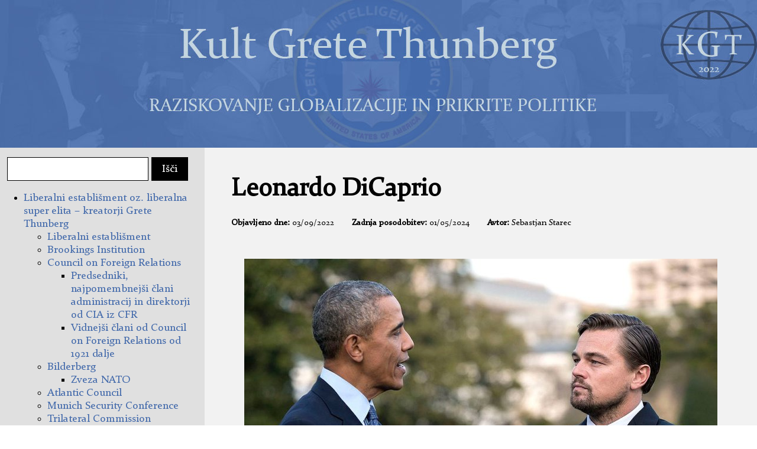

--- FILE ---
content_type: text/html; charset=UTF-8
request_url: https://kgt.si/leonardo-dicaprio/
body_size: 233638
content:
<!DOCTYPE html>
<html lang="sl-SI" >
<head>
<meta charset="UTF-8">
<meta name="viewport" content="width=device-width, initial-scale=1.0">
<!-- WP_HEAD() START -->
<title>Leonardo DiCaprio &#8211; Kult Grete Thunberg</title>
<meta name='robots' content='max-image-preview:large' />
	<style>img:is([sizes="auto" i], [sizes^="auto," i]) { contain-intrinsic-size: 3000px 1500px }</style>
	<link rel="alternate" type="application/rss+xml" title="Kult Grete Thunberg &raquo; Leonardo DiCaprio Vir komentarjev" href="https://kgt.si/leonardo-dicaprio/feed/" />
<link id="ma-customfonts" href="//kgt.si/wp-content/uploads/fonts/ma_customfonts.css?ver=a7f1d186" rel="stylesheet" type="text/css" /><link rel='stylesheet' id='wp-block-library-css' href='https://kgt.si/wp-includes/css/dist/block-library/style.min.css?ver=6.8.3' type='text/css' media='all' />
<style id='classic-theme-styles-inline-css' type='text/css'>
/*! This file is auto-generated */
.wp-block-button__link{color:#fff;background-color:#32373c;border-radius:9999px;box-shadow:none;text-decoration:none;padding:calc(.667em + 2px) calc(1.333em + 2px);font-size:1.125em}.wp-block-file__button{background:#32373c;color:#fff;text-decoration:none}
</style>
<style id='global-styles-inline-css' type='text/css'>
:root{--wp--preset--aspect-ratio--square: 1;--wp--preset--aspect-ratio--4-3: 4/3;--wp--preset--aspect-ratio--3-4: 3/4;--wp--preset--aspect-ratio--3-2: 3/2;--wp--preset--aspect-ratio--2-3: 2/3;--wp--preset--aspect-ratio--16-9: 16/9;--wp--preset--aspect-ratio--9-16: 9/16;--wp--preset--color--black: #000000;--wp--preset--color--cyan-bluish-gray: #abb8c3;--wp--preset--color--white: #ffffff;--wp--preset--color--pale-pink: #f78da7;--wp--preset--color--vivid-red: #cf2e2e;--wp--preset--color--luminous-vivid-orange: #ff6900;--wp--preset--color--luminous-vivid-amber: #fcb900;--wp--preset--color--light-green-cyan: #7bdcb5;--wp--preset--color--vivid-green-cyan: #00d084;--wp--preset--color--pale-cyan-blue: #8ed1fc;--wp--preset--color--vivid-cyan-blue: #0693e3;--wp--preset--color--vivid-purple: #9b51e0;--wp--preset--color--modra: #2182DD;--wp--preset--color--svetlo-modra: #daeef3;--wp--preset--color--temno-modra: #dce6f2;--wp--preset--color--turkizno-modra: #0b91b3;--wp--preset--color--svetla-vijola: #e5dfed;--wp--preset--color--temna-vijola: #c6c2ef;--wp--preset--color--vijola: #e8daf3;--wp--preset--color--oranzna: #fde9d9;--wp--preset--color--rumena: #eeece0;--wp--preset--color--siva: #f2f2f2;--wp--preset--color--zelena: #c4e9da;--wp--preset--color--temno-zelena: #2f9615;--wp--preset--color--rjava: #d5d0c3;--wp--preset--color--rdeca: #e4cdc8;--wp--preset--gradient--vivid-cyan-blue-to-vivid-purple: linear-gradient(135deg,rgba(6,147,227,1) 0%,rgb(155,81,224) 100%);--wp--preset--gradient--light-green-cyan-to-vivid-green-cyan: linear-gradient(135deg,rgb(122,220,180) 0%,rgb(0,208,130) 100%);--wp--preset--gradient--luminous-vivid-amber-to-luminous-vivid-orange: linear-gradient(135deg,rgba(252,185,0,1) 0%,rgba(255,105,0,1) 100%);--wp--preset--gradient--luminous-vivid-orange-to-vivid-red: linear-gradient(135deg,rgba(255,105,0,1) 0%,rgb(207,46,46) 100%);--wp--preset--gradient--very-light-gray-to-cyan-bluish-gray: linear-gradient(135deg,rgb(238,238,238) 0%,rgb(169,184,195) 100%);--wp--preset--gradient--cool-to-warm-spectrum: linear-gradient(135deg,rgb(74,234,220) 0%,rgb(151,120,209) 20%,rgb(207,42,186) 40%,rgb(238,44,130) 60%,rgb(251,105,98) 80%,rgb(254,248,76) 100%);--wp--preset--gradient--blush-light-purple: linear-gradient(135deg,rgb(255,206,236) 0%,rgb(152,150,240) 100%);--wp--preset--gradient--blush-bordeaux: linear-gradient(135deg,rgb(254,205,165) 0%,rgb(254,45,45) 50%,rgb(107,0,62) 100%);--wp--preset--gradient--luminous-dusk: linear-gradient(135deg,rgb(255,203,112) 0%,rgb(199,81,192) 50%,rgb(65,88,208) 100%);--wp--preset--gradient--pale-ocean: linear-gradient(135deg,rgb(255,245,203) 0%,rgb(182,227,212) 50%,rgb(51,167,181) 100%);--wp--preset--gradient--electric-grass: linear-gradient(135deg,rgb(202,248,128) 0%,rgb(113,206,126) 100%);--wp--preset--gradient--midnight: linear-gradient(135deg,rgb(2,3,129) 0%,rgb(40,116,252) 100%);--wp--preset--font-size--small: 13px;--wp--preset--font-size--medium: 20px;--wp--preset--font-size--large: 36px;--wp--preset--font-size--x-large: 42px;--wp--preset--spacing--20: 0.44rem;--wp--preset--spacing--30: 0.67rem;--wp--preset--spacing--40: 1rem;--wp--preset--spacing--50: 1.5rem;--wp--preset--spacing--60: 2.25rem;--wp--preset--spacing--70: 3.38rem;--wp--preset--spacing--80: 5.06rem;--wp--preset--shadow--natural: 6px 6px 9px rgba(0, 0, 0, 0.2);--wp--preset--shadow--deep: 12px 12px 50px rgba(0, 0, 0, 0.4);--wp--preset--shadow--sharp: 6px 6px 0px rgba(0, 0, 0, 0.2);--wp--preset--shadow--outlined: 6px 6px 0px -3px rgba(255, 255, 255, 1), 6px 6px rgba(0, 0, 0, 1);--wp--preset--shadow--crisp: 6px 6px 0px rgba(0, 0, 0, 1);}:where(.is-layout-flex){gap: 0.5em;}:where(.is-layout-grid){gap: 0.5em;}body .is-layout-flex{display: flex;}.is-layout-flex{flex-wrap: wrap;align-items: center;}.is-layout-flex > :is(*, div){margin: 0;}body .is-layout-grid{display: grid;}.is-layout-grid > :is(*, div){margin: 0;}:where(.wp-block-columns.is-layout-flex){gap: 2em;}:where(.wp-block-columns.is-layout-grid){gap: 2em;}:where(.wp-block-post-template.is-layout-flex){gap: 1.25em;}:where(.wp-block-post-template.is-layout-grid){gap: 1.25em;}.has-black-color{color: var(--wp--preset--color--black) !important;}.has-cyan-bluish-gray-color{color: var(--wp--preset--color--cyan-bluish-gray) !important;}.has-white-color{color: var(--wp--preset--color--white) !important;}.has-pale-pink-color{color: var(--wp--preset--color--pale-pink) !important;}.has-vivid-red-color{color: var(--wp--preset--color--vivid-red) !important;}.has-luminous-vivid-orange-color{color: var(--wp--preset--color--luminous-vivid-orange) !important;}.has-luminous-vivid-amber-color{color: var(--wp--preset--color--luminous-vivid-amber) !important;}.has-light-green-cyan-color{color: var(--wp--preset--color--light-green-cyan) !important;}.has-vivid-green-cyan-color{color: var(--wp--preset--color--vivid-green-cyan) !important;}.has-pale-cyan-blue-color{color: var(--wp--preset--color--pale-cyan-blue) !important;}.has-vivid-cyan-blue-color{color: var(--wp--preset--color--vivid-cyan-blue) !important;}.has-vivid-purple-color{color: var(--wp--preset--color--vivid-purple) !important;}.has-black-background-color{background-color: var(--wp--preset--color--black) !important;}.has-cyan-bluish-gray-background-color{background-color: var(--wp--preset--color--cyan-bluish-gray) !important;}.has-white-background-color{background-color: var(--wp--preset--color--white) !important;}.has-pale-pink-background-color{background-color: var(--wp--preset--color--pale-pink) !important;}.has-vivid-red-background-color{background-color: var(--wp--preset--color--vivid-red) !important;}.has-luminous-vivid-orange-background-color{background-color: var(--wp--preset--color--luminous-vivid-orange) !important;}.has-luminous-vivid-amber-background-color{background-color: var(--wp--preset--color--luminous-vivid-amber) !important;}.has-light-green-cyan-background-color{background-color: var(--wp--preset--color--light-green-cyan) !important;}.has-vivid-green-cyan-background-color{background-color: var(--wp--preset--color--vivid-green-cyan) !important;}.has-pale-cyan-blue-background-color{background-color: var(--wp--preset--color--pale-cyan-blue) !important;}.has-vivid-cyan-blue-background-color{background-color: var(--wp--preset--color--vivid-cyan-blue) !important;}.has-vivid-purple-background-color{background-color: var(--wp--preset--color--vivid-purple) !important;}.has-black-border-color{border-color: var(--wp--preset--color--black) !important;}.has-cyan-bluish-gray-border-color{border-color: var(--wp--preset--color--cyan-bluish-gray) !important;}.has-white-border-color{border-color: var(--wp--preset--color--white) !important;}.has-pale-pink-border-color{border-color: var(--wp--preset--color--pale-pink) !important;}.has-vivid-red-border-color{border-color: var(--wp--preset--color--vivid-red) !important;}.has-luminous-vivid-orange-border-color{border-color: var(--wp--preset--color--luminous-vivid-orange) !important;}.has-luminous-vivid-amber-border-color{border-color: var(--wp--preset--color--luminous-vivid-amber) !important;}.has-light-green-cyan-border-color{border-color: var(--wp--preset--color--light-green-cyan) !important;}.has-vivid-green-cyan-border-color{border-color: var(--wp--preset--color--vivid-green-cyan) !important;}.has-pale-cyan-blue-border-color{border-color: var(--wp--preset--color--pale-cyan-blue) !important;}.has-vivid-cyan-blue-border-color{border-color: var(--wp--preset--color--vivid-cyan-blue) !important;}.has-vivid-purple-border-color{border-color: var(--wp--preset--color--vivid-purple) !important;}.has-vivid-cyan-blue-to-vivid-purple-gradient-background{background: var(--wp--preset--gradient--vivid-cyan-blue-to-vivid-purple) !important;}.has-light-green-cyan-to-vivid-green-cyan-gradient-background{background: var(--wp--preset--gradient--light-green-cyan-to-vivid-green-cyan) !important;}.has-luminous-vivid-amber-to-luminous-vivid-orange-gradient-background{background: var(--wp--preset--gradient--luminous-vivid-amber-to-luminous-vivid-orange) !important;}.has-luminous-vivid-orange-to-vivid-red-gradient-background{background: var(--wp--preset--gradient--luminous-vivid-orange-to-vivid-red) !important;}.has-very-light-gray-to-cyan-bluish-gray-gradient-background{background: var(--wp--preset--gradient--very-light-gray-to-cyan-bluish-gray) !important;}.has-cool-to-warm-spectrum-gradient-background{background: var(--wp--preset--gradient--cool-to-warm-spectrum) !important;}.has-blush-light-purple-gradient-background{background: var(--wp--preset--gradient--blush-light-purple) !important;}.has-blush-bordeaux-gradient-background{background: var(--wp--preset--gradient--blush-bordeaux) !important;}.has-luminous-dusk-gradient-background{background: var(--wp--preset--gradient--luminous-dusk) !important;}.has-pale-ocean-gradient-background{background: var(--wp--preset--gradient--pale-ocean) !important;}.has-electric-grass-gradient-background{background: var(--wp--preset--gradient--electric-grass) !important;}.has-midnight-gradient-background{background: var(--wp--preset--gradient--midnight) !important;}.has-small-font-size{font-size: var(--wp--preset--font-size--small) !important;}.has-medium-font-size{font-size: var(--wp--preset--font-size--medium) !important;}.has-large-font-size{font-size: var(--wp--preset--font-size--large) !important;}.has-x-large-font-size{font-size: var(--wp--preset--font-size--x-large) !important;}
:where(.wp-block-post-template.is-layout-flex){gap: 1.25em;}:where(.wp-block-post-template.is-layout-grid){gap: 1.25em;}
:where(.wp-block-columns.is-layout-flex){gap: 2em;}:where(.wp-block-columns.is-layout-grid){gap: 2em;}
:root :where(.wp-block-pullquote){font-size: 1.5em;line-height: 1.6;}
</style>
<link rel='stylesheet' id='automaticcss-core-css' href='https://kgt.si/wp-content/uploads/automatic-css/automatic.css?ver=1760771302' type='text/css' media='all' />
<link rel='stylesheet' id='flexible-table-block-css' href='https://kgt.si/wp-content/plugins/flexible-table-block/build/style-index.css?ver=1743976195' type='text/css' media='all' />
<style id='flexible-table-block-inline-css' type='text/css'>
.wp-block-flexible-table-block-table.wp-block-flexible-table-block-table>table{width:100%;max-width:100%;border-collapse:collapse;}.wp-block-flexible-table-block-table.wp-block-flexible-table-block-table.is-style-stripes tbody tr:nth-child(odd) th{background-color:#f0f0f1;}.wp-block-flexible-table-block-table.wp-block-flexible-table-block-table.is-style-stripes tbody tr:nth-child(odd) td{background-color:#f0f0f1;}.wp-block-flexible-table-block-table.wp-block-flexible-table-block-table.is-style-stripes tbody tr:nth-child(even) th{background-color:#ffffff;}.wp-block-flexible-table-block-table.wp-block-flexible-table-block-table.is-style-stripes tbody tr:nth-child(even) td{background-color:#ffffff;}.wp-block-flexible-table-block-table.wp-block-flexible-table-block-table>table tr th,.wp-block-flexible-table-block-table.wp-block-flexible-table-block-table>table tr td{padding:0.5em;border-width:1px;border-style:solid;border-color:#000000;text-align:left;vertical-align:middle;}.wp-block-flexible-table-block-table.wp-block-flexible-table-block-table>table tr th{background-color:#f0f0f1;}.wp-block-flexible-table-block-table.wp-block-flexible-table-block-table>table tr td{background-color:#ffffff;}@media screen and (min-width:769px){.wp-block-flexible-table-block-table.is-scroll-on-pc{overflow-x:scroll;}.wp-block-flexible-table-block-table.is-scroll-on-pc table{max-width:none;align-self:self-start;}}@media screen and (max-width:768px){.wp-block-flexible-table-block-table.is-scroll-on-mobile{overflow-x:scroll;}.wp-block-flexible-table-block-table.is-scroll-on-mobile table{max-width:none;align-self:self-start;}.wp-block-flexible-table-block-table table.is-stacked-on-mobile th,.wp-block-flexible-table-block-table table.is-stacked-on-mobile td{width:100%!important;display:block;}}
</style>
<link rel='stylesheet' id='modern_footnotes-css' href='https://kgt.si/wp-content/plugins/modern-footnotes/styles.min.css?ver=1.4.20' type='text/css' media='all' />
<link rel='stylesheet' id='oxygen-css' href='https://kgt.si/wp-content/plugins/oxygen/component-framework/oxygen.css?ver=4.9.1' type='text/css' media='all' />
<script type="text/javascript" src="https://kgt.si/wp-includes/js/jquery/jquery.min.js?ver=3.7.1" id="jquery-core-js"></script>
<link rel="https://api.w.org/" href="https://kgt.si/wp-json/" /><link rel="alternate" title="JSON" type="application/json" href="https://kgt.si/wp-json/wp/v2/posts/1758" /><link rel="EditURI" type="application/rsd+xml" title="RSD" href="https://kgt.si/xmlrpc.php?rsd" />
<meta name="generator" content="WordPress 6.8.3" />
<link rel="canonical" href="https://kgt.si/leonardo-dicaprio/" />
<link rel='shortlink' href='https://kgt.si/?p=1758' />
<link rel="alternate" title="oEmbed (JSON)" type="application/json+oembed" href="https://kgt.si/wp-json/oembed/1.0/embed?url=https%3A%2F%2Fkgt.si%2Fleonardo-dicaprio%2F" />
<link rel="alternate" title="oEmbed (XML)" type="text/xml+oembed" href="https://kgt.si/wp-json/oembed/1.0/embed?url=https%3A%2F%2Fkgt.si%2Fleonardo-dicaprio%2F&#038;format=xml" />
<style id='script-629f324b4e859-css' type='text/css'>
* {
  -webkit-touch-callout: none; /* iOS Safari */
  -webkit-user-select: none; /* Safari */
  -khtml-user-select: none; /* Konqueror HTML */
  -moz-user-select: none; /* Old versions of Firefox */
  -ms-user-select: none; /* Internet Explorer/Edge */
   user-select: none; /* Non-prefixed version, currently supported by Chrome, Opera and Firefox */
}
</style>
<style id='script-62b05ffe082a7-css' type='text/css'>
figure {
    margin: 1em 0px;
}
.wp-block-flexible-table-block-table.wp-block-flexible-table-block-table>table.has-fixed-layout {
    font-size: 12px;
}
</style>
<style id='script-62e25e6b0ecb3-css' type='text/css'>
.has-modra-background-color {
     background-color: #2182DD;
 }
 .has-temno-modra-background-color {
     background-color: #dce6f2;
 }
 .has-turkizno-modra-background-color {
     background-color: #0b91b3;
 }
 .has-svetla-vijola-background-color {
     background-color: #e5dfed;
 }
 .has-temna-vijola-background-color {
     background-color: #c6c2ef;
 }
 .has-vijola-background-color {
     background-color: #e8daf3;
 }
 .has-oranzna-background-color {
     background-color: #fde9d9;
 }
 .has-rumena-background-color {
     background-color: #eeece0;
 }
 .has-siva-background-color {
     background-color: #f2f2f2;
 }
 .has-zelena-background-color {
     background-color: #c4e9da;
 }
 .has-temno-zelena-background-color {
     background-color: #2f9615;
 }
 .has-rjava-background-color {
     background-color: #d5d0c3;
 }
 .has-rdeca-background-color {
     background-color: #e4cdc8;
 }
.has-modra-color {
     color: #2182DD;
 }
.has-svetlo-modra-color {
     color: #daeef3;
 }
 .has-temno-modra-color {
     color: #dce6f2;
 }
 .has-turkizno-modra-color {
     color: #0b91b3;
 }
 .has-svetla-vijola-color {
     color: #e5dfed;
 }
 .has-temna-vijola-color {
     color: #c6c2ef;
 }
 .has-vijola-color {
     color: #e8daf3;
 }
 .has-oranzna-color {
     color: #fde9d9;
 }
 .has-rumena-color {
     color: #eeece0;
 }
 .has-siva-color {
     color: #f2f2f2;
 }
 .has-zelena-color {
     color: #c4e9da;
 }
 .has-temno-zelena-color {
     color: #2f9615;
 }
 .has-rjava-color {
     color: #d5d0c3;
 }
 .has-rdeca-color {
     color: #e4cdc8;
 }
</style>
<!-- Google tag (gtag.js) -->
<script async src="https://www.googletagmanager.com/gtag/js?id=G-D7D8M8P84D"></script>
<script>
  window.dataLayer = window.dataLayer || [];
  function gtag(){dataLayer.push(arguments);}
  gtag('js', new Date());

  gtag('config', 'G-D7D8M8P84D');
</script> <style id='script-642d4f7788b47-css' type='text/css'>
.wp-block-image figcaption {
    font-size: 12px;
}
</style>
<style id='script-642d5ecbe480b-css' type='text/css'>
/* Search template Pagination fix */
#_posts_grid-8-7214 .oxy-easy-posts-pages {
    margin-bottom: 16px;
}
</style>
<link rel="icon" href="https://kgt.si/wp-content/uploads/2022/06/Kult-Grete-Thunberg-Logo-150x150.png" sizes="32x32" />
<link rel="icon" href="https://kgt.si/wp-content/uploads/2022/06/Kult-Grete-Thunberg-Logo.png" sizes="192x192" />
<link rel="apple-touch-icon" href="https://kgt.si/wp-content/uploads/2022/06/Kult-Grete-Thunberg-Logo.png" />
<meta name="msapplication-TileImage" content="https://kgt.si/wp-content/uploads/2022/06/Kult-Grete-Thunberg-Logo.png" />
<link rel='stylesheet' id='oxygen-cache-22-css' href='//kgt.si/wp-content/uploads/oxygen/css/22.css?cache=1718273854&#038;ver=6.8.3' type='text/css' media='all' />
<link rel='stylesheet' id='oxygen-cache-31-css' href='//kgt.si/wp-content/uploads/oxygen/css/31.css?cache=1718273854&#038;ver=6.8.3' type='text/css' media='all' />
<link rel='stylesheet' id='oxygen-universal-styles-css' href='//kgt.si/wp-content/uploads/oxygen/css/universal.css?cache=1718275489&#038;ver=6.8.3' type='text/css' media='all' />
<link rel='stylesheet' id='automaticcss-oxygen-css' href='https://kgt.si/wp-content/uploads/automatic-css/automatic-oxygen.css?ver=1760771303' type='text/css' media='all' />
<!-- END OF WP_HEAD() -->
</head>
<body class="wp-singular post-template-default single single-post postid-1758 single-format-standard wp-theme-oxygen-is-not-a-theme  wp-embed-responsive oxygen-body" >




						<section id="section-4-22" class=" ct-section pad--none" ><div class="ct-section-inner-wrap">
		<div id="-pro-menu-11-22" class="oxy-pro-menu " ><div class="oxy-pro-menu-mobile-open-icon " data-off-canvas-alignment=""><svg id="-pro-menu-11-22-open-icon"><use xlink:href="#FontAwesomeicon-bars"></use></svg></div>

                
        <div class="oxy-pro-menu-container  oxy-pro-menu-dropdown-links-visible-on-mobile oxy-pro-menu-dropdown-links-toggle oxy-pro-menu-show-dropdown" data-aos-duration="400" 

             data-oxy-pro-menu-dropdown-animation="fade-up"
             data-oxy-pro-menu-dropdown-animation-duration="0.4"
             data-entire-parent-toggles-dropdown="false"

             
                          data-oxy-pro-menu-dropdown-animation-duration="0.4"
             
                          data-oxy-pro-menu-dropdown-links-on-mobile="toggle">
             
            <div class="menu-mainmenu-container"><ul id="menu-mainmenu" class="oxy-pro-menu-list"><li id="menu-item-462" class="menu-item menu-item-type-post_type menu-item-object-post menu-item-has-children menu-item-462"><a href="https://kgt.si/liberalni-establisment-oz-liberalna-super-elita-kreatorji-grete-thunberg/">Liberalni establišment oz. liberalna super elita – kreatorji Grete Thunberg</a>
<ul class="sub-menu">
	<li id="menu-item-37" class="sidebar-nav-main-menu menu-item menu-item-type-post_type menu-item-object-post menu-item-37"><a href="https://kgt.si/liberalni-establisment-oz-liberalna-super-elita-kreatorji-grete-thunberg/">Liberalni establišment</a></li>
	<li id="menu-item-12366" class="menu-item menu-item-type-post_type menu-item-object-post menu-item-12366"><a href="https://kgt.si/brookings-institution/">Brookings Institution</a></li>
	<li id="menu-item-76" class="menu-item menu-item-type-post_type menu-item-object-post menu-item-has-children menu-item-76"><a href="https://kgt.si/council-on-foreign-relations-cfr/">Council on Foreign Relations</a>
	<ul class="sub-menu">
		<li id="menu-item-12755" class="menu-item menu-item-type-post_type menu-item-object-post menu-item-12755"><a href="https://kgt.si/predsedniki-najpomembnejsi-clani-administracij-in-direktorji-od-cia-iz-cfr/">Predsedniki, najpomembnejši člani administracij in direktorji od CIA iz CFR</a></li>
		<li id="menu-item-2188" class="menu-item menu-item-type-post_type menu-item-object-post menu-item-2188"><a href="https://kgt.si/__trashed/">Vidnejši člani od Council on Foreign Relations od 1921 dalje</a></li>
	</ul>
</li>
	<li id="menu-item-93" class="menu-item menu-item-type-post_type menu-item-object-post menu-item-has-children menu-item-93"><a href="https://kgt.si/bilderberg/">Bilderberg</a>
	<ul class="sub-menu">
		<li id="menu-item-11868" class="menu-item menu-item-type-post_type menu-item-object-post menu-item-11868"><a href="https://kgt.si/zveza-nato/">Zveza NATO</a></li>
	</ul>
</li>
	<li id="menu-item-329" class="menu-item menu-item-type-post_type menu-item-object-post menu-item-329"><a href="https://kgt.si/atlantic-council/">Atlantic Council</a></li>
	<li id="menu-item-11898" class="menu-item menu-item-type-post_type menu-item-object-post menu-item-11898"><a href="https://kgt.si/munich-security-conference/">Munich Security Conference</a></li>
	<li id="menu-item-102" class="menu-item menu-item-type-post_type menu-item-object-post menu-item-has-children menu-item-102"><a href="https://kgt.si/trilateral-commission/">Trilateral Commission</a>
	<ul class="sub-menu">
		<li id="menu-item-9770" class="menu-item menu-item-type-post_type menu-item-object-post menu-item-9770"><a href="https://kgt.si/declaration-of-interdependence-1976/">Declaration of INTERdependence 1976</a></li>
		<li id="menu-item-7700" class="menu-item menu-item-type-post_type menu-item-object-post menu-item-7700"><a href="https://kgt.si/srecanja-drzav-g7-g8/">Srečanja držav G7/G8</a></li>
		<li id="menu-item-5067" class="menu-item menu-item-type-post_type menu-item-object-post menu-item-5067"><a href="https://kgt.si/sun-valley-meetings/">Sun Valley Meetings</a></li>
		<li id="menu-item-8907" class="menu-item menu-item-type-post_type menu-item-object-post menu-item-8907"><a href="https://kgt.si/nso-group-spyware-pegasus/">NSO Group – Spyware Pegasus</a></li>
	</ul>
</li>
	<li id="menu-item-3665" class="menu-item menu-item-type-post_type menu-item-object-post menu-item-has-children menu-item-3665"><a href="https://kgt.si/national-endowment-for-democracy/">National Endowment for Democracy</a>
	<ul class="sub-menu">
		<li id="menu-item-3667" class="menu-item menu-item-type-post_type menu-item-object-post menu-item-3667"><a href="https://kgt.si/ned-in-rtv-slovenija-mmc/">NED in RTV Slovenija/MMC</a></li>
		<li id="menu-item-3664" class="menu-item menu-item-type-post_type menu-item-object-post menu-item-3664"><a href="https://kgt.si/domen-savic-drzavljan-d/">Domen Savić – Državljan D</a></li>
		<li id="menu-item-3697" class="menu-item menu-item-type-post_type menu-item-object-post menu-item-3697"><a href="https://kgt.si/mirovni-institut/">Mirovni inštitut</a></li>
		<li id="menu-item-3828" class="menu-item menu-item-type-post_type menu-item-object-post menu-item-3828"><a href="https://kgt.si/pierre-omidyar-in-national-endowment-for-democracy/">Pierre Omidyar in NED/USAID</a></li>
		<li id="menu-item-3818" class="menu-item menu-item-type-post_type menu-item-object-post menu-item-3818"><a href="https://kgt.si/danilo-turk/">Danilo Türk</a></li>
	</ul>
</li>
</ul>
</li>
<li id="menu-item-13625" class="menu-item menu-item-type-post_type menu-item-object-post menu-item-has-children menu-item-13625"><a href="https://kgt.si/evropska-unija/">Evropska unija</a>
<ul class="sub-menu">
	<li id="menu-item-13626" class="menu-item menu-item-type-post_type menu-item-object-post menu-item-13626"><a href="https://kgt.si/evropska-komisija/">Evropska komisija</a></li>
	<li id="menu-item-12127" class="menu-item menu-item-type-post_type menu-item-object-post menu-item-12127"><a href="https://kgt.si/amerisko-nemske-pro-rockefellerjeve-transatlantske-organizacije/">Ameriško-nemške pro-Rockefellerjeve transatlantske organizacije</a></li>
	<li id="menu-item-14124" class="menu-item menu-item-type-post_type menu-item-object-post menu-item-14124"><a href="https://kgt.si/friends-of-europe/">Friends of Europe</a></li>
</ul>
</li>
<li id="menu-item-16513" class="menu-item menu-item-type-post_type menu-item-object-post menu-item-has-children menu-item-16513"><a href="https://kgt.si/evropska-unija-in-liberalna-cia/">Evropska unija in ”liberalna CIA”</a>
<ul class="sub-menu">
	<li id="menu-item-20289" class="menu-item menu-item-type-post_type menu-item-object-post menu-item-20289"><a href="https://kgt.si/lgbtqi/">LGBTQI+</a></li>
	<li id="menu-item-16514" class="menu-item menu-item-type-post_type menu-item-object-post menu-item-16514"><a href="https://kgt.si/organizacije-za-mednarodno-pravo-zascito-clovekovih-pravic-politicnih-pravic-in-demokracije/">Organizacije za mednarodno pravo, zaščito človekovih pravic, političnih pravic in demokracije</a></li>
	<li id="menu-item-10760" class="menu-item menu-item-type-post_type menu-item-object-post menu-item-10760"><a href="https://kgt.si/pro-palestinske-organizacije-liberalne-cia/">Pro-palestinske organizacije in protesti ’’liberalne CIA’’</a></li>
	<li id="menu-item-19444" class="menu-item menu-item-type-post_type menu-item-object-post menu-item-19444"><a href="https://kgt.si/romska-politika-v-eu-in-sloveniji/">Romska politika v EU in Sloveniji</a></li>
	<li id="menu-item-16515" class="menu-item menu-item-type-post_type menu-item-object-post menu-item-16515"><a href="https://kgt.si/zdravstvene-organizacije-skladi-in-zaobljube/">Zdravstvene organizacije, skladi in zaobljube</a></li>
</ul>
</li>
<li id="menu-item-9599" class="menu-item menu-item-type-post_type menu-item-object-post menu-item-has-children menu-item-9599"><a href="https://kgt.si/slovenija/">Slovenija</a>
<ul class="sub-menu">
	<li id="menu-item-9600" class="menu-item menu-item-type-post_type menu-item-object-post menu-item-has-children menu-item-9600"><a href="https://kgt.si/politicne-osebnosti/">Politične osebnosti</a>
	<ul class="sub-menu">
		<li id="menu-item-10308" class="menu-item menu-item-type-post_type menu-item-object-post menu-item-10308"><a href="https://kgt.si/luka-mesec/">Luka Mesec in stranka Levica</a></li>
	</ul>
</li>
	<li id="menu-item-9603" class="menu-item menu-item-type-post_type menu-item-object-post menu-item-9603"><a href="https://kgt.si/mediji/">Mediji</a></li>
	<li id="menu-item-15055" class="menu-item menu-item-type-post_type menu-item-object-post menu-item-15055"><a href="https://kgt.si/aktivisti-in-protestniki-aka-slovenska-sredstva-liberalne-cia/">Slovenski ”aktivisti in protestniki” iz omrežja ”liberalne CIA”</a></li>
	<li id="menu-item-2339" class="menu-item menu-item-type-post_type menu-item-object-post menu-item-2339"><a href="https://kgt.si/dodatno/">Dodatno</a></li>
</ul>
</li>
<li id="menu-item-121" class="menu-item menu-item-type-post_type menu-item-object-post menu-item-121"><a href="https://kgt.si/vojna-v-siriji/">Vojna v Siriji</a></li>
<li id="menu-item-342" class="menu-item menu-item-type-post_type menu-item-object-post menu-item-342"><a href="https://kgt.si/cia-liberalna-cia-arabska-pomlad-in-okoljevarstveni-protesti/">CIA, ”liberalna CIA”, ”arabska pomlad” in ”okoljevarstveni” protesti</a></li>
<li id="menu-item-4650" class="menu-item menu-item-type-post_type menu-item-object-post menu-item-has-children menu-item-4650"><a href="https://kgt.si/facebook-i/">Facebook</a>
<ul class="sub-menu">
	<li id="menu-item-4651" class="menu-item menu-item-type-post_type menu-item-object-post menu-item-4651"><a href="https://kgt.si/thunberg-stop-hate-for-profit/">Thunberg/Stop Hate for Profit</a></li>
	<li id="menu-item-4656" class="menu-item menu-item-type-post_type menu-item-object-post menu-item-4656"><a href="https://kgt.si/mark-zuckerberg/">Facebook II</a></li>
</ul>
</li>
<li id="menu-item-2101" class="menu-item menu-item-type-post_type menu-item-object-post menu-item-2101"><a href="https://kgt.si/greta-thunberg/">Greta Thunberg</a></li>
<li id="menu-item-1334" class="menu-item menu-item-type-post_type menu-item-object-post menu-item-has-children menu-item-1334"><a href="https://kgt.si/povezave-med-greto-thunberg-extinction-rebellion-liberalno-cia-in-super-elito/">Povezave med Greto Thunberg, Extinction Rebellion, ”liberalno CIA” in super elito</a>
<ul class="sub-menu">
	<li id="menu-item-1455" class="menu-item menu-item-type-post_type menu-item-object-post menu-item-1455"><a href="https://kgt.si/financerji-od-extinction-rebellion/">Financerji od Extinction Rebellion</a></li>
</ul>
</li>
<li id="menu-item-677" class="menu-item menu-item-type-custom menu-item-object-custom menu-item-has-children menu-item-677"><a href="https://kgt.si/strongbarack-obama-in-greta-thunberg-strong/">Super elitni podporniki Grete Thunberg</a>
<ul class="sub-menu">
	<li id="menu-item-1576" class="menu-item menu-item-type-post_type menu-item-object-post menu-item-1576"><a href="https://kgt.si/al-gore-in-greta-thunberg/">Al Gore</a></li>
	<li id="menu-item-1698" class="menu-item menu-item-type-post_type menu-item-object-post menu-item-1698"><a href="https://kgt.si/arnold-alois-schwarzenegger/">Arnold Alois Schwarzenegger</a></li>
	<li id="menu-item-681" class="menu-item menu-item-type-post_type menu-item-object-post menu-item-681"><a href="https://kgt.si/obama-in-greta-thunberg/">Barack Obama</a></li>
	<li id="menu-item-10089" class="menu-item menu-item-type-post_type menu-item-object-post menu-item-10089"><a href="https://kgt.si/papez-francisek-i/">Papež Frančišek I</a></li>
	<li id="menu-item-1722" class="menu-item menu-item-type-post_type menu-item-object-post menu-item-1722"><a href="https://kgt.si/eric-garcetti/">Eric Garcetti</a></li>
	<li id="menu-item-1597" class="menu-item menu-item-type-post_type menu-item-object-post menu-item-1597"><a href="https://kgt.si/hillary-clinton-in-greta-thunberg/">Hillary Clinton</a></li>
	<li id="menu-item-1646" class="menu-item menu-item-type-post_type menu-item-object-post menu-item-1646"><a href="https://kgt.si/jeff-bezos-in-greta-thunberg/">Jeff Bezos</a></li>
	<li id="menu-item-1612" class="menu-item menu-item-type-post_type menu-item-object-post menu-item-1612"><a href="https://kgt.si/justin-trudeau-in-greta-thunberg/">Justin Trudeau</a></li>
	<li id="menu-item-1635" class="menu-item menu-item-type-post_type menu-item-object-post menu-item-1635"><a href="https://kgt.si/kamala-harris/">Kamala Harris</a></li>
	<li id="menu-item-1675" class="menu-item menu-item-type-post_type menu-item-object-post menu-item-has-children menu-item-1675"><a href="https://kgt.si/michael-bloomberg/">Michael Bloomberg</a>
	<ul class="sub-menu">
		<li id="menu-item-4509" class="menu-item menu-item-type-post_type menu-item-object-post menu-item-4509"><a href="https://kgt.si/coalition-for-inclusive-capitalism/">Coalition for Inclusive Capitalism</a></li>
		<li id="menu-item-4512" class="menu-item menu-item-type-post_type menu-item-object-post menu-item-4512"><a href="https://kgt.si/the-guardian/">The Guardian</a></li>
	</ul>
</li>
	<li id="menu-item-1732" class="menu-item menu-item-type-post_type menu-item-object-post menu-item-1732"><a href="https://kgt.si/michelle-obama/">Michelle Obama</a></li>
</ul>
</li>
<li id="menu-item-1922" class="menu-item menu-item-type-custom menu-item-object-custom current-menu-ancestor current-menu-parent menu-item-has-children menu-item-1922"><a href="https://kgt.si/anne-hathaway/">Sredstva liberalne CIA</a>
<ul class="sub-menu">
	<li id="menu-item-1904" class="menu-item menu-item-type-post_type menu-item-object-post menu-item-1904"><a href="https://kgt.si/anne-hathaway/">Anne Hathaway</a></li>
	<li id="menu-item-4433" class="menu-item menu-item-type-post_type menu-item-object-post menu-item-4433"><a href="https://kgt.si/bernie-sanders/">Bernie Sanders</a></li>
	<li id="menu-item-1915" class="menu-item menu-item-type-post_type menu-item-object-post menu-item-1915"><a href="https://kgt.si/camila-cabello/">Camila Cabello</a></li>
	<li id="menu-item-1931" class="menu-item menu-item-type-post_type menu-item-object-post menu-item-1931"><a href="https://kgt.si/cara-delevingne/">Cara Delevingne</a></li>
	<li id="menu-item-1947" class="menu-item menu-item-type-post_type menu-item-object-post menu-item-1947"><a href="https://kgt.si/chris-evans/">Chris Evans</a></li>
	<li id="menu-item-1878" class="menu-item menu-item-type-post_type menu-item-object-post menu-item-1878"><a href="https://kgt.si/ellen-degeneres/">Ellen DeGeneres</a></li>
	<li id="menu-item-4370" class="menu-item menu-item-type-post_type menu-item-object-post menu-item-4370"><a href="https://kgt.si/jamie-margolin-iz-zero-hour/">Jamie Margolin iz Zero Hour</a></li>
	<li id="menu-item-1757" class="menu-item menu-item-type-post_type menu-item-object-post menu-item-1757"><a href="https://kgt.si/john-legend/">John Legend</a></li>
	<li id="menu-item-1956" class="menu-item menu-item-type-post_type menu-item-object-post menu-item-1956"><a href="https://kgt.si/lena-headey/">Lena Headey</a></li>
	<li id="menu-item-1796" class="menu-item menu-item-type-post_type menu-item-object-post current-menu-item menu-item-1796"><a href="https://kgt.si/leonardo-dicaprio/" aria-current="page">Leonardo DiCaprio</a></li>
	<li id="menu-item-1980" class="menu-item menu-item-type-post_type menu-item-object-post menu-item-1980"><a href="https://kgt.si/luisa-marie-neubauer/">Luisa-Marie Neubauer</a></li>
	<li id="menu-item-1867" class="menu-item menu-item-type-post_type menu-item-object-post menu-item-1867"><a href="https://kgt.si/mark-ruffalo/">Mark Ruffalo</a></li>
	<li id="menu-item-1891" class="menu-item menu-item-type-post_type menu-item-object-post menu-item-1891"><a href="https://kgt.si/penelope-cruz/">Penelope Cruz</a></li>
	<li id="menu-item-1847" class="menu-item menu-item-type-post_type menu-item-object-post menu-item-1847"><a href="https://kgt.si/rihanna-robyn-rihanna-fenty/">Rihanna – Robyn Rihanna Fenty</a></li>
</ul>
</li>
<li id="menu-item-1983" class="menu-item menu-item-type-post_type menu-item-object-post menu-item-has-children menu-item-1983"><a href="https://kgt.si/konference-na-katerih-je-sodelovala-greta-thunberg/">Konference na katerih je sodelovala Greta Thunberg</a>
<ul class="sub-menu">
	<li id="menu-item-2002" class="menu-item menu-item-type-post_type menu-item-object-post menu-item-2002"><a href="https://kgt.si/climate-capital-summit-2021-financial-times/">Climate Capital Summit 2021 – Financial Times</a></li>
	<li id="menu-item-1992" class="menu-item menu-item-type-post_type menu-item-object-post menu-item-1992"><a href="https://kgt.si/ted-conferences/">TED Conferences</a></li>
	<li id="menu-item-2073" class="menu-item menu-item-type-post_type menu-item-object-post menu-item-2073"><a href="https://kgt.si/the-global-just-recovery-gathering/">The Global Just Recovery Gathering – 350.org</a></li>
	<li id="menu-item-2058" class="menu-item menu-item-type-post_type menu-item-object-post menu-item-2058"><a href="https://kgt.si/the-new-york-times-climate-hub/">The New York Times Climate Hub</a></li>
	<li id="menu-item-2019" class="menu-item menu-item-type-post_type menu-item-object-post menu-item-2019"><a href="https://kgt.si/world-economic-forum/">World Economic Forum</a></li>
	<li id="menu-item-2082" class="menu-item menu-item-type-post_type menu-item-object-post menu-item-2082"><a href="https://kgt.si/zero-hour-summit-2019/">Zero Hour Summit 2019</a></li>
</ul>
</li>
</ul></div>
            <div class="oxy-pro-menu-mobile-close-icon"><svg id="svg--pro-menu-11-22"><use xlink:href="#FontAwesomeicon-close"></use></svg>zapri</div>

        </div>

        </div>

		<script type="text/javascript">
			jQuery('#-pro-menu-11-22 .oxy-pro-menu-show-dropdown .menu-item-has-children > a', 'body').each(function(){
                jQuery(this).append('<div class="oxy-pro-menu-dropdown-icon-click-area"><svg class="oxy-pro-menu-dropdown-icon"><use xlink:href="#FontAwesomeicon-chevron-down"></use></svg></div>');
            });
            jQuery('#-pro-menu-11-22 .oxy-pro-menu-show-dropdown .menu-item:not(.menu-item-has-children) > a', 'body').each(function(){
                jQuery(this).append('<div class="oxy-pro-menu-dropdown-icon-click-area"></div>');
            });			</script><a id="link-12-22" class="ct-link" href="https://kgt.si/"   ><img  id="image-5-22" alt="Blue Header Kult Grete Thunberg" src="https://kgt.si/wp-content/uploads/2022/06/KGZ2022-1.jpg" class="ct-image" srcset="https://kgt.si/wp-content/uploads/2022/06/KGZ2022-1.jpg 1280w, https://kgt.si/wp-content/uploads/2022/06/KGZ2022-1-300x59.jpg 300w, https://kgt.si/wp-content/uploads/2022/06/KGZ2022-1-768x150.jpg 768w" sizes="(max-width: 1280px) 100vw, 1280px" /></a></div></section><main id="div_block-1-22" class="ct-div-block" ><section id="section-39-31" class=" ct-section pad--none" ><div class="ct-section-inner-wrap"><div id="new_columns-42-31" class="ct-new-columns" ><div id="div_block-43-31" class="ct-div-block " >
                <div id="_search_form-54-31" class="oxy-search-form" >
                <form role="search" method="get" id="searchform" class="searchform" action="https://kgt.si/">
				<div>
					<label class="screen-reader-text" for="s">Išči:</label>
					<input type="text" value="" name="s" id="s" />
					<input type="submit" id="searchsubmit" value="Išči" />
				</div>
			</form>                </div>
        
        <div id="widget-53-31" class="ct-widget " ><div class="widget widget_nav_menu"><div class="menu-mainmenu-container"><ul id="menu-mainmenu-1" class="menu"><li class="menu-item menu-item-type-post_type menu-item-object-post menu-item-has-children menu-item-462"><a href="https://kgt.si/liberalni-establisment-oz-liberalna-super-elita-kreatorji-grete-thunberg/">Liberalni establišment oz. liberalna super elita – kreatorji Grete Thunberg</a>
<ul class="sub-menu">
	<li class="sidebar-nav-main-menu menu-item menu-item-type-post_type menu-item-object-post menu-item-37"><a href="https://kgt.si/liberalni-establisment-oz-liberalna-super-elita-kreatorji-grete-thunberg/">Liberalni establišment</a></li>
	<li class="menu-item menu-item-type-post_type menu-item-object-post menu-item-12366"><a href="https://kgt.si/brookings-institution/">Brookings Institution</a></li>
	<li class="menu-item menu-item-type-post_type menu-item-object-post menu-item-has-children menu-item-76"><a href="https://kgt.si/council-on-foreign-relations-cfr/">Council on Foreign Relations</a>
	<ul class="sub-menu">
		<li class="menu-item menu-item-type-post_type menu-item-object-post menu-item-12755"><a href="https://kgt.si/predsedniki-najpomembnejsi-clani-administracij-in-direktorji-od-cia-iz-cfr/">Predsedniki, najpomembnejši člani administracij in direktorji od CIA iz CFR</a></li>
		<li class="menu-item menu-item-type-post_type menu-item-object-post menu-item-2188"><a href="https://kgt.si/__trashed/">Vidnejši člani od Council on Foreign Relations od 1921 dalje</a></li>
	</ul>
</li>
	<li class="menu-item menu-item-type-post_type menu-item-object-post menu-item-has-children menu-item-93"><a href="https://kgt.si/bilderberg/">Bilderberg</a>
	<ul class="sub-menu">
		<li class="menu-item menu-item-type-post_type menu-item-object-post menu-item-11868"><a href="https://kgt.si/zveza-nato/">Zveza NATO</a></li>
	</ul>
</li>
	<li class="menu-item menu-item-type-post_type menu-item-object-post menu-item-329"><a href="https://kgt.si/atlantic-council/">Atlantic Council</a></li>
	<li class="menu-item menu-item-type-post_type menu-item-object-post menu-item-11898"><a href="https://kgt.si/munich-security-conference/">Munich Security Conference</a></li>
	<li class="menu-item menu-item-type-post_type menu-item-object-post menu-item-has-children menu-item-102"><a href="https://kgt.si/trilateral-commission/">Trilateral Commission</a>
	<ul class="sub-menu">
		<li class="menu-item menu-item-type-post_type menu-item-object-post menu-item-9770"><a href="https://kgt.si/declaration-of-interdependence-1976/">Declaration of INTERdependence 1976</a></li>
		<li class="menu-item menu-item-type-post_type menu-item-object-post menu-item-7700"><a href="https://kgt.si/srecanja-drzav-g7-g8/">Srečanja držav G7/G8</a></li>
		<li class="menu-item menu-item-type-post_type menu-item-object-post menu-item-5067"><a href="https://kgt.si/sun-valley-meetings/">Sun Valley Meetings</a></li>
		<li class="menu-item menu-item-type-post_type menu-item-object-post menu-item-8907"><a href="https://kgt.si/nso-group-spyware-pegasus/">NSO Group – Spyware Pegasus</a></li>
	</ul>
</li>
	<li class="menu-item menu-item-type-post_type menu-item-object-post menu-item-has-children menu-item-3665"><a href="https://kgt.si/national-endowment-for-democracy/">National Endowment for Democracy</a>
	<ul class="sub-menu">
		<li class="menu-item menu-item-type-post_type menu-item-object-post menu-item-3667"><a href="https://kgt.si/ned-in-rtv-slovenija-mmc/">NED in RTV Slovenija/MMC</a></li>
		<li class="menu-item menu-item-type-post_type menu-item-object-post menu-item-3664"><a href="https://kgt.si/domen-savic-drzavljan-d/">Domen Savić – Državljan D</a></li>
		<li class="menu-item menu-item-type-post_type menu-item-object-post menu-item-3697"><a href="https://kgt.si/mirovni-institut/">Mirovni inštitut</a></li>
		<li class="menu-item menu-item-type-post_type menu-item-object-post menu-item-3828"><a href="https://kgt.si/pierre-omidyar-in-national-endowment-for-democracy/">Pierre Omidyar in NED/USAID</a></li>
		<li class="menu-item menu-item-type-post_type menu-item-object-post menu-item-3818"><a href="https://kgt.si/danilo-turk/">Danilo Türk</a></li>
	</ul>
</li>
</ul>
</li>
<li class="menu-item menu-item-type-post_type menu-item-object-post menu-item-has-children menu-item-13625"><a href="https://kgt.si/evropska-unija/">Evropska unija</a>
<ul class="sub-menu">
	<li class="menu-item menu-item-type-post_type menu-item-object-post menu-item-13626"><a href="https://kgt.si/evropska-komisija/">Evropska komisija</a></li>
	<li class="menu-item menu-item-type-post_type menu-item-object-post menu-item-12127"><a href="https://kgt.si/amerisko-nemske-pro-rockefellerjeve-transatlantske-organizacije/">Ameriško-nemške pro-Rockefellerjeve transatlantske organizacije</a></li>
	<li class="menu-item menu-item-type-post_type menu-item-object-post menu-item-14124"><a href="https://kgt.si/friends-of-europe/">Friends of Europe</a></li>
</ul>
</li>
<li class="menu-item menu-item-type-post_type menu-item-object-post menu-item-has-children menu-item-16513"><a href="https://kgt.si/evropska-unija-in-liberalna-cia/">Evropska unija in ”liberalna CIA”</a>
<ul class="sub-menu">
	<li class="menu-item menu-item-type-post_type menu-item-object-post menu-item-20289"><a href="https://kgt.si/lgbtqi/">LGBTQI+</a></li>
	<li class="menu-item menu-item-type-post_type menu-item-object-post menu-item-16514"><a href="https://kgt.si/organizacije-za-mednarodno-pravo-zascito-clovekovih-pravic-politicnih-pravic-in-demokracije/">Organizacije za mednarodno pravo, zaščito človekovih pravic, političnih pravic in demokracije</a></li>
	<li class="menu-item menu-item-type-post_type menu-item-object-post menu-item-10760"><a href="https://kgt.si/pro-palestinske-organizacije-liberalne-cia/">Pro-palestinske organizacije in protesti ’’liberalne CIA’’</a></li>
	<li class="menu-item menu-item-type-post_type menu-item-object-post menu-item-19444"><a href="https://kgt.si/romska-politika-v-eu-in-sloveniji/">Romska politika v EU in Sloveniji</a></li>
	<li class="menu-item menu-item-type-post_type menu-item-object-post menu-item-16515"><a href="https://kgt.si/zdravstvene-organizacije-skladi-in-zaobljube/">Zdravstvene organizacije, skladi in zaobljube</a></li>
</ul>
</li>
<li class="menu-item menu-item-type-post_type menu-item-object-post menu-item-has-children menu-item-9599"><a href="https://kgt.si/slovenija/">Slovenija</a>
<ul class="sub-menu">
	<li class="menu-item menu-item-type-post_type menu-item-object-post menu-item-has-children menu-item-9600"><a href="https://kgt.si/politicne-osebnosti/">Politične osebnosti</a>
	<ul class="sub-menu">
		<li class="menu-item menu-item-type-post_type menu-item-object-post menu-item-10308"><a href="https://kgt.si/luka-mesec/">Luka Mesec in stranka Levica</a></li>
	</ul>
</li>
	<li class="menu-item menu-item-type-post_type menu-item-object-post menu-item-9603"><a href="https://kgt.si/mediji/">Mediji</a></li>
	<li class="menu-item menu-item-type-post_type menu-item-object-post menu-item-15055"><a href="https://kgt.si/aktivisti-in-protestniki-aka-slovenska-sredstva-liberalne-cia/">Slovenski ”aktivisti in protestniki” iz omrežja ”liberalne CIA”</a></li>
	<li class="menu-item menu-item-type-post_type menu-item-object-post menu-item-2339"><a href="https://kgt.si/dodatno/">Dodatno</a></li>
</ul>
</li>
<li class="menu-item menu-item-type-post_type menu-item-object-post menu-item-121"><a href="https://kgt.si/vojna-v-siriji/">Vojna v Siriji</a></li>
<li class="menu-item menu-item-type-post_type menu-item-object-post menu-item-342"><a href="https://kgt.si/cia-liberalna-cia-arabska-pomlad-in-okoljevarstveni-protesti/">CIA, ”liberalna CIA”, ”arabska pomlad” in ”okoljevarstveni” protesti</a></li>
<li class="menu-item menu-item-type-post_type menu-item-object-post menu-item-has-children menu-item-4650"><a href="https://kgt.si/facebook-i/">Facebook</a>
<ul class="sub-menu">
	<li class="menu-item menu-item-type-post_type menu-item-object-post menu-item-4651"><a href="https://kgt.si/thunberg-stop-hate-for-profit/">Thunberg/Stop Hate for Profit</a></li>
	<li class="menu-item menu-item-type-post_type menu-item-object-post menu-item-4656"><a href="https://kgt.si/mark-zuckerberg/">Facebook II</a></li>
</ul>
</li>
<li class="menu-item menu-item-type-post_type menu-item-object-post menu-item-2101"><a href="https://kgt.si/greta-thunberg/">Greta Thunberg</a></li>
<li class="menu-item menu-item-type-post_type menu-item-object-post menu-item-has-children menu-item-1334"><a href="https://kgt.si/povezave-med-greto-thunberg-extinction-rebellion-liberalno-cia-in-super-elito/">Povezave med Greto Thunberg, Extinction Rebellion, ”liberalno CIA” in super elito</a>
<ul class="sub-menu">
	<li class="menu-item menu-item-type-post_type menu-item-object-post menu-item-1455"><a href="https://kgt.si/financerji-od-extinction-rebellion/">Financerji od Extinction Rebellion</a></li>
</ul>
</li>
<li class="menu-item menu-item-type-custom menu-item-object-custom menu-item-has-children menu-item-677"><a href="https://kgt.si/strongbarack-obama-in-greta-thunberg-strong/">Super elitni podporniki Grete Thunberg</a>
<ul class="sub-menu">
	<li class="menu-item menu-item-type-post_type menu-item-object-post menu-item-1576"><a href="https://kgt.si/al-gore-in-greta-thunberg/">Al Gore</a></li>
	<li class="menu-item menu-item-type-post_type menu-item-object-post menu-item-1698"><a href="https://kgt.si/arnold-alois-schwarzenegger/">Arnold Alois Schwarzenegger</a></li>
	<li class="menu-item menu-item-type-post_type menu-item-object-post menu-item-681"><a href="https://kgt.si/obama-in-greta-thunberg/">Barack Obama</a></li>
	<li class="menu-item menu-item-type-post_type menu-item-object-post menu-item-10089"><a href="https://kgt.si/papez-francisek-i/">Papež Frančišek I</a></li>
	<li class="menu-item menu-item-type-post_type menu-item-object-post menu-item-1722"><a href="https://kgt.si/eric-garcetti/">Eric Garcetti</a></li>
	<li class="menu-item menu-item-type-post_type menu-item-object-post menu-item-1597"><a href="https://kgt.si/hillary-clinton-in-greta-thunberg/">Hillary Clinton</a></li>
	<li class="menu-item menu-item-type-post_type menu-item-object-post menu-item-1646"><a href="https://kgt.si/jeff-bezos-in-greta-thunberg/">Jeff Bezos</a></li>
	<li class="menu-item menu-item-type-post_type menu-item-object-post menu-item-1612"><a href="https://kgt.si/justin-trudeau-in-greta-thunberg/">Justin Trudeau</a></li>
	<li class="menu-item menu-item-type-post_type menu-item-object-post menu-item-1635"><a href="https://kgt.si/kamala-harris/">Kamala Harris</a></li>
	<li class="menu-item menu-item-type-post_type menu-item-object-post menu-item-has-children menu-item-1675"><a href="https://kgt.si/michael-bloomberg/">Michael Bloomberg</a>
	<ul class="sub-menu">
		<li class="menu-item menu-item-type-post_type menu-item-object-post menu-item-4509"><a href="https://kgt.si/coalition-for-inclusive-capitalism/">Coalition for Inclusive Capitalism</a></li>
		<li class="menu-item menu-item-type-post_type menu-item-object-post menu-item-4512"><a href="https://kgt.si/the-guardian/">The Guardian</a></li>
	</ul>
</li>
	<li class="menu-item menu-item-type-post_type menu-item-object-post menu-item-1732"><a href="https://kgt.si/michelle-obama/">Michelle Obama</a></li>
</ul>
</li>
<li class="menu-item menu-item-type-custom menu-item-object-custom current-menu-ancestor current-menu-parent menu-item-has-children menu-item-1922"><a href="https://kgt.si/anne-hathaway/">Sredstva liberalne CIA</a>
<ul class="sub-menu">
	<li class="menu-item menu-item-type-post_type menu-item-object-post menu-item-1904"><a href="https://kgt.si/anne-hathaway/">Anne Hathaway</a></li>
	<li class="menu-item menu-item-type-post_type menu-item-object-post menu-item-4433"><a href="https://kgt.si/bernie-sanders/">Bernie Sanders</a></li>
	<li class="menu-item menu-item-type-post_type menu-item-object-post menu-item-1915"><a href="https://kgt.si/camila-cabello/">Camila Cabello</a></li>
	<li class="menu-item menu-item-type-post_type menu-item-object-post menu-item-1931"><a href="https://kgt.si/cara-delevingne/">Cara Delevingne</a></li>
	<li class="menu-item menu-item-type-post_type menu-item-object-post menu-item-1947"><a href="https://kgt.si/chris-evans/">Chris Evans</a></li>
	<li class="menu-item menu-item-type-post_type menu-item-object-post menu-item-1878"><a href="https://kgt.si/ellen-degeneres/">Ellen DeGeneres</a></li>
	<li class="menu-item menu-item-type-post_type menu-item-object-post menu-item-4370"><a href="https://kgt.si/jamie-margolin-iz-zero-hour/">Jamie Margolin iz Zero Hour</a></li>
	<li class="menu-item menu-item-type-post_type menu-item-object-post menu-item-1757"><a href="https://kgt.si/john-legend/">John Legend</a></li>
	<li class="menu-item menu-item-type-post_type menu-item-object-post menu-item-1956"><a href="https://kgt.si/lena-headey/">Lena Headey</a></li>
	<li class="menu-item menu-item-type-post_type menu-item-object-post current-menu-item menu-item-1796"><a href="https://kgt.si/leonardo-dicaprio/" aria-current="page">Leonardo DiCaprio</a></li>
	<li class="menu-item menu-item-type-post_type menu-item-object-post menu-item-1980"><a href="https://kgt.si/luisa-marie-neubauer/">Luisa-Marie Neubauer</a></li>
	<li class="menu-item menu-item-type-post_type menu-item-object-post menu-item-1867"><a href="https://kgt.si/mark-ruffalo/">Mark Ruffalo</a></li>
	<li class="menu-item menu-item-type-post_type menu-item-object-post menu-item-1891"><a href="https://kgt.si/penelope-cruz/">Penelope Cruz</a></li>
	<li class="menu-item menu-item-type-post_type menu-item-object-post menu-item-1847"><a href="https://kgt.si/rihanna-robyn-rihanna-fenty/">Rihanna – Robyn Rihanna Fenty</a></li>
</ul>
</li>
<li class="menu-item menu-item-type-post_type menu-item-object-post menu-item-has-children menu-item-1983"><a href="https://kgt.si/konference-na-katerih-je-sodelovala-greta-thunberg/">Konference na katerih je sodelovala Greta Thunberg</a>
<ul class="sub-menu">
	<li class="menu-item menu-item-type-post_type menu-item-object-post menu-item-2002"><a href="https://kgt.si/climate-capital-summit-2021-financial-times/">Climate Capital Summit 2021 – Financial Times</a></li>
	<li class="menu-item menu-item-type-post_type menu-item-object-post menu-item-1992"><a href="https://kgt.si/ted-conferences/">TED Conferences</a></li>
	<li class="menu-item menu-item-type-post_type menu-item-object-post menu-item-2073"><a href="https://kgt.si/the-global-just-recovery-gathering/">The Global Just Recovery Gathering – 350.org</a></li>
	<li class="menu-item menu-item-type-post_type menu-item-object-post menu-item-2058"><a href="https://kgt.si/the-new-york-times-climate-hub/">The New York Times Climate Hub</a></li>
	<li class="menu-item menu-item-type-post_type menu-item-object-post menu-item-2019"><a href="https://kgt.si/world-economic-forum/">World Economic Forum</a></li>
	<li class="menu-item menu-item-type-post_type menu-item-object-post menu-item-2082"><a href="https://kgt.si/zero-hour-summit-2019/">Zero Hour Summit 2019</a></li>
</ul>
</li>
</ul></div></div></div></div><div id="div_block-44-31" class="ct-div-block pad--l" ><h1 id="headline-8-31" class="ct-headline margin-bottom--s"><span id="span-9-31" class="ct-span" >Leonardo DiCaprio</span></h1><div id="div_block-14-31" class="ct-div-block margin-bottom--s" ><div id="text_block-15-31" class="ct-text-block margin-right--m" ><b>Objavljeno dne:</b> <span id="span-16-31" class="ct-span" >03/09/2022</span></div><div id="text_block-30-31" class="ct-text-block margin-right--m" ><b>Zadnja posodobitev:</b> <span id="span-31-31" class="ct-span" >01/05/2024</span></div><div id="text_block-18-31" class="ct-text-block " ><b>Avtor:</b> <span id="span-19-31" class="ct-span" >Sebastjan Starec</span></div></div><div id="text_block-49-31" class="ct-text-block" ><span id="span-50-31" class="ct-span oxy-stock-content-styles" >
<div style="height:30px" aria-hidden="true" class="wp-block-spacer"></div>


<div class="wp-block-image">
<figure class="aligncenter size-full"><img loading="lazy" decoding="async" width="800" height="600" src="https://kgt.si/wp-content/uploads/2022/09/DiCaprio-Obama.jpg" alt="" class="wp-image-1759" srcset="https://kgt.si/wp-content/uploads/2022/09/DiCaprio-Obama.jpg 800w, https://kgt.si/wp-content/uploads/2022/09/DiCaprio-Obama-300x225.jpg 300w, https://kgt.si/wp-content/uploads/2022/09/DiCaprio-Obama-768x576.jpg 768w" sizes="auto, (max-width: 800px) 100vw, 800px" /></figure></div>


<div style="height:30px" aria-hidden="true" class="wp-block-spacer"></div>



<hr class="wp-block-separator has-alpha-channel-opacity is-style-default"/>



<div style="height:15px" aria-hidden="true" class="wp-block-spacer"></div>



<ul class="wp-block-list">
<li><a href="#uvod" data-type="internal" data-id="#uvod">Uvod</a></li>



<li><a href="#druzina-clinton" data-type="internal" data-id="#druzina-clinton">Družina Clinton in Clinton Global Initiative</a>
<ul class="wp-block-list">
<li><a href="#pomemben-podpornik" data-type="internal" data-id="#pomemben-podpornik">Pomemben podpornik od Hillary Clinton</a></li>
</ul>
</li>



<li><a href="#dicaprio-foundation" data-type="internal" data-id="#dicaprio-foundation">Leonardo DiCaprio Foundation</a></li>



<li><a href="#natural-resources-defense" data-type="internal" data-id="#natural-resources-defense">Natural Resources Defense Council</a></li>



<li><a href="#global-green" data-type="internal" data-id="#global-green">Global Green</a></li>



<li><a href="#world-wildlife" data-type="internal" data-id="#world-wildlife">World Wildlife Fund</a></li>



<li><a href="#earth-day-network" data-type="internal" data-id="#earth-day-network">Earth Day Network</a></li>



<li><a href="#world-economic-forum" data-type="internal" data-id="#world-economic-forum">World Economic Forum</a></li>



<li><a href="#united-nations-messenger" data-type="internal" data-id="#united-nations-messenger">United Nations Messenger of Peace</a></li>



<li><a href="#yale-climate-conference" data-type="internal" data-id="#yale-climate-conference">Yale Climate Conference</a></li>
</ul>



<div style="height:30px" aria-hidden="true" class="wp-block-spacer"></div>



<hr class="wp-block-separator has-alpha-channel-opacity"/>



<div style="height:30px" aria-hidden="true" class="wp-block-spacer"></div>



<h2 class="wp-block-heading" id="uvod">Uvod</h2>



<div style="height:15px" aria-hidden="true" class="wp-block-spacer"></div>


<div class="wp-block-image">
<figure class="alignright size-full is-resized"><img loading="lazy" decoding="async" width="258" height="195" src="https://kgt.si/wp-content/uploads/2023/04/Dicaprio-Greta.jpg" alt="" class="wp-image-7270" style="width:319px;height:241px"/></figure></div>

<p>Ni presenečenje, da je med pomembnimi promotorji <strong>Grete Thunberg</strong> tudi globalist in top sredstvo &#8221;liberalne CIA&#8221; <strong>Leonardo DiCaprio</strong>.</p>
<p style="padding-left: 40px;">»<em>Swedish climate activist <strong>Greta Thunberg</strong> has a lot of fans &#8212; and <strong>Leonardo DiCaprio</strong> is one of them. The celebrated actor on Friday posted a photo of himself with the 16-year-old activist on Instagram.</em><br /><em>&#8220;There are few times in human history where voices are amplified at such pivotal moments and in such transformational ways &#8212; but Greta Thunberg has become a leader of our time,&#8221; DiCaprio said in the caption. &#8230; &#8220;I hope that Greta&#8217;s message is a wake-up call to world leaders everywhere that the time for inaction is over,&#8221; DiCaprio said.</em>«<sup class="modern-footnotes-footnote " data-mfn="1" data-mfn-post-scope="000000002b3dd1f6000000000d051a90_1758"><a href="javascript:void(0)"  title="https://edition.cnn.com/2019/11/02/world/greta-thunberg-leonardo-dicaprio-trnd/index.html"  role="button" aria-pressed="false" aria-describedby="mfn-content-000000002b3dd1f6000000000d051a90_1758-1">1</a></sup><span id="mfn-content-000000002b3dd1f6000000000d051a90_1758-1" role="tooltip" class="modern-footnotes-footnote__note" tabindex="0" data-mfn="1">https://edition.cnn.com/2019/11/02/world/greta-thunberg-leonardo-dicaprio-trnd/index.html</span></p>
<p>DiCaprijev zapis na Instagramu –</p>
<p style="padding-left: 40px;">»<em>There are few times in human history where voices are amplified at such pivotal moments and in such transformational ways – but @<strong>GretaThunberg</strong> <strong>has become a leader of our time</strong>. History will judge us for what we do today to help guarantee that future generations can enjoy the same livable planet that we have so clearly taken for granted. I hope that Greta’s message is a wake-up call to world leaders everywhere that the time for inaction is over. It is because of Greta, and young activists everywhere that I am optimistic about what the future holds. It was an honor to spend time with Greta. She and I have made a commitment to support one another, in hopes of securing a brighter future for our planet. <strong>#FridaysforFuture</strong> <strong>#ClimateStrike</strong> <strong>@fridaysforfuture</strong></em>«<sup class="modern-footnotes-footnote " data-mfn="2" data-mfn-post-scope="000000002b3dd1f6000000000d051a90_1758"><a href="javascript:void(0)"  title="https://www.instagram.com/p/B4VL7ZnFrjf/?utm_source=ig_embed"  role="button" aria-pressed="false" aria-describedby="mfn-content-000000002b3dd1f6000000000d051a90_1758-2">2</a></sup><span id="mfn-content-000000002b3dd1f6000000000d051a90_1758-2" role="tooltip" class="modern-footnotes-footnote__note" tabindex="0" data-mfn="2">https://www.instagram.com/p/B4VL7ZnFrjf/?utm_source=ig_embed</span></p>


<div style="height:15px" aria-hidden="true" class="wp-block-spacer"></div>



<h2 class="wp-block-heading" id="druzina-clinton">Družina Clinton in Clinton Global Initiative</h2>



<div style="height:15px" aria-hidden="true" class="wp-block-spacer"></div>


<p><img loading="lazy" decoding="async" class="wp-image-7147 alignright" src="https://kgt.si/wp-content/uploads/2022/09/CGI.jpg" alt="" width="205" height="205" srcset="https://kgt.si/wp-content/uploads/2022/09/CGI.jpg 225w, https://kgt.si/wp-content/uploads/2022/09/CGI-150x150.jpg 150w" sizes="auto, (max-width: 205px) 100vw, 205px" />Leta 2005 je bil DiCaprio povabljen na prvo zasedanje od <strong>Clinton Global Initiative</strong>, katere začetna otvoritev je potekala v Rockefellerjevem <strong>Museum of Modern Art</strong>.</p>
<p>DiCaprijevo ime, kjer je bil zelo verjetno udeleženec skupaj z <strong>Martinom Scorsesejem</strong>, se ne pojavi na uradnem seznamu. Ostali vidnejši gostje ali govorci poleg Billa in Hillary Clinton so bili &#8211; <strong>George Soros</strong>, <strong>Madeleine Albright</strong>, <strong>George H.W. Bush</strong>, <strong>Richard Holbrooke</strong>, <strong>Pierre Omidyar</strong>, <strong>Condeleezza Rice</strong>, <strong>Paul Wolfowitz</strong>, <strong>James Wolfensohn</strong>, <strong>Rupert Murdoch</strong>, <strong>Jeffrey Sachs</strong>, <strong>Hank Paulson</strong> – Goldman Sachs, <strong>Robert Rubin</strong> &#8211; Citigroup, <strong>James Dimon</strong> – JP Morgan Chase, <strong>Sandy Berger</strong>, <strong>Al Gore</strong>, General <strong>Wesley Clark</strong>,<strong> Jacqueline Novogratz</strong>, <strong>Laura D&#8217;Andrea Tyson</strong>, <strong>Judith Rodin</strong> &#8211; Rockefeller Foundation, <strong>Jeffrey Immelt</strong>, <strong>Fareed Zakaria</strong>, <strong>Richard Parsons</strong> &#8211; CEO Time Warner, Howard Stringer &#8211; CEO Sony, <strong>Charles Holliday</strong> – CEO DuPont, Jim Donald – CEO Starbucks, John Coomber –CEO Swiss Re, Peter Bakker &#8211; CEO TNT N.V., Nick Butler &#8211; BP, Kurt Hoffman – Director Shell Foundation, <strong>Mary Robinson</strong>, <strong>Bono</strong>, <strong>Tony Blair</strong>, <strong>Oprah Winfrey</strong>, savdski princ <strong>Turki al Faisal</strong>, <strong>Recep Tayyip Erdogan</strong>, jordanska kraljica <strong>Rania</strong>, jordanski kralj <strong>Abdullah II Bin Al-Hussein</strong>, <strong>Muhammad Yunus</strong>, <strong>Bertrand Collomb</strong>,<strong> Shimon Peres</strong>,&nbsp;<strong>John Prendergast</strong> &#8211; International Crisis Group, <strong>Dennis Ross</strong> &#8211; Washington Institute for Near East Policy, <strong>Patty Stonesifer</strong> &#8211; Gates Foundation, <strong>Tim Wirth</strong> &#8211; UN Foundation, Gayle Smith – Center for American Progress, <strong>Javier Solana</strong>, Olafur Ragnar Grimmson, <strong>Jose Maria Figueres</strong>, <strong>Viktor Yushchenko</strong>, <strong>Kofi Annan</strong>, <strong>Mo Ibrahim</strong>, <strong>Paul Kagame</strong>, <strong>Tidjane Thiam</strong>, Thabo Mbeki, <strong>Ngozi Okonjo-Iweala</strong>, Nasser Al-Kidwa – PLO, Grand Mufti Mustafa Ceric, William Vendley &#8211; World Conference of Religions for Peace, John Marks &#8211; President Search for Common Ground.</p>
<p>Inavguralni partnerji in pokrovitelji srečanja leta 2005 so bili <strong>Citigroup</strong>, <em><strong>Financial Times</strong></em>, <strong>Goldman Sachs</strong>, <strong>Google</strong>, <strong>Mittal</strong>, Nokia, <strong>Rockefeller Foundation</strong>, Starbucks, Diageo,<strong> Hewlett Packard</strong>, <strong>Microsoft</strong>.<sup class="modern-footnotes-footnote " data-mfn="3" data-mfn-post-scope="000000002b3dd1f6000000000d051a90_1758"><a href="javascript:void(0)"  title="Clinton Global Initiaitve, Annual Report 2005; str. 25"  role="button" aria-pressed="false" aria-describedby="mfn-content-000000002b3dd1f6000000000d051a90_1758-3">3</a></sup><span id="mfn-content-000000002b3dd1f6000000000d051a90_1758-3" role="tooltip" class="modern-footnotes-footnote__note" tabindex="0" data-mfn="3">Clinton Global Initiaitve, Annual Report 2005; str. 25</span></p>
<p>Pokrovitelji od CGI leta 2006 prihajajo prav tako iz vrst &#8221;liberalne CIA&#8221; in top inštitucij in korporacij liberalnega establišmenta. To so bili<strong> Rockefeller Foundation</strong>, <strong>Bill &amp; Melinda Gates Foundation</strong>, <strong>Citigroup Foundation</strong>, <strong>Robertson Foundation</strong>, <strong>The Saban Center for Middle East Policy</strong> na <strong>Brookings Institution</strong>, Swiss Re,<strong> Cisco Systems</strong>, <strong>Pfizer</strong>, <strong>AIG</strong>, <strong>Deutsche Bank</strong>, <em><strong>Financial Times</strong></em>, <strong>Ford</strong>, <strong>Hewlett Packard</strong>, Motorola.<sup class="modern-footnotes-footnote " data-mfn="4" data-mfn-post-scope="000000002b3dd1f6000000000d051a90_1758"><a href="javascript:void(0)"  title="https://web.archive.org/web/20061007190500/http://www.clintonglobalinitiative.org/NETCOMMUNITY/Page.aspx?&amp;pid=386&amp;srcid=613"  role="button" aria-pressed="false" aria-describedby="mfn-content-000000002b3dd1f6000000000d051a90_1758-4">4</a></sup><span id="mfn-content-000000002b3dd1f6000000000d051a90_1758-4" role="tooltip" class="modern-footnotes-footnote__note" tabindex="0" data-mfn="4">https://web.archive.org/web/20061007190500/http://www.clintonglobalinitiative.org/NETCOMMUNITY/Page.aspx?&amp;pid=386&amp;srcid=613</span></p>
<p>Vidnejše nevladne organizacije, ki so sodelovale na CGI leta 2005 –<br /><strong>Africa America Institute</strong>,<strong> Ashoka</strong>, Catholic Relief Services, <strong>Compton Foundation</strong>, <strong>Earth Day Network</strong>, Global Green, Hunger Project, <strong>International Business Leaders Forum</strong>, <strong>International Crisis Group</strong>,<strong> International Rescue Committee</strong>, <strong>Plan International</strong>, Religions for Peace, <strong>Search for Common Ground</strong>, <strong>Sierra Club</strong>, The Climate Group, <strong>U.S. Global Leadership</strong> [Coalition] <strong>Campaign</strong>, <strong>United Nations Foundation</strong>, United Way, Vital Voices Global Partnership, Women for Women International, <strong>World Vision Inc</strong>, <strong>World Wildlife Fund</strong>.<sup class="modern-footnotes-footnote " data-mfn="5" data-mfn-post-scope="000000002b3dd1f6000000000d051a90_1758"><a href="javascript:void(0)"  title="https://web.archive.org/web/20061007194156/http://www.clintonglobalinitiative.org/NETCOMMUNITY/Page.aspx?&amp;pid=613&amp;srcid=383"  role="button" aria-pressed="false" aria-describedby="mfn-content-000000002b3dd1f6000000000d051a90_1758-5">5</a></sup><span id="mfn-content-000000002b3dd1f6000000000d051a90_1758-5" role="tooltip" class="modern-footnotes-footnote__note" tabindex="0" data-mfn="5">https://web.archive.org/web/20061007194156/http://www.clintonglobalinitiative.org/NETCOMMUNITY/Page.aspx?&amp;pid=613&amp;srcid=383</span></p>
<p>Naslednje leto je viden znaten porast vidnejših nevladnih organizacij ki so sodelovale na CGI –<br /><strong>American Council on Renewable Energy</strong>, <strong>Amnesty International</strong> USA,<strong> Appeal of Conscience Foundation</strong>, <strong>Ashoka</strong>, <strong>CARE</strong>, <strong>Center for American Progress</strong>, <strong>Ceres</strong>, <strong>China-US Center for Sustainable Development</strong>, <strong>CIVICUS</strong>: World Alliance for Citizen Participation, <strong>Grameen Foundation</strong> USA, <strong>International Crisis Group</strong>, <strong>International Finance Corporation</strong>, Microcredit Summit Campaign,<strong> Natural Resources Defense Council</strong>, <strong>Oxfam International</strong>, <strong>Peres Center for Peace</strong>, <strong>Resources for the Future</strong>, <strong>Rockefeller Foundation</strong>, <strong>Rocky Mountain Institute</strong>, <strong>Save the Children</strong>, <strong>Search for Common Ground</strong>, <strong>Sierra Club</strong>, <strong>The Brookings Institution</strong>, <strong>The Carter Center</strong>, The Climate Group, The Global Fund to Fight AIDS, Tuberculosis and Malaria, <strong>The Heinz Center</strong>,<strong> Winrock International</strong>, <strong>Worldwatch Institute</strong>.<sup class="modern-footnotes-footnote " data-mfn="6" data-mfn-post-scope="000000002b3dd1f6000000000d051a90_1758"><a href="javascript:void(0)"  title="Ibid."  role="button" aria-pressed="false" aria-describedby="mfn-content-000000002b3dd1f6000000000d051a90_1758-6">6</a></sup><span id="mfn-content-000000002b3dd1f6000000000d051a90_1758-6" role="tooltip" class="modern-footnotes-footnote__note" tabindex="0" data-mfn="6">Ibid.</span></p>
<p>Tudi kasneje so udeleženci od CGI top predstavniki liberalnega establišmenta, ameriških in tujih nevladnih organizacij (pogosto tesno povezani z omrežjem &#8221;liberalne CIA&#8221;), razna sredstva &#8221;liberalne CIA&#8221;, ter številni predstavniki držav Evrope, Srednje in Južne Amerike, Azije in Afrike.</p>
<p><img loading="lazy" decoding="async" class=" wp-image-7145 alignleft" src="https://kgt.si/wp-content/uploads/2022/09/DiCaprio-Clinton-Initiative-e1680491027213-300x278.jpg" alt="" width="259" height="240" srcset="https://kgt.si/wp-content/uploads/2022/09/DiCaprio-Clinton-Initiative-e1680491027213-300x278.jpg 300w, https://kgt.si/wp-content/uploads/2022/09/DiCaprio-Clinton-Initiative-e1680491027213.jpg 516w" sizes="auto, (max-width: 259px) 100vw, 259px" />DiCaprio je leta 2014 dobil <strong>Clinton Global Citizen Award</strong>, ter bil tega leta tudi govorec pri <strong>Clinton Global Initiative</strong>.<br />Govorci/udeleženci leta 2014, kjer so bili še &#8211; <strong>Madeleine K. Albright</strong>, <strong>Bill Clinton</strong>, <strong>Hillary Clinton</strong>, <strong>Chelsea Clinton</strong>, <strong>Cherie Blair</strong>,<strong> Tony Blair</strong>, <strong>Lloyd Blankfein</strong> – Goldman Sachs, <strong>Melinda Gates</strong>, <strong>Judith Rodin</strong> – Rockefeller Foundation, <strong>Darren Walker</strong> – Ford Foundation, <strong>Matt Damon</strong>, <strong>Ashley Judd</strong>, <strong>Eva Longoria</strong>, <strong>Uma Thurman</strong>, <strong>Jack Ma</strong>, <strong>Barack Obama</strong>, <strong>Henry Paulson</strong> &#8211; Goldman Sachs, <strong>Penny Pritzker</strong>, <strong>Cindy McCain</strong> &#8211; Eastern Congo Initiative (<span style="color: #0b91b3;">del &#8221;liberalne CIA&#8221;</span>), <strong>Paul Polman</strong>, <strong>Charlie Rose</strong> – CBS, <strong>Nicholas Kristof</strong> – <em>New York Times</em>, <strong>Fareed Zakaria</strong> – CNN, <strong>Mary Barra</strong> &#8211; General Motors Company, <strong>Ginni Rometty</strong> – IBM, <strong>Shinzō Abe</strong>, Peter Agnefjäll – IKEA Group, danska premierka <strong>Helle Thorning-Schmidt</strong>, jordanska kraljica <strong>Rania Al Abdullah</strong>, jordanski kralj <strong>Abdullah II ibn Al Hussein</strong>, <strong>Shimon Peres</strong>, <strong>Muhammad Yunus</strong>, čilska predsednica <strong>Michelle Bachelet</strong>, <strong>Zoë Baird</strong> – Markle Foundation, Patrick Bergin &#8211; African Wildlife Foundation, <strong>Afsaneh Beschloss</strong>, Thomas J. Bollyky – Senior Fellow Council on Foreign Relations, Pia Britto – UNICEF, Gib Bulloch – Accenture, Erin Burnett – CNN, John Chambers – Cisco, Arjuna Costa – Omidyar Network, <strong>Katie Couric</strong> – Yahoo News, Peter H. Diamandis – XPrize Foundation, Daniel Duty – Target, Hikmet Ersek – Western Union, Shelly Esque – Intel Foundation, <strong>José María Figueres</strong>, Lori Forte Harnick – Microsoft, Robb Fraley – Monsanto, Jacquelline Fuller – Google.org, Joe Gebbia – Airbnb, Michael Goltzman – Coca-Cola, <strong>Hugh Grant</strong> – Monsanto, islandski predsednik <strong>Ólafur Ragnar Grímsson</strong>, Marc Gunther &#8211; Guardian Sustainable Business US, <strong>Sanjay Gupta</strong> – CNN,<strong> António Guterres</strong> &#8211; United Nations High Commissioner for Refugees,<strong> Lisa Jackson</strong> – Apple, Irwin Mark Jacobs – Qualcomm, kosovska predsednica Atifete Jahjaga, Tony James – Blackstone Group, Antony Jenkins – Barclays, Agnes Kalibata &#8211; Alliance for a Green Revolution in Africa, Musimbi Kanyoro &#8211; Global Fund for Women,<strong> Jim Yong Kim</strong> – World Bank, haitski premier Laurent Lamothe, David Leonhardt – <em>New York Times</em>, Amory Lovins &#8211; Rocky Mountain Institute, Gerry Mato – HSBC, Gina McCarthy &#8211; U.S. Environmental Protection Agency, Kathleen McLaughlin – Walmart Foundation, Seth Meyers – NBC, Christopher Mikkelsen – Refugees United, Carolyn Miles – Save the Children, <strong>Pat Mitchell</strong> &#8211; The Paley Center for Media, Derek Mitchell – US State Department, Phumzile Mlambo-Ngcuka – UN Women,<strong> Luis Alberto Moreno</strong> &#8211; Inter-American Development Bank, Latondra Newton &#8211; Toyota Motor North America, <strong>Ngozi Okonjo-Iweala</strong>, Eric Olsen – Lafarge, Babatunde Osotimehin – UN Population Fund, Gavin Payne &#8211; Bill and Melinda Gates Foundation, <strong>Anders Fogh Rasmussen</strong> – NATO, Trish Regan – Bloomberg Television, Martin Riant &#8211; Procter &amp; Gamble, <strong>Carter Roberts</strong> – WWF, Kathleen Rogers – Earth Day Network, Nilofar Sakhi &#8211; American University of Afghanistan, Zainab Salbi &#8211; Women for Women International, David Sandalow &#8211; Center on Global Energy Policy/Columbia University, Shannon Schuyler – PwC, <strong>Peter Seligmann</strong> &#8211; Conservation International, V. Shankar &#8211; Standard Chartered Bank, Howard-Yana Shapiro – Mars, <strong>Mark Tercek</strong> – The Nature Conservancy, Yvonne Thomas – Microsoft, Marieke van Schaik &#8211; Dutch Postcode Lottery, Hans Vestberg – Ericsson, Xiaogang Wei &#8211; Beijing Gender Health Education Institute, Rebecca Winthrop – Brookings Institution.</p>
<p>Pokrovitelj od CGI leta 2014 so bili –</p>
<p style="padding-left: 40px;">»<em>Convening Sponsor: &#8230; HULT International Business School. <strong>HSBC</strong>. Starkey Hearing Foundation. Strategic Partner: <strong>Barclays</strong>. <strong>Bill &amp; Melinda Gates Foundation</strong>. <strong>The Coca-Cola Company</strong>. <strong>Ford Foundation</strong>. <strong>Monsanto</strong>. <strong>Procter &amp; Gamble</strong>. <strong>The Rockefeller Foundation</strong>. United Postcode Lotteries &#8230; Meeting Partners: &#8230; <strong>Cisco</strong>. <strong>Goldman Sachs</strong> &#8211; 10,000 Women &#8230;<strong> PwC</strong>. <strong>Samsung</strong>. Meeting Sponsor: <strong>Blackstone Group</strong>.<strong> Deutsche Bank</strong>.<strong> Dow Chemical</strong>. <strong>ExxonMobil</strong>. <strong>Hewlett Packard</strong> &#8230; <strong>Microsoft</strong>. <strong>Standard Chartered</strong>. Swiss Re. <strong>Western Union</strong></em>«<sup class="modern-footnotes-footnote " data-mfn="7" data-mfn-post-scope="000000002b3dd1f6000000000d051a90_1758"><a href="javascript:void(0)"  title="https://web.archive.org/web/20160915144716/https://www.clintonfoundation.org/clinton-global-initiative/meetings/annual-meetings/2014/sponsors"  role="button" aria-pressed="false" aria-describedby="mfn-content-000000002b3dd1f6000000000d051a90_1758-7">7</a></sup><span id="mfn-content-000000002b3dd1f6000000000d051a90_1758-7" role="tooltip" class="modern-footnotes-footnote__note" tabindex="0" data-mfn="7">https://web.archive.org/web/20160915144716/https://www.clintonfoundation.org/clinton-global-initiative/meetings/annual-meetings/2014/sponsors</span></p>


<div style="height:15px" aria-hidden="true" class="wp-block-spacer"></div>



<h2 class="wp-block-heading" id="pomemben-podpornik">Pomemben podpornik od Hillary Clinton</h2>



<div style="height:15px" aria-hidden="true" class="wp-block-spacer"></div>


<div class="wp-block-image">
<figure class="alignright size-full is-resized"><img loading="lazy" decoding="async" width="634" height="414" src="https://kgt.si/wp-content/uploads/2022/09/DiCaprio-Hillary-Clinton-2003.jpg" alt="" class="wp-image-7149" style="width:317px;height:207px" srcset="https://kgt.si/wp-content/uploads/2022/09/DiCaprio-Hillary-Clinton-2003.jpg 634w, https://kgt.si/wp-content/uploads/2022/09/DiCaprio-Hillary-Clinton-2003-300x196.jpg 300w" sizes="auto, (max-width: 634px) 100vw, 634px" /><figcaption class="wp-element-caption"><em>DiCaprio in Hillary Clinton leta 2003</em>.</figcaption></figure></div>

<p>Leonardo DiCaprio se očitno pozna s <strong>Hillary Clinton</strong> že vsaj od leta 2003. Avgusta 2016 bi moral gostiti zbiranje finančnih sredstev za njeno predsedniško kampanjo od<strong>&nbsp;<em>A Conversation With Hillary</em></strong>, kjer bi ena vstopnica stala $33,400, od tega pa bi šlo od vsake prodane karte $2,700 za njeno kampanjo, preostanek pa bi se doniral Demokratski nacionalni konvenciji in lokalnim strankam.</p>
<p>DiCaprio, ki je velik oboževalec od Clintonove, je moral dogodek odpovedati zaradi ustvarjanja dokumantarca &#8221;<em>Before the Flood</em>.&#8221; Zbiranje sredstev sta namesto njega prevzela drugi sredstvi &#8221;liberalne CIA&#8221; <strong>Justin Timberlake</strong> in <strong>Jessica Biel</strong>.</p>

<div class="wp-block-image">
<figure class="alignleft size-full is-resized"><img loading="lazy" decoding="async" width="650" height="366" src="https://kgt.si/wp-content/uploads/2022/09/DiCaprio-Weinstein-1.jpg" alt="" class="wp-image-7244" style="width:350px;height:197px" srcset="https://kgt.si/wp-content/uploads/2022/09/DiCaprio-Weinstein-1.jpg 650w, https://kgt.si/wp-content/uploads/2022/09/DiCaprio-Weinstein-1-300x169.jpg 300w" sizes="auto, (max-width: 650px) 100vw, 650px" /><figcaption class="wp-element-caption">Leonardo DiCaprio; Martin Scorsese; Cate Blanchett; Henry Weinstein.</figcaption></figure></div>

<p>DiCaprio se je udeležil zbiranja sredstev že junija tistega leta, ko se je pridružil<strong> Jennifer Lopez</strong> in <strong>Sarah Jessici Parker</strong> na domu spolnega predatorja <strong>Harveya Weinsteina</strong>, v New Yorku.<sup class="modern-footnotes-footnote " data-mfn="8" data-mfn-post-scope="000000002b3dd1f6000000000d051a90_1758"><a href="javascript:void(0)"  title="https://www.dailymail.co.uk/news/article-3719715/Leo-s-luncheon-DiCaprio-host-33-000-plate-fundraiser-Hillary-Clinton-LA-later-month.html"  role="button" aria-pressed="false" aria-describedby="mfn-content-000000002b3dd1f6000000000d051a90_1758-8">8</a></sup><span id="mfn-content-000000002b3dd1f6000000000d051a90_1758-8" role="tooltip" class="modern-footnotes-footnote__note" tabindex="0" data-mfn="8">https://www.dailymail.co.uk/news/article-3719715/Leo-s-luncheon-DiCaprio-host-33-000-plate-fundraiser-Hillary-Clinton-LA-later-month.html</span></p>
<p style="text-align: left;">Tega dogodka so se udeležili še <strong>Matthew Broderick</strong>, Martha Stewart,&nbsp; Bethenny Frankel, Candice Bergen in modna oblikovalka Vera Wang.</p>
<p>Julija pa je tudi doniral $2,700 za njeno kampanjo, kar je tudi najvišja možna vsota na predhodnih volitvah. Pred tem pa je DiCaprio podpiral tudi top sredstvo &#8221;liberalne CIA&#8221; <strong>Bernieja Sandersa</strong>.</p>
<p style="padding-left: 40px;">»<em>“Look, not to get political, but listening to Bernie Sanders at that first presidential debate was pretty inspiring – to hear what he said about the environment,” he said to Wired in December. &#8230; I mean, when they asked each of the candidates what the most important issue facing our planet is, Bernie Sanders simply said climate change. To me that’s inspiring.”</em>«<sup class="modern-footnotes-footnote " data-mfn="9" data-mfn-post-scope="000000002b3dd1f6000000000d051a90_1758"><a href="javascript:void(0)"  title="https://www.theguardian.com/film/2016/aug/02/leonardo-dicaprio-to-host-33400-a-ticket-hillary-clinton-fundraiser"  role="button" aria-pressed="false" aria-describedby="mfn-content-000000002b3dd1f6000000000d051a90_1758-9">9</a></sup><span id="mfn-content-000000002b3dd1f6000000000d051a90_1758-9" role="tooltip" class="modern-footnotes-footnote__note" tabindex="0" data-mfn="9">https://www.theguardian.com/film/2016/aug/02/leonardo-dicaprio-to-host-33400-a-ticket-hillary-clinton-fundraiser</span></p>
<p>Ravno v tem času pa sta bila DiCaprio in njegova fundacija vpletena v $3 milijardni škandal zaradi malezijsega sklada<strong> 1MDB</strong>, katerega ključni mož<strong> Jho Low</strong> je doniral veliko denarja za DiCaprijevo fundacijo. Na pravosodnem ministrstvu so domnevali, da je Low preko skladov financiral Leonardov film <em><strong>The Wolf of Wall Street</strong></em>. Low naj bi po ugotovitvah preiskovalcev preko obsežne prevare na svoje osebne račune prenesel za okoli $4,5 milijarde. V Leonardov za oskarja nominirani film pa je vložil $100 milijonov. Leonardo pa se mu je tudi javno zahvalil na eni izmed slovesnosti. Preko sklada 1MDB je Low financiral tudi malezijskega premierja na volitvah leta 2013. Leta 2012 pa je preko sklada, preko nekdanjega raperja od skupine Fugees <strong>Prasa</strong>, financiral tudi predsedniško kampanjo od<strong> Baracka Obame</strong> v višini $26 milijonov. Leta 2021 je bil Low s strani zvezne velike poroto obtožen, da je vodil skrivno kampanjo, da bi Trumpova administracija ustavila preiskave.</p>
<p style="padding-left: 40px;">»<em>Last month, the U.S. Department of Justice filed an asset-seizure complaint in federal court pertaining to a Malaysian sovereign wealth fund called 1MDB. The fund allegedly backed Red Granite Pictures, the production company behind DiCaprio’s The Wolf of Wall Street. He is mentioned only as “Hollywood Actor 1” in the complaint, but it suggests the actor’s eponymous foundation may have benefited from gifts made by Red Granite, its principal Riza Aziz and a key 1MDB figure named Jho Low. &#8230; Hillary and Bill Clinton’s own eponymous charitable foundation has been the subject of intense scrutiny during the campaign, particularly its connection to foreign money. The Clinton Foundation has said it will not accept foreign contributions if Hillary is elected president. One source with experience planning presidential fundraisers said it would be a “no-brainer” to keep DiCaprio away from a Clinton event amid the 1MDB suit and press reports, but another said candidates tend to have a lower standard for vetting of celebrity fundraisers</em>.«<sup class="modern-footnotes-footnote " data-mfn="10" data-mfn-post-scope="000000002b3dd1f6000000000d051a90_1758"><a href="javascript:void(0)"  title="https://www.hollywoodreporter.com/news/general-news/leonardo-dicaprio-backs-hillary-clinton-921326/"  role="button" aria-pressed="false" aria-describedby="mfn-content-000000002b3dd1f6000000000d051a90_1758-10">10</a></sup><span id="mfn-content-000000002b3dd1f6000000000d051a90_1758-10" role="tooltip" class="modern-footnotes-footnote__note" tabindex="0" data-mfn="10">https://www.hollywoodreporter.com/news/general-news/leonardo-dicaprio-backs-hillary-clinton-921326/</span></p>


<div style="height:15px" aria-hidden="true" class="wp-block-spacer"></div>



<h2 class="wp-block-heading" id="dicaprio-foundation">Leonardo DiCaprio Foundation</h2>



<div style="height:15px" aria-hidden="true" class="wp-block-spacer"></div>


<div class="wp-block-image">
<figure class="alignright size-full is-resized"><img loading="lazy" decoding="async" width="938" height="460" src="https://kgt.si/wp-content/uploads/2023/04/DiCaprio-Foundation.jpg" alt="" class="wp-image-7156" style="width:297px;height:145px" srcset="https://kgt.si/wp-content/uploads/2023/04/DiCaprio-Foundation.jpg 938w, https://kgt.si/wp-content/uploads/2023/04/DiCaprio-Foundation-300x147.jpg 300w, https://kgt.si/wp-content/uploads/2023/04/DiCaprio-Foundation-768x377.jpg 768w" sizes="auto, (max-width: 938px) 100vw, 938px" /></figure></div>

<p>DiCaprio je leta 1998 ustanovil <strong>Leonardo DiCaprio Foundation</strong>, ki je del njegove<strong>&nbsp;Earth Alliance</strong> in je (uradno) namenjena ohranjanju Amazonskega gozda.</p>
<p style="padding-left: 40px;">»<em>LDF brings attention and needed funding to six program areas &#8212; Wildlands Conservation, Oceans Conservation, Climate Change, Indigenous Rights, Transforming California, and Innovative Solutions. &#8230; Leonardo’s website and social media platforms are also dedicated to inspiring the public to take action on key environmental issues. Growing in reach from just 500,000 followers in 2007 to over 50 million today &#8230; Leonardo was designated as the United Nations Messenger of Peace for Climate Change and received the 2014 Clinton Global Citizen Award</em>.«<sup class="modern-footnotes-footnote " data-mfn="11" data-mfn-post-scope="000000002b3dd1f6000000000d051a90_1758"><a href="javascript:void(0)"  title="https://stage.leonardodicaprio.org/about/; dostop 29.12.2021"  role="button" aria-pressed="false" aria-describedby="mfn-content-000000002b3dd1f6000000000d051a90_1758-11">11</a></sup><span id="mfn-content-000000002b3dd1f6000000000d051a90_1758-11" role="tooltip" class="modern-footnotes-footnote__note" tabindex="0" data-mfn="11">https://stage.leonardodicaprio.org/about/; dostop 29.12.2021</span></p>
<p><img loading="lazy" decoding="async" class=" wp-image-7158 alignleft" src="https://kgt.si/wp-content/uploads/2022/09/Rockefeller-philanthropy-advisors-300x169.png" alt="" width="172" height="97" srcset="https://kgt.si/wp-content/uploads/2022/09/Rockefeller-philanthropy-advisors-300x169.png 300w, https://kgt.si/wp-content/uploads/2022/09/Rockefeller-philanthropy-advisors.png 480w" sizes="auto, (max-width: 172px) 100vw, 172px" />Leonardo DiCaprio Foundation, ki je upravljana pod okriljem od <strong>Rockefeller Philanthropy Advisors</strong>, je leta 2016 na položaj generalnega direktorja imenovala<strong> Terrya Tamminena</strong>, ki je ostal na položaju do leta 2019. Tamminena je leta 2003 tedanji kalifornijski guverner <strong>Schwarzenegger</strong> imenoval za sekretarja od<strong> California Environmental Protection Agency</strong>, leta 2004 pa je Tamminen postal Schwarzeneggerjev glavni politični svetovalec, ter ostal njegov pomemben svetovalec tudi kasneje. Leta 2007 je Tamminen postal Cullman Senior Fellow in Director of the Climate Policy Program pri<strong> New America Foundation</strong>, katere ustanovni direktor je bil super elitni <strong>Eric Schmidt</strong>. Leta 2011 je Tamminen pomagal Schwarzeneggerju ustanoviti <strong>&nbsp;R20 Regions of Climate Action</strong>, ter tudi postal strateški svetovalec od predsedujočega Schwarzeneggerja. Tamminen je bil leta 2016 v vlogi direktorja od DiCaprio Foundation skupaj z <strong>Billom McKibbenom</strong> iz <strong>350.org</strong> govorec pri <strong>Climate One</strong>.</p>
<p><img loading="lazy" decoding="async" class="wp-image-7162 alignright" src="https://kgt.si/wp-content/uploads/2022/09/Concordia-2016-e1680493474290-300x167.jpg" alt="" width="271" height="151" srcset="https://kgt.si/wp-content/uploads/2022/09/Concordia-2016-e1680493474290-300x167.jpg 300w, https://kgt.si/wp-content/uploads/2022/09/Concordia-2016-e1680493474290.jpg 581w" sizes="auto, (max-width: 271px) 100vw, 271px" />Prav tako leta 2016 pa se je Tamminen kot direktor od DiCaprio Foundation udeležil <strong>Concordia Summit</strong>, kjer je govoril na temo <em>The Trillion Dollar Challenge: A New Business Model for Investing in Social Impact and Development</em>.<sup class="modern-footnotes-footnote " data-mfn="12" data-mfn-post-scope="000000002b3dd1f6000000000d051a90_1758"><a href="javascript:void(0)"  title="Concordia Summit Report, 2016; str. 23"  role="button" aria-pressed="false" aria-describedby="mfn-content-000000002b3dd1f6000000000d051a90_1758-12">12</a></sup><span id="mfn-content-000000002b3dd1f6000000000d051a90_1758-12" role="tooltip" class="modern-footnotes-footnote__note" tabindex="0" data-mfn="12">Concordia Summit Report, 2016; str. 23</span> Vidnejši sogovorci na to temo so bili <strong>Anne-Marie Slaughter</strong>, <strong>Anthony Blinken</strong> in <strong>Afsaneh Beschloss</strong>. Programski partner pogovora je bila New American Foundation.&nbsp; Najpomembnejši udeleženci leta 2016 so bili <strong>Madeleine Albright</strong>, <strong>George Soros</strong>, <strong>Warren Buffett</strong>, <strong>Tom Brokaw</strong>, General <strong>Keith Alexander</strong>,<strong> Jose Maria Aznar</strong>,<strong> Ian Bremmer</strong>, <strong>William Burns</strong>, <strong>Paula Dobriansky</strong>, <strong>Lindsey Graham</strong>,<strong> Sherri Goodman</strong>,<strong> Jane Harman</strong>, General<strong> James L. Jones</strong>, <strong>Frederick Kagan</strong>, <strong>Kimberly Kagan</strong>, <strong>George J. Mitchell</strong>,<strong> John D. Negroponte</strong>, General <strong>David Petraeus</strong>, <strong>T. Boone Pickens</strong>, <strong>Paul Polman</strong>, <strong>Bill Richardson</strong>, <strong>Judith Rodin</strong> – Rockefeller Foundation, <strong>Donald Rumsfeld</strong>, <strong>Marietje Schaake</strong>, <strong>Anne-Marie Slaughter</strong>, <strong>Peter Sutherland</strong>,<strong> Frans Timmermans</strong>, <strong>Frances Townsend</strong>, <strong>Cyrus Vance Jr.</strong>, <strong>Paul Wolfowitz</strong>, kot tudi Anthony Blinken, Kathy Calvin – UN Foundation, David MacLennan – Cargill, Emmanuel Faber – Danone, Joyce Banda, Salil Shetty – Amnesty International, Giuliano Amato, <strong>Afsaneh Beschloss</strong>, <strong>Cherie Blair</strong>, <strong>Felipe Calderon</strong>, Laura Chinchilla,<strong> John J. DeGioia</strong>, Kristalina Georgieva, <strong>Per Heggenes</strong> – IKEA Foundation, <strong>Vanessa Kerry</strong>, Luis Alberto Moreno, Alexis Tsipras, <strong>Danilo Türk</strong>.</p>
<p>Leonardo DiCaprio, ko je bil član uprave, je bil tudi fiskalni pokrovitelj od<strong> Oceans 5</strong>, katere ustanovitelj so <strong>Rockefeller Philanthropy Advisors</strong>. Oceans 5 je donirala $80 milijonov za ustvarjanje morskih zavetišč po celem svetu, ter za preprečevanje ribolova in raziskovanja na teh področjih. Člani od Oeans 5 so še <strong>Adessium Foundation</strong>, <strong>Oak Foundation</strong>, <strong>Bloomberg Philanthropies</strong>, <strong>David &amp; Lucile Packard Foundation</strong>, <strong>Marisla Foundation</strong>, <strong>Paul G. Allen Family Foundation</strong>. Oceans 5 pa je prednostni financer od <strong>Pew Charitable Trusts</strong>, <strong>Nature Conservancy</strong>, <strong>Greenpeace</strong>, in<strong> Environmental Defense Fund</strong>.</p>
<p style="padding-left: 40px;">»<em>The Leonardo DiCaprio Foundation .. has announced grants totaling $15.6 million to nonprofit organizations working in the areas of wildlife and habitat protection, ocean conservation, indigenous rights, sustainable solutions, and climate change. &#8230; Grants awarded through the foundation&#8217;s Wildlife &amp; Habitat Protection portfolio totaled more than $7.6 million, with grants going to the Wildlife Conservation Network, Save the Elephants, and the Maasai Wilderness Conservation Fund, among others. The foundation also awarded more than $2.5 million to Oceans 5, the Global Partnerships for Sharks Fund, and other organizations working to protect key ocean ecosystems and marine wildlife. In addition, the foundation awarded grants totaling $2.1 million to Utah Dine Bikeyah, the United Tribes of Bristol Bay, the Wishtoyo Foundation, and other organizations through its Indigenous Rights portfolio; $2.1 million to Digital Democracy, the Community Environmental Legal Defense Fund, the Waterkeeper Alliance, and other organizations through its Innovative Solutions portfolio; and $1.3 million to Our Children&#8217;s Trust, Desmog Blog, Empowered By Light, and other organizations through its Climate Change portfolio.</em>«<sup class="modern-footnotes-footnote " data-mfn="13" data-mfn-post-scope="000000002b3dd1f6000000000d051a90_1758"><a href="javascript:void(0)"  title="https://philanthropynewsdigest.org/news/leonardo-dicaprio-foundation-awards-15.6-million-in-grants"  role="button" aria-pressed="false" aria-describedby="mfn-content-000000002b3dd1f6000000000d051a90_1758-13">13</a></sup><span id="mfn-content-000000002b3dd1f6000000000d051a90_1758-13" role="tooltip" class="modern-footnotes-footnote__note" tabindex="0" data-mfn="13">https://philanthropynewsdigest.org/news/leonardo-dicaprio-foundation-awards-15.6-million-in-grants</span></p>


<div style="height:15px" aria-hidden="true" class="wp-block-spacer"></div>



<h2 class="wp-block-heading" id="natural-resources-defense">Natural Resources Defense Council</h2>



<div style="height:15px" aria-hidden="true" class="wp-block-spacer"></div>


<div class="wp-block-image">
<figure class="alignleft size-full is-resized"><img loading="lazy" decoding="async" width="600" height="400" src="https://kgt.si/wp-content/uploads/2023/04/NRDC.jpg" alt="" class="wp-image-7117" style="width:251px;height:167px" srcset="https://kgt.si/wp-content/uploads/2023/04/NRDC.jpg 600w, https://kgt.si/wp-content/uploads/2023/04/NRDC-300x200.jpg 300w" sizes="auto, (max-width: 600px) 100vw, 600px" /></figure></div>

<p>DiCaprio je upravitelj od elitnega<strong> Natural Resources Defense Council</strong>, katerega ustanovni financer je <strong>Ford Foundation</strong>. NRDC je nastal leta 1970 s strani sveže diplomiranih študentov iz elitne<strong> Yale University</strong>.</p>


<p></p>



<div style="height:1px" aria-hidden="true" class="wp-block-spacer"></div>



<p class="has-text-align-left"><strong>James Gustave Speth</strong></p>


<div class="wp-block-image">
<figure class="alignright size-full is-resized"><img loading="lazy" decoding="async" width="600" height="600" src="https://kgt.si/wp-content/uploads/2022/09/James-Gustave-Speth1.png" alt="" class="wp-image-7172" style="width:279px;height:279px" srcset="https://kgt.si/wp-content/uploads/2022/09/James-Gustave-Speth1.png 600w, https://kgt.si/wp-content/uploads/2022/09/James-Gustave-Speth1-300x300.png 300w, https://kgt.si/wp-content/uploads/2022/09/James-Gustave-Speth1-150x150.png 150w" sizes="auto, (max-width: 600px) 100vw, 600px" /></figure></div>

<ul>
<li>Najvidnejši so-ustanovitelj od NRDC je<strong> James Gustave Speth</strong>, ki je tesno povezan s super elito in omrežjem &#8221;liberalne CIA&#8221;, je pomemben &#8221;okoljevarstveni&#8221; pravnik in je bil tudi član uprave od <strong>Rockefeller Brothers Fund</strong>. Kot višji odvetnik je deloval pri NRDC do leta 1977, danes pa je častni direktor.</li>
<li>Speth, ki je študiral kot elitni <strong>Rhodes Scholar</strong>, je tudi ustanovitelj od leta 1982 nastalega<strong> World Resouces Institute</strong> (<span style="color: #0b91b3;">Maurice Strong; William Ruckelshaus; Stephan Schmidheiny; Al Gore; Bill Richardson; Theodore Roosevelt IV</span>), kjer je bil predsednik do leta 1993.</li>
<li>Leta 1983 je postal član od <strong>Council on Foreign Relations</strong>, kjer je ostal do leta 2006.</li>
<li>V tem času, ko je deloval pri World Resources Institure, je leta 1993 Speth postal višji svetovalec Clintonovi tranzicijski skupini. Leta 1991 je bil predsedujoči ameriški delovni skupini, ki je pripravila poročilo <strong>Partnership for Sustainable Development: A New U.S. Agenda</strong>.</li>
<li>Od leta 1993-1999 je služil kot administrator pri United Nations Development Programme, ter služil kot predsedujoči od United Nations Sustainable Development Group.</li>
<li>Leta 1999 je Speth postal dekan od <strong>Yale School of Forestry and Environmental Studies</strong> na Yale University, kjer je ostal do leta 2009.</li>
<li>Speth je bil direktor pri elitnem <strong>Center for Global Development</strong> (<span style="color: #0b91b3;">Jeffresy Sachs; Joseph Stiglitz; Rachel Pritzker; Timothy Geithner; Robert McNamara; William Ruckelshaus; Sheryl Sandberg; Patrick Gross; Patty Stonesifer; Ngaire Woods</span>).</li>
<li><img loading="lazy" decoding="async" class=" wp-image-7178 alignright" src="https://kgt.si/wp-content/uploads/2022/09/James-Gustave-Speth-199x300.jpg" alt="" width="164" height="248" srcset="https://kgt.si/wp-content/uploads/2022/09/James-Gustave-Speth-199x300.jpg 199w, https://kgt.si/wp-content/uploads/2022/09/James-Gustave-Speth-768x1161.jpg 768w, https://kgt.si/wp-content/uploads/2022/09/James-Gustave-Speth.jpg 794w" sizes="auto, (max-width: 164px) 100vw, 164px" />Leta 2003 je bil urednik in so-avtor knjige <strong><em>Worlds Apart: Globalization And The Environment</em></strong>, katere so-avtor je ključni Rockefellerjev &#8221;okoljevarstvenik&#8221; in globalist <strong>Maurice Strong</strong>. Drugi pomembni so-avtorji so <strong>Stephan Schmidheiny</strong> (<span style="color: #0b91b3;">Peterson Institute for International Economics; European Round Table of Industrialists; 1001 Club; Wrold Resources Institute; World Business Council for Sustainable Development</span>), Daniel C. Esty (<span style="color: #0b91b3;">Rhodes Scholar; Council on Foreign Relations; Peterson Institute for International Economics;</span> <span style="color: #0b91b3;">Yale School of the Environment; Resources for the Future; The Nature Conservancy</span>), Robert Kates (<span style="color: #0b91b3;">MacArthur Fellow 1981</span>) José Goldemberg (<span style="color: #0b91b3;">Rio Earth Summit</span>), Jerry Madner (<span style="color: #0b91b3;">International Forum on Globalization</span>) in indijska feministka in &#8221;anti-globalistika&#8221; Vandana Shiva (<span style="color: #0b91b3;">World Future Council; Navdanya Network</span>).</li>
<li>Bil član od <strong>Americans for Campaign Reform.</strong> </li>
<li>Ustanovni član odbora od <strong>China-U.S. Center for Sustainable Development</strong> (<span style="color: #0b91b3;">Theodore Roosevelt IV; Teresa Heinz; Frances Beinecke; Jack Gibbons</span>).</li>
<li>Speth je bil tudi direktor od <strong>Population Action International</strong>, kjer so delovali še <strong>William Draper Jr.</strong>,<strong> William Draper III</strong>,<strong> Adolph Schmidt</strong>, <strong>Clare Booth Luce</strong>, <strong>Ellsworth Bunker</strong>, <strong>Henry Fowler</strong>,<strong> George McGhee</strong>, <strong>Lee Hamilton</strong>, <strong>Robert McNamara</strong>, <strong>Alden Winship Clausen</strong>, General <strong>William L. Nash</strong>. Financerji leta 2015 med drugim <strong>Amazon Smile Foundation</strong>,<strong> The Clinton Family Foundation</strong>, <strong>Bill &amp; Melinda Gates Foundation</strong>, <strong>Google</strong> grants, <strong>David &amp; Lucile Packard Foundation</strong>, <strong>Tides Foundation</strong>, <strong>United Nations Foundation</strong>, <strong>Wallace Global Fund</strong>.</li>
<li>Speth je bil govorec pri <strong>World Affairs Council of Northern California</strong>. </li>
<li>Bil moderator na drugi izvedbi od <strong>Clinton Global Initiative</strong> leta 2006.</li>
<li>Speth je, kot omenjeno, tesno vpet v omrežje &#8221;liberalne CIA&#8221;, in je član svetovalne uprave od Rockefellerjev in Sorosa financirane <strong>350.org</strong>; emeritus član svetovalnega odbora od <strong>New Dream</strong> (Center for a New American Dream); član uprave od <strong>New Economy Coalition</strong>; član svetovalnega odbora od New Economy Working Group, ki je tesno povezana z<strong> Institute for Policy Studies</strong>; član pravno svetovalnega odbora od <strong>Free Speech for People</strong>. Speth je član uprave od Al Gorovega<strong> Climate Reality Project</strong> (<span style="color: #0b91b3;">Theodore Roosevelt IV; Rosina Bierbaum &#8211; Gordon and Betty Moore Foundation; Frederick Davie – ex Ford Foundation</span>); član svetovalne uprave od <strong>The Climate Mobilization</strong> (<span style="color: #0b91b3;">Aileen Getty; Margaret Klein Salamon; Lennox Yearwood Jr. &#8211; Hip Hop Caucus; Laura Dawn – ex MoveOn.org; Michael E. Mann &#8211; IPCC</span>); kot tudi bil član globalnega svetovalnega odbora od <strong>Earth Day Network</strong>.</li>
</ul>
<p><strong>John E. Bryson</strong></p>
<ul>
<li>So-ustanovitelj od NRDC je <strong>John E. Bryson</strong>, ki je bil kasneje, v Obamovi administraciji sekretar za trgovino (2011-2012).</li>
<li>Bryson je bil član uprave in je član od <strong>Council on Foreign Relations</strong>.</li>
<li>So-predsedujoči od <strong>Pacific Council on International Policy</strong>.</li>
<li>Predsednik od <strong>The Boeing Company</strong> (<span style="color: #0b91b3;">del od CFR; del vojne industrije</span>).</li>
<li>Višji svetovalec od <strong>Kohlberg Kravis Roberts &amp; Company</strong> (<span style="color: #0b91b3;">del od CFR; del Trilateral Commission; del Bilderberg Group; del Sun Valley Meetings</span>).</li>
<li>Bil direktor od <strong>The Walt Disney Company</strong> (<span style="color: #0b91b3;">del Sun Valley Meetings</span>).</li>
<li>Bil direktor od W. M. Keck Foundation (<span style="color: #0b91b3;">Superior Oil Company – EXXON</span>).</li>
<li>Bil član od Advisory Group on Energy and Climate Change – UN Secretary-General.</li>
<li>Upravitelj od <strong>Caltech</strong>.</li>
<li>Upravitelj od <strong>Stanford University</strong>.</li>
</ul>

<p><strong>Alan F. Horn</strong></p>
<ul>
<li>Predsedujoč upravi od NRDC je od leta 2018 <strong>Alan F. Horn</strong>, ki je upravitelj od leta 1991 in bil pod-predsedujoči od leta 1995.</li>
<li>Horn je glavni kreativni direktor, ter bil od 2012-2020 predsedujoči od <strong>The Walt Disney Studios</strong> (<span style="color: #0b91b3;">del Sun Valley Meetings</span>), kjer je nadzoroval globalno produkcijo, distribucijo in marketing za filme od Disney, Pixar, Marvel in Lucasfilm.</li>
<li>Delal za <strong>Tandem Productions</strong>, katere ustanovitelj je top sredstvo &#8221;liberalne CIA&#8221;<strong> Norman Lear</strong>.</li>
<li>So-ustanovitelj (1987 &#8211; ), generalni direktor in glavni izvršni od <strong>Castle Rock Entertainment</strong>, preko katerega je tudi udeleženec od <a href="https://kgt.si/sun-valley-meetings/"><strong>Sun Valley Meetings</strong></a>.</li>
<li>Bil predsednik in COO od <strong>Warner Bros</strong> (<span style="color: #0b91b3;">del Sun Valley Meetings</span>).</li>
<li>Član direktorske uprave od <strong>American Film Institute</strong>.</li>
<li>Član vodstvenega odbora pri <strong>The Good + Family</strong> (<span style="color: #0b91b3;">Alex Gorsky; Jerry Seinfeld; Robert Downey, Jr.; Kevin Hart; Hugh Jackman; Jay Leno; George Stephanopoulos</span>). Horn je na tem položaju nasledil elitnega <strong>Daniela R. Tishmana</strong>, predsedujočega od <strong>Tishman Construction Corp</strong>.</li>
<li>Horn se je kot predsedujoči od Castle Rock Entertainment, leta 1995 udeležil <strong>Sun Valley Meetings</strong>, poleg udeležencev kot so <strong>Howard G. Buffett</strong>, <strong>Warren E. Buffet</strong>, Walter A. Forbes, James B. Lee Jr. &#8211; Chemical Banking Corp., <strong>Roberto C. Goizueta</strong> &#8211; Coca-Cola Co., <strong>M. Douglas Ivester &#8211;</strong> Coca-Cola Co., Charles Lyons – Comcast, Michael S. Ovitz &#8211; Creative Artists Agency, <strong>David Geffen</strong>, <strong>Jeffrey Katzenberg</strong>, Andrew S. Grove – Intel, <strong>Edgar Bronfman Jr</strong>., <strong>Henry R. Kravis</strong>, <strong>Bill Gates</strong>, <strong>Jack Valenti</strong> &#8211; Motion Picture Association of America, Robert C. Wright – NBC, <strong>Tom Brokaw</strong> – NBC, <strong>Rupert Murdoch</strong>, <strong>Philip H. Knight</strong> – Nike, <strong>Haim Saban</strong>, Michael P. Schulhof – Sony, Michael J. Fuchs &#8211; Time Warner, Terry S. Semel – HBO, <strong>Ted Turner</strong>, Thomas P. Pollock &#8211; Universal Pictures, Sumner M. Redstone – Viacom, <strong>Paul G. Allen</strong>, Michael D. Eisner &#8211; Walt Disney.</li>
</ul>

<p><strong>Frederick A.O. Schwarz Jr.</strong></p>
<ul>
<li>Predsedujoči emeritus od NRDC je <strong>Frederick A.O. Schwarz Jr.</strong>, ki je bil partner pri elitni odvetniški pisarni <strong>Cravath, Swaine &amp; Moore</strong> LLP (<span style="color: #0b91b3;">pomemben del liberalnega esablišmenta</span>).</li>
<li>Bil dolgoletni član od <strong>Council on Foreign Relations</strong> (<span style="color: #0b91b3;">član od CFR bil tudi njegov oče</span>).</li>
<li>Bil glavni svetovalec od United States Senate Committee on Intelligence –<strong>Church Committeee</strong>.</li>
<li>Schwarz je glavni svetovalec od radikalnega/progresivnega <strong>Brennan Center for Justice</strong> – New York University School of Law, ki je financiran<sup class="modern-footnotes-footnote " data-mfn="14" data-mfn-post-scope="000000002b3dd1f6000000000d051a90_1758"><a href="javascript:void(0)"  title="https://www.brennancenter.org/sites/default/files/2020-04/2019__AnnualReport.pdf "  role="button" aria-pressed="false" aria-describedby="mfn-content-000000002b3dd1f6000000000d051a90_1758-14">14</a></sup><span id="mfn-content-000000002b3dd1f6000000000d051a90_1758-14" role="tooltip" class="modern-footnotes-footnote__note" tabindex="0" data-mfn="14">https://www.brennancenter.org/sites/default/files/2020-04/2019__AnnualReport.pdf </span> s strani fundacij &#8221;liberalne CIA&#8221;, kot so <strong>Ford Foundation</strong>, <strong>Craig Newmark Philanthropies</strong>, <strong>Open Society Foundations</strong>, <strong>The Bauman Foundation</strong>, <strong>Carnegie Corporation of New York</strong>, <strong>The William and Flora Hewlett Foundation</strong>, <strong>The Joyce Foundation</strong>, <strong>Rockefeller Brothers Fund</strong>, Bridging Peace Fund of <strong>Tides Foundation</strong>, <strong>Democracy Fund</strong>, <strong>NEO Philanthropy</strong>, <strong>The Overbrook Foundation</strong>, <strong>Wallace Global Fund</strong>, Wellspring Philanthropic Fund, Immigration Litigation Fund at <strong>Borealis Philanthropy</strong>, <strong>Levi Strauss &amp; Co</strong>., <strong>Media Democracy Fund</strong>, <strong>Park Foundation</strong>, <strong>Rockefeller Family Fund</strong>, <strong>Tides Foundation</strong>.</li>
<li>Schwarz je upravitelj od <strong style="font-size: revert; color: initial;">Vera Institute of Justice</strong><span style="font-size: revert; color: initial;">, ki je prav tako financiran<sup class="modern-footnotes-footnote " data-mfn="15" data-mfn-post-scope="000000002b3dd1f6000000000d051a90_1758"><a href="javascript:void(0)"  title="https://www.influencewatch.org/non-profit/vera-institute-of-justice/"  role="button" aria-pressed="false" aria-describedby="mfn-content-000000002b3dd1f6000000000d051a90_1758-15">15</a></sup><span id="mfn-content-000000002b3dd1f6000000000d051a90_1758-15" role="tooltip" class="modern-footnotes-footnote__note" tabindex="0" data-mfn="15">https://www.influencewatch.org/non-profit/vera-institute-of-justice/</span> s strani fundacij &#8221;liberalne CIA&#8221;, kot so</span><strong style="font-size: revert; color: initial;"> Andrew W. Mellon Foundation</strong><span style="font-size: revert; color: initial;">, </span><strong style="font-size: revert; color: initial;">Annie E. Casey Foundation</strong><span style="font-size: revert; color: initial;">, California Wellness Foundation, </span><strong style="font-size: revert; color: initial;">Carnegie Corporation of New York</strong><span style="font-size: revert; color: initial;">, </span><strong style="font-size: revert; color: initial;">David Rockefeller Fund</strong><span style="font-size: revert; color: initial;">, </span><strong style="font-size: revert; color: initial;">Ford Foundation</strong><span style="font-size: revert; color: initial;">,</span><strong style="font-size: revert; color: initial;"> Joyce Foundation</strong><span style="font-size: revert; color: initial;">, JPB Foundation, </span><strong style="font-size: revert; color: initial;">Laura and John Arnold Foundation</strong><span style="font-size: revert; color: initial;">, </span><strong style="font-size: revert; color: initial;">Nathan Cummings Foundation</strong><span style="font-size: revert; color: initial;">, </span><strong style="font-size: revert; color: initial;">NoVo Foundation</strong><span style="font-size: revert; color: initial;">, </span><strong style="font-size: revert; color: initial;">Open Philanthropy Project</strong><span style="font-size: revert; color: initial;">, </span><strong style="font-size: revert; color: initial;">Open Society Foundations</strong><span style="font-size: revert; color: initial;">, </span><strong style="font-size: revert; color: initial;">Robert Wood Johnson Foundation</strong><span style="font-size: revert; color: initial;">, </span><strong style="font-size: revert; color: initial;">Rockefeller Brothers Fund</strong><span style="font-size: revert; color: initial;">, Silicon Valley Community Foundation.</span></li>
</ul>

<p><strong>Michael Lynton</strong></p>
<ul>
<li>Upravitelj od NRDC je <strong>Michael Lynton</strong>, ki je član od <strong>Council on Foreign Relations</strong>.</li>
<li>Bil predsedujoči in generalni direktor od <strong>Sony Pictures Entertainment</strong> (<span style="color: #0b91b3;">del Sun Valley Meetings</span>).</li>
<li>Bil predsednik od AOL International &#8211;<strong> Time Warner</strong> (<span style="color: #0b91b3;">del Sun Valley Meetings</span>).</li>
<li>Predsedujoči od <strong>Warner Music Group</strong> Corp. (<span style="color: #0b91b3;">del Sun Valley Meetings</span>).</li>
<li>Član uprave od <strong>Snapchat</strong> (<span style="color: #0b91b3;">del Sun Valley Meetigs</span>), preko katere je udeleženec od <strong>Sun Valley Meetings</strong>.</li>
<li>Član od <strong>Harvard Board of Overseers</strong>.</li>
<li>Lynton je član uprave od super elitnega <strong>RAND Corporation</strong>, katerega upravitelji so skozi različna obdobja bili vodilni člani liberalnega establišmenta, kot <strong>Condoleezza Rice</strong>, <strong>Donald Rumsfeld</strong>,<strong> Brent Scowcroft</strong>, <strong>Walter Mondale</strong>, <strong>Paul Volcker</strong>, <strong>Carl Bildt</strong>,<strong> Frank Carlucci</strong> – CIA, <strong>Jerry Speyer</strong>, <strong>Philip Lader</strong>,<strong> Alan Greenspan</strong>, <strong>Carla Hills</strong>, <strong>Harold Brown</strong>, <strong>Francis Fukuyama</strong>, <strong>Timothy Geithner</strong>, <strong>Peter Lowy</strong>, medtem kot je bil <strong>Henry Kissinger</strong> v 60ih svetovalec.</li>
<li>Lynton pa bil tudi član uprave od Broadcasting Board of Governors, ki se danes imenuje <strong>U.S. Agency for Global Media</strong>.</li>
</ul>
<p><strong>Frances G. Beinecke</strong></p>
<ul>
<li><img loading="lazy" decoding="async" class=" wp-image-7188 alignright" src="https://kgt.si/wp-content/uploads/2022/09/Frances-Beinecke-clean-energy-common-sense-2-200x300.jpg" alt="" width="144" height="216" srcset="https://kgt.si/wp-content/uploads/2022/09/Frances-Beinecke-clean-energy-common-sense-2-200x300.jpg 200w, https://kgt.si/wp-content/uploads/2022/09/Frances-Beinecke-clean-energy-common-sense-2-851x1280.jpg 851w, https://kgt.si/wp-content/uploads/2022/09/Frances-Beinecke-clean-energy-common-sense-2-768x1155.jpg 768w, https://kgt.si/wp-content/uploads/2022/09/Frances-Beinecke-clean-energy-common-sense-2-1022x1536.jpg 1022w, https://kgt.si/wp-content/uploads/2022/09/Frances-Beinecke-clean-energy-common-sense-2.jpg 1200w" sizes="auto, (max-width: 144px) 100vw, 144px" />Predsednica emerita od NRDC je<strong> Frances G. Beinecke</strong>, ki je članica od<strong> Council on Foreign Relations</strong>.</li>
<li>Beinecke je članica zunanje svetovalne uprave od <strong>MIT Energy Initiative</strong>, skupaj s člani liberalne super elite, kot so <strong>George Shultz</strong>, <strong>Norman Augustine</strong>, <strong>Stephen Bechtel Jr.</strong>, <strong>Thomas McLarty III</strong> (<span style="color: #0b91b3;">Kissinger Associates</span>), <strong>Sam Nunn</strong>, <strong>Susan Eisenhower</strong>,<strong> Ratan Tata</strong>; medtem kot je<strong> John Deutch</strong> – CIA, član energetskega odbora. Beineckejeva pa je tudi članica uprave od <strong>World Resources Institute</strong>, kateri je prav tako financiran s strani &#8221;liberalne CIA&#8221;, kot so to –</li>
</ul>
<p style="padding-left: 80px;">»<em><strong>Bloomberg Philanthropies</strong> &#8230;<strong> Caterpillar Foundation</strong> &#8230; <strong>The Children’s Investment Fund Foundation</strong> &#8230; <strong>Citi Foundation</strong> &#8230;<strong> Bill and Melinda Gates Foundation</strong> &#8230; <strong>William and Flora Hewlett Foundation</strong> &#8230; <strong>IKEA Foundation</strong> &#8230; <strong>The John D. and Catherine T. MacArthur Foundation</strong> &#8230; <strong>Gordon and Betty Moore Foundation</strong> &#8230; <strong>Charles Stewart Mott Foundation</strong> &#8230; <strong>Oak Foundation</strong> &#8230; <strong>Open Society Foundations</strong> &#8230; <strong>Rockefeller Brothers Fund</strong> &#8230; <strong>Rockefeller Foundation</strong> &#8230; <strong>Shell Foundation</strong> &#8230;<strong> Skoll Global Threats Fund</strong></em>«<sup class="modern-footnotes-footnote " data-mfn="16" data-mfn-post-scope="000000002b3dd1f6000000000d051a90_1758"><a href="javascript:void(0)"  title="https://www.wri.org/about/donors"  role="button" aria-pressed="false" aria-describedby="mfn-content-000000002b3dd1f6000000000d051a90_1758-16">16</a></sup><span id="mfn-content-000000002b3dd1f6000000000d051a90_1758-16" role="tooltip" class="modern-footnotes-footnote__note" tabindex="0" data-mfn="16">https://www.wri.org/about/donors</span></p>
<p>Ostali pomembni iz vodstva od NRDC, ki so del liberalnega establišmenta ali del &#8221;liberalne CIA&#8221; so še<strong> Joan K. Davidson</strong> iz <strong>JM Kaplan Fund</strong> (<span style="color: #0b91b3;">CIA</span>); tesen Rockefellerjev zaveznik <strong>Robert Redford</strong>; <strong>Patricia Bauman</strong> iz <strong>Bauman Foundation</strong> in so-predsedujoča od <strong>Brennan Center for Justice</strong>; <strong>Daniel R. Tishman</strong> iz T<strong>ishman Speyer Properties</strong>, Inc. (<span style="color: #0b91b3;">del od CFR</span>); <strong>Laurance Rockefeller</strong>; <strong>Julia Louis-Dreyfus</strong>, itd.</p>
<p><strong>Financerji od NRDC skozi različna obdobja</strong> &#8211;</p>
<p style="padding-left: 40px;">»<em><strong>Annenberg Foundation</strong> &#8230; <strong>Aria Foundation</strong> &#8230; <strong>Bauman Family Foundation</strong> &#8230; <strong>Bloomberg Family Foundation</strong> &#8230; <strong>Carnegie Corporation of New York</strong> &#8230;<strong> Craigslist Charitable Fund</strong> &#8230; <strong>David and Lucile Packard Foundation</strong> &#8230; <strong>Doris Duke Charitable Foundation</strong> &#8230; <strong>Energy Foundation</strong> &#8230; <strong>Ford Foundation</strong> &#8230; <strong>Foundation to Promote Open Society </strong>&#8230; <strong>Google Foundation</strong> &#8230; <strong>Gordon E. and Betty I. Moore Foundation</strong> &#8230; Heising-Simons Foundation &#8230; <strong>John D. and Catherine T. MacArthur Foundation</strong> &#8230;<strong> John Merck Fund</strong> &#8230; <strong>Joyce Foundation</strong> &#8230; JPB Foundation &#8230; <strong>Kohlberg Foundation</strong> [<span style="color: #0b91b3;">Kohlberg, Kravis, Roberts – CFR, Trilateral Commission, Bilderberg Group</span>] &#8230; <strong>Kresge Foundation</strong> &#8230; <strong>Lear Family Foundation</strong> &#8230; <strong>Marisla Foundation</strong> &#8230; <strong>Merck Family Fund</strong> &#8230; <strong>Charles Stewart Mott Foundation</strong> &#8230; <strong>Musk Foundation</strong> &#8230; <strong>New Venture Fund</strong> &#8230; <strong>Oak Foundation USA</strong> &#8230; <strong>Open Society Foundations</strong> &#8230; Overbrook Foundation &#8230; <strong>Park Foundation</strong> &#8230; Pew Charitable Trusts &#8230; <strong>Ploughshares Fund</strong> &#8230; <strong>Rockefeller Brothers Fund</strong> &#8230; <strong>Rockefeller Foundation</strong> &#8230; Sandler Foundation &#8230; <strong>Schmidt Family Foundation</strong> &#8230; Silicon Valley Community Foundation &#8230; <strong>Skoll Global Threats Fund</strong> &#8230; Stephen M. Silberstein Foundation &#8230; <strong>Surdna Foundation</strong> &#8230; <strong>Tides Foundation</strong> &#8230; <strong>William and Flora Hewlett Foundation</strong></em>«<sup class="modern-footnotes-footnote " data-mfn="17" data-mfn-post-scope="000000002b3dd1f6000000000d051a90_1758"><a href="javascript:void(0)"  title="https://www.influencewatch.org/non-profit/natural-resources-defense-council-nrdc/"  role="button" aria-pressed="false" aria-describedby="mfn-content-000000002b3dd1f6000000000d051a90_1758-17">17</a></sup><span id="mfn-content-000000002b3dd1f6000000000d051a90_1758-17" role="tooltip" class="modern-footnotes-footnote__note" tabindex="0" data-mfn="17">https://www.influencewatch.org/non-profit/natural-resources-defense-council-nrdc/</span></p>


<div style="height:15px" aria-hidden="true" class="wp-block-spacer"></div>



<h2 class="wp-block-heading" id="global-green">Global Green</h2>



<div style="height:15px" aria-hidden="true" class="wp-block-spacer"></div>


<div class="wp-block-image">
<figure class="alignleft size-full is-resized"><img loading="lazy" decoding="async" width="640" height="770" src="https://kgt.si/wp-content/uploads/2022/09/DiCaprio-Global-Green.jpg" alt="" class="wp-image-7190" style="width:232px;height:279px" srcset="https://kgt.si/wp-content/uploads/2022/09/DiCaprio-Global-Green.jpg 640w, https://kgt.si/wp-content/uploads/2022/09/DiCaprio-Global-Green-249x300.jpg 249w" sizes="auto, (max-width: 640px) 100vw, 640px" /></figure></div>

<p>Leta 2006 se je DiCaprio pridružil upravi od <strong>Global Green</strong>, ki je ameriška veja od <strong>Green Cross International</strong>, katere ustanovitelj je <strong>Mikhail Gorbachev</strong>. GCI je elitna globalna institucija, ki je nastala leta 1993, kot odziv na <strong>Rio Earth Summit 1992</strong>. Green Cross International je povezan z &#8221;new age&#8221; <strong>Earth Day Network</strong>.</p>
<p>Global Green je Gorbachev leta 1994 ustanovil skupaj z <strong>Diane Meyer-Simon</strong>, ki je tudi častna članica uprave od Green Cross Int. Meyer-Simon je nekdanja žena od nepremičninskega milijarderja in vlagatelja v trgovske centre <strong>Herberta Simona</strong>. H. Simon je leta 1983 s svojim bratom in poslovnim partnerjem Melvinom Simonom kupil NBA ekipo Indiana Pacers.</p>

<p>Meyer-Simon, ki je tesno povezana z Demokratsko stranko, je bila ustanovna članica od <strong>Clinton Foundation</strong>, ter zbirala finančna sredstva za obe predsedniški kampanji od Billa, kot tudi zbirala sredstva za Hillaryjino senatorsko kampanjo. Mayer-Simonova je zbirala finančna sredstva za top predstavnika liberalnega establišmenta in pomembnega moža iz ozadja ameriške (obveščevalne) politike za njegovo kongresniško kampanjo <strong>Leeja Hamiltona</strong>. Kot tudi zbirala finančna sredstva za predsedniške kampanje od<strong> Al Gora</strong>. Meyer-Simonova je bila tudi članica svetovalne uprave od <strong>National Democratic Committee</strong>.<br />Meyer-Simon je bila dve leti so-predsedujoča od Honorary Host Committee od elitne <strong>Nuclear Age Peace Foundation</strong>, katere člani svetovalne uprave so v glavnem pomemba sredstva &#8221;liberalne CIA&#8221;, razen super elitnega &#8221;new agerja&#8221; <strong>Teda Turnerja </strong>in jordanske kraljice <strong>Noor</strong>. Člani svetovalne uprave so tako še <strong>Henry Belafonte</strong>, <strong>Noam Chomsky</strong>, Jean-Michel Cousteau, član od Council on Foreign Relations <strong>Michael Douglas</strong>, <strong>Paul Ehrlich</strong>, <strong>Daniel Ellsberg</strong>, <strong>Harrison Ford</strong>, <strong>Jane Goodall</strong>, <strong>Bianca Jagger</strong>, <strong>Dalai Lama</strong>, psihiater <strong>Robert Jay Lifton</strong>, <strong>Oliver Stone</strong> in<strong> Desmond Tutu</strong>. <strong>Richard Falk</strong>, pomembno sredstvo &#8221;liberalne CIA&#8221; pa je član direktoske uprave od fundacije. V preteklosti so bili člani svetovalne uprave še<strong> Theodore Hesburgh</strong>, <strong>Max Kampelman</strong>,<strong> Clairborne Pell</strong>, Elisabeth Kubler Ross, <strong>Carl Sagan</strong>, Jonathan Schell, Jan Tinberger in Niko Tinberger.<br />Meyer-Simon je bila članica direktorske uprave od <strong>Sundance Institute</strong>, katerega ustanovitelj je s super elito tesno povezani igralec <strong>Robert Redford</strong>, pomemben financer v 90ih in danes je <strong>George Soros</strong>. Inštitut pa vseskozi financiran s strani &#8221;liberalne CIA&#8221;. S Sundance Institute pa tesno povezana tudi družina <strong>Turner</strong>, saj je <strong>Pat Mitchell Seydel</strong> od leta 1996 upraviteljica. Predsedujoči emeritus je <strong>Walter L. Weisman</strong>, ki je upravitelj od Los Angeles County Museum of Art, višji upravitelj od<strong> California Institute of Technology</strong>, član nadzornega odbora od <strong>Jet Propulsion Laboratory</strong>. Weisman je član uprave od <strong>Occidental Petroleum Corporation</strong>, s katero so bili povezani<strong> Albert Gore Sr.</strong>, <strong>Armand Hammer</strong>, <strong>Carlos Gutierrez</strong> in <strong>John Kluge</strong>. Weisman je bil upravitelj še od <strong>Samuel H. Kress Foundation</strong>, bil član uprave od <strong>Corporation for Public Broadcasting</strong>, kjer je bila izvršna tudi <strong>Pat Mitchell</strong>, člani uprave pa<strong> Sharon Percy Rockefeller</strong>, <strong>Chuck Hagel</strong> in <strong>Norman Orenstein</strong>. Upraviteljica inštituta<strong> Lyn Davis Lear</strong>, je žena od top sredstva &#8221;liberalne CIA&#8221; <strong>Normana Leara</strong>. Lyn Davis je članica uprave od Los Angeles County Museum of Art, članica uprave od Hollywood, Health &amp; Society pri <strong>Norman Lear Center</strong> na USC. Pod-predsedujoča upraviteljica inštituta <strong>Gigi Pritzker</strong> prihaja iz super elitne milijarderske družine <strong>Pritzker</strong>.</p>
<p>Člani uprave od Global Green so del liberalne super elite ali pomemben del &#8221;liberalne CIA&#8221; &#8211;</p>
<ul>
<li>Eden glavnih financerjev in emeritus član uprave od Global Green je<strong> Ted Turner</strong>.</li>
<li>Emeritus član uprave je super elitni <strong>Lee Hamilton</strong>, ki je član od <strong>Council on Foreign Relations</strong>; bil član uprave od <strong>National Endowment for Democracy</strong>; član od<strong> Bretton Woods Committee</strong>; član svetovalne uprave od <strong>U.S. Global Leadership Council</strong>; član svetovalne uprave od <strong>America Abroad Media</strong>; bil član uprave svetovalcev od <strong>Layalina Productions</strong>; bil udeleženec od <strong>Bilderberg Group</strong>; član od <strong>Trilateral Commission</strong>; član svetovalne uprave od<strong> Partnership for a Secure America</strong>; član svetovalne uprave od <strong>Albright Stonebridge Group</strong> (<span style="color: #0b91b3;">Madeleine Albright</span>). Hamilton je bil pod-predsedujoči od <strong>9/11 Commission</strong> namesto <strong>Henrya Kissingerja</strong>.</li>
<li>Emeritus član uprave je <strong>Robert Redford</strong>. Redford je ustanovitelj od prej omenjenega <strong>Sundance Institute</strong>, ki propagira ideologijo &#8221;liberalne CIA&#8221; in prav tako financiran s strani &#8221;liberalne CIA&#8221; –</li>
</ul>
<p style="padding-left: 80px;">»<em>[<span style="color: #0b91b3;">explore.org of the</span>] <strong>Annenberg Foundation</strong> &#8230; <strong>Doris Duke Charitable Foundation</strong> &#8230; The Charles Engelhard Foundation &#8230; <strong>Ford Foundation</strong> &#8230;<strong> John S. and James L. Knight Foundation</strong> &#8230; <strong>John D. and Catherine T. MacArthur Foundation</strong> &#8230; <strong>The Andrew W. Mellon Foundation</strong> &#8230; <strong>The Open Society Foundations</strong> &#8230; <strong>Skoll Foundation</strong> &#8230; <strong>Alfred P. Sloan Foundation</strong> &#8230; <strong>Compton Foundation</strong> &#8230; Hollywood Foreign Press Association &#8230; <strong>W.K. Kellogg Foundation</strong> &#8230; The Kendeda Fund &#8230; <strong>Luminate</strong> &#8230; <strong>Will and Jada Smith Family Foundation</strong></em>«<sup class="modern-footnotes-footnote " data-mfn="18" data-mfn-post-scope="000000002b3dd1f6000000000d051a90_1758"><a href="javascript:void(0)"  title="https://www.sundance.org/support/foundation-giving; dostop 30.12.2021"  role="button" aria-pressed="false" aria-describedby="mfn-content-000000002b3dd1f6000000000d051a90_1758-18">18</a></sup><span id="mfn-content-000000002b3dd1f6000000000d051a90_1758-18" role="tooltip" class="modern-footnotes-footnote__note" tabindex="0" data-mfn="18">https://www.sundance.org/support/foundation-giving; dostop 30.12.2021</span></p>
<ul>
<li>Emeritus član uprave je že velikokrat omenjeni <strong>Norman Lear</strong>, ustanovitelj od s strani Rockefellerja in Sorosa financirane <strong>People for the American Way</strong>.</li>
<li>Emeritus član uprave je <strong>Edward Norton</strong>, ki je še eden izmed pomembnih predstavnikov &#8221;liberalne CIA&#8221; iz Hollywooda, kot tudi povezan s člani liberalne super elite. Norton je leta 2002 postal ustanovni član zabaviščnega odbora od globalistične medverske<strong> OneVoice</strong>, za katero vzpostavitev je zaslužen <strong>George Soros</strong>, medtem kot je bil<strong> Edgar Bronfman Jr.</strong> član ustanovne svetovalne uprave. Financerja pa sta <strong>Ford Foundation</strong> in <strong>Rockefeller Brothers Fund</strong>. Norton se je tudi udeleževal različnih konferenc povezanih z United Nations in okoljevarstvom, skupaj s Tedom Turnerjem, jordansko kraljico Noor, Jane Goodall, Richardom Bransonom in britanskim princem Charlesom. Poleg tega pa je Norton tudi dober prijatelj z milijaderjem <strong>Michaelom Bloombergom</strong>, ki je pomemben financer &#8221;liberalne CIA&#8221;. Leta 2013 pa je gostil razstavo skupaj z Billom Clintonom in s Chelsea Clinton.</li>
<li>Emeritus članica uprave je<strong> Pat Mitchell</strong>, ki je članica od <strong>Council on Foreign Relations</strong>; članica od <strong>International Women&#8217;s Forum</strong>; članica uprave od Redfordovega <strong>Sundance Institute</strong>; članica uprave od <strong>Skoll Fund</strong> (<span style="color: #0b91b3;">del &#8221;liberalne CIA&#8221;</span>); upraviteljica od <strong>Mayo Foundation</strong>; članica uprave od<strong> AOL</strong>; skupaj s Kissingerjem je članica uprave od <strong>Paley Center for Media</strong>; članica od <strong>U.S. Afghan Women&#8217;s Council</strong>, kjer sta častni predsedujoči <strong>Laura Bush</strong> in <strong>Hillary Clinton</strong>. Mitchellova je članica uprave od <strong>Acumen Fund</strong>, katerega ustanoviteljica in članica uprave je <strong>Jacqueline Novogratz</strong> (2008 -); člani svetovalne uprave (2020) so še <strong>Arianna Huffington</strong>, Colonel Patrick E. Tierney (<span style="color: #0b91b3;">Freeport McMoRan</span>), <strong>Chris Anderson</strong> (<span style="color: #0b91b3;">Ted Conferences</span>) in <strong>Mark Tercek</strong>; članica uprave (2020) je <strong>Andrea Soros Colombel</strong>. Direktor od Acumen Fund je bil tudi top Rockefellerjevo in Sorosevo sredstvo<strong> Joseph Stiglitz</strong> (2008), član svetovalne uprave pa je bil mentor od<strong> Stevea Bennona</strong> (<span style="color: #0b91b3;">del &#8221;konservativne CIA&#8221;</span>) <strong>John L. Thornton</strong> (2007). Financerji od Acumen Fund leta 2019 so bili –</li>
</ul>
<p style="padding-left: 80px;">»<em>$5,000,000+ &#8230; <strong>IKEA Foundation</strong> &#8230;<strong> MetLife Foundation</strong> [<span style="color: #0b91b3;">del od CFR</span>] &#8230; $1,000,000+ &#8230; <strong>Barclays</strong> &#8230; <strong>Bill &amp; Melinda Gates Foundation</strong> &#8230; <strong>Robert Wood Johnson Foundation</strong> &#8230; <strong>The Rockefeller Foundation</strong> &#8230; <strong>Skoll Foundation</strong> &#8230; <strong>Andrea Soros Colombel &amp; Eric Colombel</strong> &#8230; <strong>UBS Optimus</strong> <strong>Foundation</strong> &#8230; <strong>USAID</strong> &#8230; $500,000+ &#8230; <strong>American Express</strong> [<span style="color: #0b91b3;">del od CFR</span>] &#8230; <strong>Facebook</strong> [<span style="color: #0b91b3;">del od CFR; del Sun Valley Meetings</span>] &#8230; <strong>MAVA Foundation</strong> &#8230; <strong>Pfizer</strong>, Inc. [<span style="color: #0b91b3;">del od CFR</span>] &#8230; <strong>PwC Charitable Foundation</strong> &#8230; $250,000+ &#8230; <strong>Merrill Lynch</strong> &#8230; <strong>Omidyar Network</strong> &#8230; $100,000+ &#8230; <strong>Ford Foundation</strong> &#8230; <strong>Moody’s</strong> (<span style="color: #0b91b3;">del od CFR</span>) … <strong>SAP</strong> … <strong>Surdna Foundation</strong></em>«<sup class="modern-footnotes-footnote " data-mfn="19" data-mfn-post-scope="000000002b3dd1f6000000000d051a90_1758"><a href="javascript:void(0)"  title="https://acumen.org/wp-content/uploads/2019-Acumen-Annual-Report.pdf, str. 39"  role="button" aria-pressed="false" aria-describedby="mfn-content-000000002b3dd1f6000000000d051a90_1758-19">19</a></sup><span id="mfn-content-000000002b3dd1f6000000000d051a90_1758-19" role="tooltip" class="modern-footnotes-footnote__note" tabindex="0" data-mfn="19">https://acumen.org/wp-content/uploads/2019-Acumen-Annual-Report.pdf, str. 39</span></p>
<ul>
<li>Emeritus članica uprave je<strong> Jane Goodall</strong>, sredstvo &#8221;liberalne CIA&#8221; in je tesno povezana s člani super elite, ter dejavna v številnih nevladnih organizacijah.</li>
</ul>
<p>Globalni zastopniki od Global Green so poleg pomembnih članov liberalnega establišmenta številna sredstva &#8221;liberalne CIA –</p>
<p style="padding-left: 40px;">»<em><strong>Stevie Wonder</strong> &#8230;<strong> Jane Fonda</strong> &#8230;<strong> Bill Clinton</strong> &#8230; <strong>Kevin Hart</strong> &#8230; <strong>Brad Pitt</strong> ..<strong>. Jessica Alba</strong> &#8230; <strong>James</strong>&amp;Suzy <strong>Cameron</strong> &#8230;<strong> Yoko Ono</strong> &#8230;<strong> Jake Gyllenhaal</strong> &#8230; <strong>Cameron Diaz</strong> &#8230; Jason Derulo &#8230; <strong>Tom Steyer</strong> &#8230; <strong>Charlize Theron</strong> &#8230;<strong> Elon Musk</strong> &#8230; <strong>Fergie</strong> &#8230; Dr. <strong>Jane Goodall</strong> &#8230; <strong>Bill Maher</strong> &#8230; <strong>Gwen Stefani</strong> &#8230; Neil Patrick Harris &#8230; <strong>Kevin Bacon</strong> &#8230; <strong>Mark Ruffalo</strong> &#8230; <strong>Norman &amp; Lyn Lear</strong> &#8230; <strong>Orlando Bloom</strong> &#8230; <strong>Buzz Aldrin</strong> &#8230; <strong>Pierce Brosnan</strong> &#8230; Kate Bosworth &#8230; <strong>Edward Norton</strong> &#8230;<strong> Penelope Cruz</strong> &#8230; <strong>Maroon 5</strong> &#8230; <strong>Oliver Stone</strong> &#8230;<strong> Robert Redford</strong> &#8230; <strong>Rosario Dawson</strong> &#8230;<strong> Sting</strong> &#8230; Sofia Vergara &#8230; Dr. <strong>Vandana Shiva</strong> &#8230; <strong>Woody Harrelson</strong> &#8230; <strong>Eric Garcetti</strong> &#8230; Jeff Bridges &#8230; <strong>Diana Ross</strong> &#8230; <strong>Larry David</strong> &#8230; <strong>Sheryl Crow</strong> &#8230; <strong>Jeff Skoll</strong> &#8230; Benji &amp; Joel Madden &#8230; <strong>Ariana Huffington</strong> &#8230; <strong>Courtney Love</strong> &#8230; <strong>Goldie Hawn</strong> &#8230; Willie Nelson &#8230; Chevy Chase &#8230; <strong>Megan Fox</strong> &#8230; <strong>Desmond Tutu</strong> &#8230; <strong>Salma Hayek</strong> &#8230; <strong>Brian Austin Green</strong> &#8230; <strong>David Duchovny</strong> &#8230; Cast of Modern Family &#8230; Stephen &#8220;Twitch&#8221; Boss &#8230; Jane Seymour &#8230; <strong>Katie Couric</strong> &#8230; <strong>Cast of 90210</strong> &#8230; James Van Der Beek &#8230; <strong>Christian Slater</strong> &#8230; Phil Angelides &#8230; <strong>Wallis Annenberg</strong> &#8230;<strong> David Suzuki</strong> &#8230; <strong>Serena Williams</strong> &#8230; <strong>Van Jones</strong></em>«<sup class="modern-footnotes-footnote " data-mfn="20" data-mfn-post-scope="000000002b3dd1f6000000000d051a90_1758"><a href="javascript:void(0)"  title="https://www.globalgreen.org/advocates"  role="button" aria-pressed="false" aria-describedby="mfn-content-000000002b3dd1f6000000000d051a90_1758-20">20</a></sup><span id="mfn-content-000000002b3dd1f6000000000d051a90_1758-20" role="tooltip" class="modern-footnotes-footnote__note" tabindex="0" data-mfn="20">https://www.globalgreen.org/advocates</span></p>
<p>Partnerji od Global Green USA 2020 –</p>
<p style="padding-left: 40px;">»<em><strong>IKEA</strong> &#8230; US EPA &#8230;<strong> JPB Foundation</strong> &#8230; <strong>NRDC</strong> &#8230; <strong>Marisla Foundation</strong> &#8230; The World Bank &#8230; <strong>United Nations Foundation</strong> [<span style="color: #0b91b3;">Ted Turner</span>] &#8230;<strong> Capital One</strong> &#8230; <strong>eBay</strong> [<span style="color: #0b91b3;">Pierre Omidyar; del Sun Valley Meetings</span>] &#8230; <strong>Chevrolet</strong> &#8230; <strong>Google</strong> [<span style="color: #0b91b3;">del CFR, del Sun Valley Meetings</span>] &#8230; The Home Depot Foundation &#8230; <strong>Starbucks</strong> &#8230; <strong>Tesla</strong> [<span style="color: #0b91b3;">del Sun Valley Meetings</span>] &#8230;<strong> Toyota</strong> [<span style="color: #0b91b3;">del od CFR</span>] &#8230; <strong>Virgin America</strong> &#8230;<strong> Bank of America</strong> [<span style="color: #0b91b3;">del od CFR</span>] &#8230; <strong>H&amp;M</strong> &#8230; <strong>Walmart Foundation</strong> [<span style="color: #0b91b3;">del od CFR</span>]</em>«<sup class="modern-footnotes-footnote " data-mfn="21" data-mfn-post-scope="000000002b3dd1f6000000000d051a90_1758"><a href="javascript:void(0)"  title="https://www.globalgreen.org/partners-page"  role="button" aria-pressed="false" aria-describedby="mfn-content-000000002b3dd1f6000000000d051a90_1758-21">21</a></sup><span id="mfn-content-000000002b3dd1f6000000000d051a90_1758-21" role="tooltip" class="modern-footnotes-footnote__note" tabindex="0" data-mfn="21">https://www.globalgreen.org/partners-page</span></p>
<p>Financerji od Global Green USA 2015 –</p>
<p style="padding-left: 40px;">»<em>$100,000 or more &#8230; <strong>General Motors Corporation</strong> &#8230; $50,000 or more &#8230; <strong>Turner Foundation</strong> Inc &#8230; $25,000 or more &#8230; <strong>Ogilvy Public Relations Worldwide</strong> &#8230; Rabobank International &#8230; The Energy Foundation &#8230; <strong>The Marisla Foundation</strong></em>«<sup class="modern-footnotes-footnote " data-mfn="22" data-mfn-post-scope="000000002b3dd1f6000000000d051a90_1758"><a href="javascript:void(0)"  title="https://static1.squarespace.com/static/5548ed90e4b0b0a763d0e704/t/ 57157ce5d51cd48f82ab344a/1461026319332/Global+Green+Annual+Report+2015.pdf"  role="button" aria-pressed="false" aria-describedby="mfn-content-000000002b3dd1f6000000000d051a90_1758-22">22</a></sup><span id="mfn-content-000000002b3dd1f6000000000d051a90_1758-22" role="tooltip" class="modern-footnotes-footnote__note" tabindex="0" data-mfn="22">https://static1.squarespace.com/static/5548ed90e4b0b0a763d0e704/t/ 57157ce5d51cd48f82ab344a/1461026319332/Global+Green+Annual+Report+2015.pdf</span></p>
<p>Financerji od Global Green USA 2010 –</p>
<p style="padding-left: 40px;">»<em>[$]100 – 199,999 K: &#8230; <strong>eBay</strong> &#8230; <strong>Surdna Foundation</strong> &#8230; [$]50 – 99,999 K: &#8230; <strong>The Energy Foundation</strong> &#8230;<strong> The Marisla Foundation</strong> &#8230; Diane Meyer Smith &#8230; <strong>Leonardo DiCaprio Foundation</strong> &#8230;<strong> Ploughshares Fund</strong> &#8230; <strong>Rabobank International</strong> &#8230;<strong> Turner Foundation</strong> &#8230; <strong>Wal-Mart Foundation</strong> &#8230; [$]25 – 49,999 K: &#8230; <strong>The Annenberg Foundation</strong> &#8230; <strong>The Salma Hayek Foundation</strong> &#8230; <strong>Hewlett Packard</strong> &#8230; <strong>KPMG</strong> &#8230;<strong> Lear Family Foundation</strong> &#8230; <strong>Silicon Valley Community Foundation</strong> &#8230; Holy Cross Project &#8211; [$]500 K – 1 Million: &#8230; The Home Depot Foundation &#8230; <strong>The Kresge Foundation</strong></em>«<sup class="modern-footnotes-footnote " data-mfn="23" data-mfn-post-scope="000000002b3dd1f6000000000d051a90_1758"><a href="javascript:void(0)"  title="https://www.yumpu.com/en/document/read/33954837/2010-annual-report-global-green-usa; str. 19"  role="button" aria-pressed="false" aria-describedby="mfn-content-000000002b3dd1f6000000000d051a90_1758-23">23</a></sup><span id="mfn-content-000000002b3dd1f6000000000d051a90_1758-23" role="tooltip" class="modern-footnotes-footnote__note" tabindex="0" data-mfn="23">https://www.yumpu.com/en/document/read/33954837/2010-annual-report-global-green-usa; str. 19</span></p>


<div style="height:15px" aria-hidden="true" class="wp-block-spacer"></div>



<h2 class="wp-block-heading" id="world-wildlife">World Wildlife Fund</h2>



<div style="height:15px" aria-hidden="true" class="wp-block-spacer"></div>


<div class="wp-block-image">
<figure class="alignleft size-full"><img loading="lazy" decoding="async" width="237" height="212" src="https://kgt.si/wp-content/uploads/2022/09/1001-Club.jpg" alt="" class="wp-image-7194"/></figure></div>

<p>Leta 2010 se je DiCaprio pridružil upravi od <strong>World Wildlife Fund</strong> (USA), ki je tesno povezana s skupino <strong>Bilderberg</strong>. Notranje jedro od WWF, ki zagotavlja administrativne in finančne vidike, je bilo vedno sestavljeno iz članov od skrivne organizacije <strong>1001 Club</strong>, ki je nastal leta 1970. Pomemben so-ustanovitelj in prvi predsednik je bil vplivni Bilderbergovec nizozemski princ <strong>Bernhard</strong>. Ostali ustanovitelji so britanski princ <strong>Philip</strong>, <strong>Anton Rupert</strong> in <strong>Charles de Haes</strong>. WWF pa je nastala leta 1961 s strani <strong>Juliana Huxleya</strong>, princa <strong>Bernharda</strong> in <strong>prica Philipa</strong>.</p>

<div class="wp-block-image">
<figure class="alignright size-full"><img loading="lazy" decoding="async" width="330" height="204" src="https://kgt.si/wp-content/uploads/2022/09/Bundesarchiv_B_145_Bild-F041100-0003_Bonn_Tagung_des_WWF.jpg" alt="" class="wp-image-7196" srcset="https://kgt.si/wp-content/uploads/2022/09/Bundesarchiv_B_145_Bild-F041100-0003_Bonn_Tagung_des_WWF.jpg 330w, https://kgt.si/wp-content/uploads/2022/09/Bundesarchiv_B_145_Bild-F041100-0003_Bonn_Tagung_des_WWF-300x185.jpg 300w" sizes="auto, (max-width: 330px) 100vw, 330px" /><figcaption class="wp-element-caption">Zasedanja od WWF leta 1973 s princem <br>Bernhardom (drugi iz leve).</figcaption></figure></div>

<p>S 1001 Club sta tesno povezani družini<strong> Rockefeller</strong> in <strong>Rothschild</strong>, kot tudi ostali člani liberalne super elite, kot so <strong>Gianni Agnelli</strong>, švedska bankirska družina <strong>Wallenberg</strong>, družina<strong> Watson </strong>(<span style="color: #0b91b3;">IBM</span>), <strong>Robert O. Anderson</strong>, <strong>Maurice Strong</strong>, <strong>Conrad Black</strong>, <strong>Henry Ford II</strong>, <strong>Robert McNamara</strong>, <strong>Gustavo Cisneros</strong>, Sir Peter Cadbury, Lord Buxton, Hilmar Reksten, Alf Bjercke, Ferdinand Grapperhaus, Baron <strong>Thyssen-Bornemisza</strong>, Berthold Beitz, Salay Edu, Mohammed Al-Naki, Agha Abedi, Sidney Spiro, <strong>Harry Oppenheimer</strong>, Sir Val Duncan, <strong>Walter Annenberg</strong>, družina <strong>Bechtel</strong>, <strong>R. W. Brenninkmeijer</strong> (<span style="color: #0b91b3;">C&amp;A</span>), španski kralj <strong>Juan Carlos</strong>, <strong>J. Peter Grace</strong>, <strong>Francesca van Habsburg</strong>, princ <strong>Sadruddin Aga Kahn</strong>, <strong>Paul Mellon</strong>,<strong> Peter Munk</strong>,<strong> John M. Olin</strong>, <strong>Adrianne Mars</strong>. <br />Člani so pa bili tudi zelo kontroverzni posamezniki, kot na primer zairski brutalni diktator <strong>Mobutu Sese</strong> <strong>Seko</strong>; preprodajalec drog in orožja<strong> Robert Vesco</strong>; tihotapec orožja, zlata in diamantov <strong>Sheikh Ali Ahmed</strong>; (ultra) konservativec in anti-komunistični financer <strong>Nelson Bunker Hunt</strong> (<span style="color: #0b91b3;">John Birch Society – &#8221;konservativna CIA&#8221;</span>), ki je bil tudi povezan z obveščevalno; Mossadov agent in pralec denarja <strong>Tibor Rosembaum</strong>; zionistični agent <strong>Louis Mortimer Bloomfield</strong>; pol-brat Osame bin Ladena <strong>Salem bin Laden</strong>; <strong>Agha Hasan Abedi</strong> iz kontroverzne banke <strong>BCCI</strong>, ki je bila tesno povezana s CIA in pranjem denarja od drog; in z zionisti in z mafijo povezani<strong> Edmond Safra</strong>. <br />1001 Club je tudi povezan z IMF in z World Bank, obe mednarodni banki vpleteni v ekonomsko uničevanje držav tretjega sveta, kot tudi odgovorni za privatizacijo in deregulacijo. Še bolj sumljivo je to, da so ta razkritja prišla s strani<strong> Josepha Stiglitza</strong>, top Rockefellerjevega in Sorosovega agenta, ki je predal dokumentacijo <strong>Gregu Palastu</strong>, ki je tesno vpleten v omrežje &#8221;liberalne CIA&#8221;. Rockefeller in Soros hkrati ključni osebi za t.i. &#8221;social justice&#8221; in &#8221;Africa aid&#8221; gibanja.</p>
<p>Bankirji in industrialci liberalnega establišmenta so (bili) tradicionalno zelo vpleteni v zatiranje socialističnih in nacionalnih gibanj po celem svetu, seveda poleg zatiranja komunističnih gibanj, z namenom da bi obdržali dostop do nafte, plina in mineralov. S tem je povezano tudi članstvo <strong>Mubutuja</strong> iz Konga, iranskega šaha <strong>Pahlavija</strong> in <strong>Suharte</strong> iz Indonezije v <strong>1001 Club</strong>.</p>
<p>Britanija je poleg ostalih evropskih velesil iskala načine, da bi ostala vplivna na svetu. <strong>Kevin Dowling</strong>, irski novinar, ki je raziskoval WWF trdi, da sta britanska obveščevalna in Foreign Office poskušali uporabiti WWF (in 1001 Club) kot sredstvo s katerim bi sledili nekaterim geopolitičnim interesom države. Dowling je v svojih raziskavah, preko katerih je posnel dokumentarec &#8216;<strong><em>Ten Pence in the Panda</em></strong>&#8216;, dokumentiral izjemno neučinkovitost WWF-jevega truda pri zaščiti živalskih vrst, kot so panda, slon in črni nosorog. Poleg tega so bili ljudje, ki so živeli v rezervatih prisiljeni živeti v nehumanih razmerah, tudi ustreljeni, samo zato, da so bogate stranke lahko ilegalno lovile nosoroge in slone. Posamezni vodilni naravovarstveniki pa so bili vpleteni v nezakonito trgovino s slonovino. Te posebne kriminalne dejavnosti pa so bile sprožene iz naravnih rezervatov, da so vzdrževali južno afriški sistem apartheida.</p>
<p>Druga oseba, ki je raziskovala vpletenost britanske obveščevalne pri WWF-ju je nizozemski odvetnik <strong>J. Wilgers</strong>. Glede na njegove ugotovitve, sta bili obe organizaciji, tako <strong>International Union for the Conservation of Nature</strong>, kot <strong>WWF</strong> (tako tudi 1001 Club) ustvarjeni zato, da služita kot fasada za britansko neo-kolonialno politiko. Pomembne zasluge pri uveljavljanju te politike je imel ravno <strong>Julian Huxley</strong>.<br />Pomembna oseba, ki je bila ključna iz ozadja po-vojne britanske geopolitike, preko katere se je zagotavljalo ključne ekonomske naravne surovine Zahodu, je bil <strong>Julian Amery</strong>. Amery je bil član najpomembnejših zasebnih elitnih klubov, kot so <strong>Le Cercle</strong>, <strong>Pilgrims Society</strong>, <strong>Monday Club</strong>, <strong>White&#8217;s</strong> in od <strong>Other</strong>, hkrati pa tesno povezan z britansko obveščevalno – tu je ključen<strong> David Stirling</strong>, ustanovitelj od <strong>SAS</strong>. Hkrati s tem pa se je začela tudi privatizacija britanske zunanje politike, kot tudi prikritega vojskovanja, pri čemer so pomembno vlogo igrali zasebni interesi, posebno preko bank, katere seveda že od nekdaj igrajo pomembno vlogo pri vplivanju na državne vlade po celem svetu. <br />Stirlingova skupina, ki je bila ključna pri teh skrivnih vojnih operacijah, je bila sestavljena iz &#8221;roparskih baronov&#8221;, imperialistov in fašistov, kot so <strong>John Aspinall</strong>, Lord <strong>Lucan</strong>, Sir<strong> James Goldsmith</strong> (<span style="color: #0b91b3;">J.M.G. Foundation – top financer okoljevarstva od &#8221;liberalne CIA&#8221;</span>), <strong>Tiny Rowland</strong>, družina<strong> Cecil</strong> in že prej omenjeni <strong>Julian Amery</strong>. Posebno zadnji štirje so imeli veliko povezav z aristokracijo, ker so bili del nje, kot tudi s poslovno skupnostjo in mednarodno obveščevalno skupnostjo. Skupina je postala vpletena v financiranje in urjenje uporniških skupin po Afriki. Uradno so delovali, da bi se zoperstavili sovjetski grožnji, neuradno pa zato, da bi obdržali nadzor nad minerali na tistih področjih. Pri svojem delovanju pa se niso ozirali na spoštovanje človekovih pravic. Med to spada tudi to, da so podpirali diktatorje kot so bili general<strong> Franco</strong>, <strong>Pinochet</strong>, <strong>Mobutu</strong> in <strong>Ian Smith</strong>. <strong>Tiny Rowland</strong> in <strong>Adnan Khashoggi</strong> pa sta na veliko poslovala skupaj z <strong>Gaddafijem</strong>. <br /><strong>7th Marquess of Salisbury</strong> (<span style="color: #0b91b3;">Cecil</span>) in<strong> Julian Amery</strong>, ki sta bila oba vodilni osebi zasebne obveščevalne skupine <strong>Le Cercle</strong>, sta bila hkrati tudi pomembna podpornika apartheida v Afriki. Vloga te skupine je bila vidna v 80ih, ko je bilo jasno, da se sistem apartheida razpada, so britanske elitne fašistične skupine ustanovile zasebne SAS operacije v južni Afriki, da bi se zoperstavile temu gibanju. Upokojeni SAS oficirji so delovali preko fasadnih podjetij. Eno od teh je bilo <strong>KAS Enterprises</strong>, zasebno varnostno podjetje, ki ga je vodil <strong>David Stirling</strong>, po njegovi smrti leta 1990, pa je njegovo vodenje prevzel Sir<strong> James Goldsmith</strong>. Uradno je bilo podjetje KAS najeto, da bi zaščitilo slone in nosoroge pred divjimi lovci v južni Afriki. Podjetje je imelo pooblastila, da uporabi smrtonosno silo. Ljudje so kmalu začeli opažati, da je bilo nesorazmerno veliko ubitih ljudi, v resnici aktivistov od <strong>ANC</strong>, veliko od njih tudi del oboroženega upora. Kljub temu, da so ubili okoli 1,5 milijona ljudi, je bila njihova operacija proti večinskemu prebivalstvu neuspešna. <br />KAS je bil najet s strani &#8221;bogatih konservativcev&#8221;, čeprav se zdi, da poleg princa <strong>Bernharda</strong>, ostala imena niso bila razkrita. Tudi ni znano, koliko so ti ljudje vedeli ali hoteli vedeti o sekundarnih operacijah od KAS. Skupaj z WWF in KAS, pa je v teh operacijah delovalo tudi podjetje <strong>Kroll Associates</strong>, ki je zasebno obveščevalno podjetje iz <strong>Wall Streeta</strong>. Kot tudi nekaj ljudi iz <strong>CIA</strong>, že prej omenjena SAS, in pa <strong>MI5</strong> in <strong>MI6</strong>. Civilno stran teh operacij pa je vodil <strong>John Hanks</strong>, ki je bil desna roka princa <strong>Bernharda</strong> v Afriki. <br />J. Wilgers je tudi odkril, da so ti ljudje trenirali elitne črnske enote v rezervatih za divje živali, ki so spadali pod <strong>Peace Parks Foundation</strong>, in pod <strong>WWF</strong>. V <strong>Zambezi-Valleyu</strong> so helikopterji od WWF-ja streljali na člane militaristične veje od ANC-ja. Pod krinko boja proti divjim lovcem, so bili člani od ANC-ja usmrčeni brez kakršne koli obsodbe. Wilgers to imenuje neprijavljena vojna ali genocid. Pri tem obstajata dve vrsti parkov – naravni parki in strateški parki. Uradni namen naravnih parkov je zaščita narave. Pogosto pa ti parki vsebujejo pomembne naravne minerale, kot so diamanti in uran. Lokalne prebivalce se vzpodbuja, da se izselijo ali pa se jih preprosto preganja stran. Druga vrsta so strateški parki, ki so locirani na določenih grebenih in so primerni za vojaško opazovanje ali pa so mejno presegajoči parki, kot je to v primeru teh, ki so v Južni Afriki in Mozambiku. Koridorji teh parkov so bili projektirani tako, da domiselno združujejo ohranjanje narave s pridobivanjem vojaške prednosti.<br />Wilgers je bil zaradi svojih izjav, da je World Wide Fund for Nature kriminalno podjetje, preganjan s strani WWF-ja. WWF je izgubil sodni primer, vendar pa jim tudi ni bilo potrebno priznati, da je Wilgers imel prav glede svojih obtožb. Sodišče je samo dosodilo, da Wilgers ni zavestno govoril neresnic.<br />Podobni parki pa obstajajo tudi v Pakistnu, ki je zaveznik od ZDA pri t.i. <strong>War on Terror</strong>. Pakistan je tudi pomembno zastopan pri 1001 Club, delno preko družine<strong> Bhutto</strong>. Pet velikih nacionalnih parkov je tako na severu države; eden je na meji z Indijo, eden na meji s Kitajsko, ter še eden na meji s severnim delom Afganistana. Uprava teh parkov tesno sodeluje z IUCN in z WWF. Prav tako pa je družina<strong> Aga Khan</strong>, ki je del od 1001 Club, preko <strong>The Aga Khan Rural Support Program</strong>, vpletena v enake projekte na tem področju. Težko je reči, če ti parki služijo za vojaške operacije, vsekakor pa so primerno locirani. Poleg tega pa je bil Aga Khan s strani elementov ruske <strong>GRU/Far West</strong> obtožen, da je skupaj z MI6 vpleten v trgovino s heroinom in opijem preko Afganistana.<sup class="modern-footnotes-footnote " data-mfn="24" data-mfn-post-scope="000000002b3dd1f6000000000d051a90_1758"><a href="javascript:void(0)"  title="https://www.isgp-studies.com/1001-club-of-the-wwf"  role="button" aria-pressed="false" aria-describedby="mfn-content-000000002b3dd1f6000000000d051a90_1758-24">24</a></sup><span id="mfn-content-000000002b3dd1f6000000000d051a90_1758-24" role="tooltip" class="modern-footnotes-footnote__note" tabindex="0" data-mfn="24">https://www.isgp-studies.com/1001-club-of-the-wwf</span></p>
<p>Leonadru DiCapriu je leta 2014 podelil Clinton Global Citizen Award ravno <strong>Carter Roberts</strong>, generalni direktor od <strong>WWF</strong> &#8211;</p>
<p style="padding-left: 40px;">»<em>Leonardo DiCaprio may not have nabbed any of the four Oscars for which he&#8217;s been nominated, but his work to protect the environment earned him a prestigious Clinton Global Citizen Award Sunday night. &#8230; DiCaprio was presented his award by World Wildlife Fund CEO Carter Roberts, who said, &#8220;Now more than ever nature needs a voice. Leonardo DiCaprio is that voice.&#8221;</em>«<sup class="modern-footnotes-footnote " data-mfn="25" data-mfn-post-scope="000000002b3dd1f6000000000d051a90_1758"><a href="javascript:void(0)"  title="https://www.hollywoodreporter.com/news/politics-news/clinton-global-citizen-awards-leonardo-734600/"  role="button" aria-pressed="false" aria-describedby="mfn-content-000000002b3dd1f6000000000d051a90_1758-25">25</a></sup><span id="mfn-content-000000002b3dd1f6000000000d051a90_1758-25" role="tooltip" class="modern-footnotes-footnote__note" tabindex="0" data-mfn="25">https://www.hollywoodreporter.com/news/politics-news/clinton-global-citizen-awards-leonardo-734600/</span></p>
<p>So-ustanovitelj in izvršni direktor od <strong>WWF USA</strong> (1972-1978) je bil <strong>Godfrey A. Rockefeller</strong>.</p>
<p>Vodstvo od WWF, če naštejem samo nekaj članov &#8211;</p>
<ul>
<li><strong>Carter Roberts</strong> &#8211; predsednik in generalni direktor od <strong>WWF USA</strong>. Roberts je član od <strong>Council on Foreign Relations</strong>; bil član od Advisory Panel on Sustainability and Business pri <strong>International Finance Corporation</strong>; član svetovalne uprave od Sustainable Energy for All, iniciativa, ki jo vodi generalni sekretar UN-a; vodil mednarodne okoljevarstvene in znanstvene programe za elitno <strong>The Nature Conservancy</strong> (<span style="color: #0b91b3;">financirana s strani Rocekfeller Foundation, Rockefeller Brothers Fund, Packard Foundation, Annenberg Foundation</span>)<sup class="modern-footnotes-footnote " data-mfn="26" data-mfn-post-scope="000000002b3dd1f6000000000d051a90_1758"><a href="javascript:void(0)"  title="https://www.influencewatch.org/non-profit/nature-conservancy/"  role="button" aria-pressed="false" aria-describedby="mfn-content-000000002b3dd1f6000000000d051a90_1758-26">26</a></sup><span id="mfn-content-000000002b3dd1f6000000000d051a90_1758-26" role="tooltip" class="modern-footnotes-footnote__note" tabindex="0" data-mfn="26">https://www.influencewatch.org/non-profit/nature-conservancy/</span>. Roberts je delal za <strong>Procter &amp; Gamble</strong> in za <strong>Gillette</strong>; je član uprave od <strong>Nicholas Institute for Environmental Policy</strong> (<span style="color: #0b91b3;">Mark Tercek; Jim Rogers; Frances Beinecke</span>) na <strong>Duke University</strong>; član uprave od <strong>Grantham Institute for Climate Change</strong> na Imperial College; član uprave od London School of Economics; udeleženec od <strong>Clinton Global Initiative</strong>.<br />Preko WWF je Roberts razvil partnerske odnose s podjetji kot so <strong>The Coca Cola Company</strong> (<span style="color: #0b91b3;">Trilateral Commission</span>), <strong>Mars</strong>, <strong>Cargill</strong> (<span style="color: #0b91b3;">financer od Trilateral Commission</span>), <strong>Wal Mart</strong> (<span style="color: #0b91b3;">del od CFR</span>).</li>
<li><strong>William Reilly</strong> je bil predsednik od WWF. Reilly je član od <strong>Council on Foreign Relations</strong>; član uprave od <strong>Center for Strategic and International Studies</strong> (<span style="color: #0b91b3;">Zbigniew Brzezinski, Henry Kissinger, Maurice Greenberg, Paul Volcker, James Woolsey</span>); bil na zasedanju od <strong>Bohemian Grove</strong>; član od <strong>Bretton Woods Committee</strong>; upravitelj od<strong> German Marshall Fund</strong>; član od<strong> Inter-American Dialogue</strong>; je predsednik od <strong>David and Lucile Parckard Foundation</strong>; bil govorec pri <strong>Commonwealth Club of California</strong>. Pod predsednikom <strong>Georgom H. W. Bushem</strong> je bil administrator od <strong>Environmental Protection Agency</strong>; v <strong>Obamovi</strong> administraciji je bil so-predsedujoči od<strong> National Commission on the BP Deepwater Horizon Oil Spill and Offshore Drilling</strong>, ki je raziskovala razlitje nafte v Mehiškem zalivu. Reilly je direktor od <strong>ConocoPhillips</strong> (<span style="color: #0b91b3;">del od CFR</span>); član svetovalne uprave od Nicholas Institute for Environmental Policy Solutions na <strong>Duke University</strong>; član nacionalnega odbora od <strong>Conservation Fund</strong>.</li>
<li><strong>Neville Isdell</strong> je član direktorske uprave od WWF. Isdell je bil predsedujoči in generalni direktor od T<strong>he Coca Cola </strong><strong>Company</strong> (<span style="color: #0b91b3;">del Trilateral Commission; del Sun Valley Meetings</span>); udeleženec od <strong>Sun Valley Meetings</strong> (<span style="color: #0b91b3;">vsaj leta 2007</span>); član uprave od <strong>Center for Strategic and International Studies</strong> (<span style="color: #0b91b3;">Zbigniew Brzezinski, Henry Kissinger, Maurice Greenberg, Paul Volcker, James Woolsey</span>); član uprave od<strong> Peace Parks Foundation</strong>; bil član uprave od <strong>General Motors</strong>; upravitelj od <strong>United States Council for International Business</strong>; direktor od <strong>International Business Leaders Forum</strong>. Dobitnik <strong>Clinton Foundation Global Citizen Award</strong>.</li>
<li><strong>Lawrence H. Linden</strong> je član direktorske uprave od WWF. Linden je predsedujoči emeritus uprave upraviteljev od elitnega<strong> Resources for the Future</strong> (RFF), s katerim so povezani tudi člani liberalne super elite, kot so<strong> Laurence Rockefeller</strong>, <strong>Robert O. Anderson</strong>, <strong>William Ruckelshaus</strong>,<strong> John Deutch</strong>, <strong>Joseph Stiglitz</strong>. Financerji od RFF pa so <strong>The Energy Foundation</strong>, <strong>The William and Flora Hewlett Foundation</strong>, Linden Trust for Conservation (<span style="color: #0b91b3;">Lawrence H. Linden</span>), <strong>Merck Family Fund</strong>, <strong>Pew Charitable Trusts</strong>, <strong>Alfred P. Sloan Foundation</strong>, <strong>Smith Richardson Foundation</strong> (<span style="color: #0b91b3;">del &#8221;konservativne CIA&#8221;</span>), <strong>BASF Corporation</strong>, <strong>BP</strong> p.l.c., <strong>Chevron Corporation</strong>,<strong> ConocoPhillips</strong>, <strong>Goldman Sachs</strong> &amp; Co., <strong>Occidental Petroleum Corporation</strong>, <strong>Shell Oil Company</strong>, <strong>Warburg Pincus</strong>, LLC, itd.<sup class="modern-footnotes-footnote " data-mfn="27" data-mfn-post-scope="000000002b3dd1f6000000000d051a90_1758"><a href="javascript:void(0)"  title="https://www.rff.org/donate/our-supporters/"  role="button" aria-pressed="false" aria-describedby="mfn-content-000000002b3dd1f6000000000d051a90_1758-27">27</a></sup><span id="mfn-content-000000002b3dd1f6000000000d051a90_1758-27" role="tooltip" class="modern-footnotes-footnote__note" tabindex="0" data-mfn="27">https://www.rff.org/donate/our-supporters/</span> <br />Linden je bil upravni direktor od <strong>Goldman Sachs</strong> (<span style="color: #0b91b3;">del od CFR</span>); bil partner pri <strong>McKinsey &amp; Company</strong> (<span style="color: #0b91b3;">del od CFR</span>), ki je pomembno pro-globalistično podjetje. Poleg tega pa je Linden predaval o okoljevarstvenem financiranju na <strong>Council on Foreign Relations</strong>, kot tudi na <strong>Yale University</strong>, <strong>Columbia University</strong>, <strong>Princeton University</strong> in na <strong>MIT</strong>.</li>
<li><strong>Robert Litterman</strong> je član direktorske uprave od WWF. Litterman je član direktorske uprave od zgoraj opisanega <strong>Resoruces for the Future</strong>; član uprave od <strong>Robert Wood Johnson Foundation</strong> (<span style="color: #0b91b3;">del &#8221;liberalne CIA&#8221;</span>); član uprave od <strong>Alfred P. Sloan Foundation</strong> (<span style="color: #0b91b3;">del &#8221;liberalne CIA&#8221;</span>); prav tako kot Linden delal za <strong>Goldman Sachs</strong> (<span style="color: #0b91b3;">del od CFR</span>), ki je pomemben del liberalnega establišmenta. Litterman je član ekonomske svetovalne uprave od<strong> Environmental Defense Fund</strong> (EDF), kjer je upravitelj med drugimi <strong>Stanley Druckenmiller</strong>, ki je bil glavni investicijski direktor pri Sorosovem <strong>Quantum Fund</strong>. Financerji od EDF pa so <strong>Alfred P. Sloan Foundation</strong>, <strong>Bauman Family Foundation</strong>, <strong>Bloomberg Family Foundation</strong>, <strong>Blue Moon Fund</strong>, <strong>Craigslist Charitable Fund</strong>, <strong>David and Lucile Packard Foundation</strong>, <strong>Doris Duke Charitable Foundation</strong>, <strong>Druckenmiller Foundation</strong>, <strong>Energy Foundation</strong>, <strong>Flora Family Foundation</strong>, <strong>Heinz Family Foundation</strong>, Heising-Simons Foundation,<strong> John D. and Catherine T. MacArthur Foundation</strong>,<strong> Joyce Foundation</strong>, <strong>Kohlberg Foundation</strong>, <strong>Merck Family Fund</strong>, National Wildlife Federation, Pew Charitable Trusts, <strong>Ploughshares Fund</strong>, <strong>Quadrivium Foundation</strong> (<span style="color: #0b91b3;">James Murdoch/Kathryn Murdoch</span>), <strong>Rockefeller Brothers Fund</strong>,<strong> S.D. Bechtel, Jr. Foundation</strong>, <strong>San Francisco Foundation</strong>, Silicon Valley Community Foundation, Sixteen Thirty Fund, <strong>Skoll Fund</strong>, <strong>Skoll Global Threats Fund</strong>, <strong>Turner Foundation</strong>, <strong>Walton Family Foundation</strong>.<sup class="modern-footnotes-footnote " data-mfn="28" data-mfn-post-scope="000000002b3dd1f6000000000d051a90_1758"><a href="javascript:void(0)"  title="https://www.influencewatch.org/non-profit/environmental-defense-fund/"  role="button" aria-pressed="false" aria-describedby="mfn-content-000000002b3dd1f6000000000d051a90_1758-28">28</a></sup><span id="mfn-content-000000002b3dd1f6000000000d051a90_1758-28" role="tooltip" class="modern-footnotes-footnote__note" tabindex="0" data-mfn="28">https://www.influencewatch.org/non-profit/environmental-defense-fund/</span> <br />Litterman pa je tudi član uprave od <strong>Climate Central</strong>, ki je prav tako financirana s strani &#8221;liberalne CIA&#8221;, kot so <strong>Heising-Simons Foundation</strong>, <strong>Kresge Foundation</strong>, <strong>Robertson Foundation</strong>, <strong>Schmidt Family Foundation</strong>, <strong>Skoll Global Threats Fund</strong>.<sup class="modern-footnotes-footnote " data-mfn="29" data-mfn-post-scope="000000002b3dd1f6000000000d051a90_1758"><a href="javascript:void(0)"  title="https://www.influencewatch.org/non-profit/climate-central/"  role="button" aria-pressed="false" aria-describedby="mfn-content-000000002b3dd1f6000000000d051a90_1758-29">29</a></sup><span id="mfn-content-000000002b3dd1f6000000000d051a90_1758-29" role="tooltip" class="modern-footnotes-footnote__note" tabindex="0" data-mfn="29">https://www.influencewatch.org/non-profit/climate-central/</span> V upravi je skupaj s <strong>Kathryn Murdoch</strong>, s katero je član uprave tudi v Environmental Defense Fund. Z Murdochovo je tudi član uprave od <strong>Climate Leadership Council</strong> (CLC), kjer sta v vodstvu pomembna človeka okoli Rockefellerjevega kroga, <strong>George Shultz</strong> in <strong>Martin Feldstein</strong> (<span style="color: #0b91b3;">JP Morgan Chase; H. Smith Richardson Foundation; National Bureau of Economic Research</span>). Financerji od CLC pa so med drugim<strong> Arnhold Foundation</strong>, <strong>Goldman Sachs Philanthropy Fund</strong>, <strong>Laura and John Arnold Foundation</strong>, <strong>Charles Stewart Mott Foundation</strong>.<sup class="modern-footnotes-footnote " data-mfn="30" data-mfn-post-scope="000000002b3dd1f6000000000d051a90_1758"><a href="javascript:void(0)"  title="https://www.influencewatch.org/non-profit/climate-leadership-council/"  role="button" aria-pressed="false" aria-describedby="mfn-content-000000002b3dd1f6000000000d051a90_1758-30">30</a></sup><span id="mfn-content-000000002b3dd1f6000000000d051a90_1758-30" role="tooltip" class="modern-footnotes-footnote__note" tabindex="0" data-mfn="30">https://www.influencewatch.org/non-profit/climate-leadership-council/</span></li>
<li><strong>Pamela Matson</strong> je predsedujoča od WWF USA. Matsonova je članica direktorske uprave od <strong>ClimateWorks Foundation</strong> (CWF), kjer so člani uprave še <strong>Caio Koch-Weser</strong> (<span style="color: #0b91b3;">European Climate Foundation; World Resources Institute</span>), <strong>Larry Kramer</strong> (<span style="color: #0b91b3;">The William and Flora Hewlett Foundation</span>), <strong>John Podesta</strong> (<span style="color: #0b91b3;">Center for American Progress</span>), Kyung-Ah (<span style="color: #0b91b3;">Goldman Sachs</span>), <strong>Jamshyd N. Godrej</strong> (<span style="color: #0b91b3;">World Resources Institute; Asia Society</span>), itd. Financerji od CWF so:</li>
</ul>
<p style="padding-left: 80px;">»<em><strong>Bloomberg Philanthropies</strong> &#8230; <strong>Children’s Investment Fund Foundation</strong> &#8230; <strong>The David and Lucile Packard Foundation</strong> &#8230;<strong> Ford Foundation</strong> &#8230; <strong>Gordon and Betty Moore Foundation</strong> &#8230; <strong>IKEA Foundation</strong> &#8230; <strong>John D. and Catherine T. MacArthur Foundation</strong> &#8230;<strong> KR Foundation</strong> &#8230; <strong>Margaret A. Cargill Foundation</strong> &#8230; Norway’s International Climate and Forest Initiative (NICFI) &#8230; <strong>Oak Foundation</strong> &#8230; <strong>Open Philanthropy</strong> &#8230; <strong>The Robertson Foundation</strong> &#8230; <strong>The William and Flora Hewlett Foundation</strong></em>«<sup class="modern-footnotes-footnote " data-mfn="31" data-mfn-post-scope="000000002b3dd1f6000000000d051a90_1758"><a href="javascript:void(0)"  title="https://www.climateworks.org/about-us/funding-partners/"  role="button" aria-pressed="false" aria-describedby="mfn-content-000000002b3dd1f6000000000d051a90_1758-31">31</a></sup><span id="mfn-content-000000002b3dd1f6000000000d051a90_1758-31" role="tooltip" class="modern-footnotes-footnote__note" tabindex="0" data-mfn="31">https://www.climateworks.org/about-us/funding-partners/</span></p>
<p style="padding-left: 40px;">Matsonova, ki je bila <strong>MacArthur Fellow</strong> (1995), je članica direktorske uprave od <strong>Global Institute of Sustainability and Innovation</strong> – ASU, kjer so člani uprave že prej omenjeni <strong>Robert Litterman</strong>, ter <strong>Lord Browne of Madingley</strong> (<span style="color: #0b91b3;">Multinational Chairman&#8217;s Group; BP; British-American Business Council</span>), Jackie Prince Roberts (<span style="color: #0b91b3;">Carlyle Group</span>), <strong>S. Robson Walton</strong> (<span style="color: #0b91b3;">Walmart</span>).</p>
<ul>
<li><strong>Kathryn S. Fuller</strong> je direktorica emerita od WWF; pred tem bila predsednica in generalna direktorica od WWF (1989-2005). Fullerjeva je bila članica od <strong>Council on Foreign Relations</strong>; bila predsedujoča (2004-2010) in upraviteljica (1994-2010) od<strong> Ford Foundation</strong>; direktorica od<strong> Robert Wood Johnson Foundation</strong>; direktorica od Summit Foundation; direktorica od <strong>Greater Himalayas Foundation</strong>; bila članica od Brown University Corporation; upraviteljica od <strong>Resources for the Future</strong>; bila posebna svetovalka za United Nations Conference on Environment and Development, leta 1992 v Rio de Janeiru. <br />Fullerjeva je bila Public Policy Scholar (2005-2006) pri <strong>Woodrow Wilson International Center for Scholars</strong>, s katerim so preko vodstvene vloge ali kot (javni) člani/panelisti povezani člani liberalne super elite, kot so<strong> James Baker III</strong>, <strong>Lee Hamilton</strong>, <strong>Jane Harman</strong>, <strong>James Billington</strong>, <strong>Colin Powell</strong> (<em><span style="color: #0b91b3;">public member</span></em>), <strong>Hillary Clinton</strong> (<span style="color: #0b91b3;"><em>public member</em></span>), <strong>Zbigniew Brzezinski,</strong> <strong>Robert Kagan</strong>, <strong>Graham Allison</strong>, <strong>George Shultz</strong>, <strong>David Petraeus</strong> (CIA), <strong>Carla Hills</strong>, <strong>Janet Napolitano</strong>, <strong>Michael Chertoff</strong>, <strong>Henry Kissinger</strong>, <strong>J. Stapleton Roy</strong>, <strong>Norman Augusitne</strong>, <strong>Brent Scowcroft</strong>, <strong>Elisabeth DeVos</strong> (<em><span style="color: #0b91b3;">public member</span></em>), <strong>Michael Pompeo</strong> (<em><span style="color: #0b91b3;">public member</span></em>). Donatorji od Wilson Center leta 2019 –</li>
</ul>
<p style="padding-left: 80px;">»<em><strong>Bank of America</strong> [<span style="color: #0b91b3;">del od CFR</span>] &#8230; Gen. (ret)<strong> David Petraeus</strong> [<span style="color: #0b91b3;">CFR</span>] &#8230; Sir John Mcleod Scarlett &#8230; <strong>American International Group</strong> (AIG) [<span style="color: #0b91b3;">del od CFR</span>] &#8230; <strong>Bernard Arnault</strong> &#8230; Hon.<strong> Jane Harman</strong> (ex-officio) [<span style="color: #0b91b3;">CFR</span>]&#8230; <strong>JP Morgan Chase</strong> &amp; Co. [<span style="color: #0b91b3;">del od CFR</span>] &#8230; Hon. <strong>Thomas F. “Mack” McLarty III</strong> [<span style="color: #0b91b3;">Kissinger Associates</span>] &#8230; Steven Mollenkopf [<span style="color: #0b91b3;">Qualcomm Incorporated</span>] &#8230; <strong>BP</strong> [<span style="color: #0b91b3;">del od CFR</span>] &#8230; <strong>Chevron Corporation</strong> [<span style="color: #0b91b3;">del od CFR</span>] &#8230; <strong>Citi</strong> [<span style="color: #0b91b3;">del od CFR</span>] &#8230; <strong>Goldman Sachs</strong> [<span style="color: #0b91b3;">del od CFR</span>] &#8230; Japan Bank for International Cooperation (JBIC) &#8230; <strong>Royal Dutch Shell</strong> [<span style="color: #0b91b3;">del od CFR</span>] &#8230; <strong>S&amp;P Global</strong> [<span style="color: #0b91b3;">del od CFR</span>] &#8230; <strong>SoftBank</strong> &#8230; Delta Airlines &#8230;<strong> Johnson &amp; Johnson</strong> [<span style="color: #0b91b3;">del od CFR</span>] &#8230; The Honorable<strong> John D. Negroponte</strong> [<span style="color: #0b91b3;">CFR</span>] &#8230; <strong>NASDAQ</strong> [<span style="color: #0b91b3;">del od CFR</span>]</em>«<sup class="modern-footnotes-footnote " data-mfn="32" data-mfn-post-scope="000000002b3dd1f6000000000d051a90_1758"><a href="javascript:void(0)"  title="https://www.wilsoncenter.org/2020-donors"  role="button" aria-pressed="false" aria-describedby="mfn-content-000000002b3dd1f6000000000d051a90_1758-32">32</a></sup><span id="mfn-content-000000002b3dd1f6000000000d051a90_1758-32" role="tooltip" class="modern-footnotes-footnote__note" tabindex="0" data-mfn="32">https://www.wilsoncenter.org/2020-donors</span></p>
<ul>
<li><strong>Adrienne Mars</strong> – je direktorica emerita od WWF. Marsova je od leta 1979 članica od<strong> 1001 Nature Trust</strong>;<br />upraviteljica in direktorica od <strong>Mars Foundation</strong>; emeriti članica uprave upraviteljev od Wheaton College; bila članica nacionalne uprave od<strong> Smithsonian Institution</strong>; upraviteljica od Grand Teton National Park Foundation. Prihaja iz super elitne družine <strong>Mars</strong>.</li>
</ul>
<p>Partnerske organizacije in financerji od WWF &#8211;</p>
<p>Partnerski organizaciji od WWF USA sta podjetje <strong>Coca-Cola</strong> (<span style="color: #0b91b3;">Trilateral Commission</span>) in USAID (<span style="color: #0b91b3;">Financer od National Endowment for Democracy, International Republican Institute, National Democratic Institute for International Affair</span>s).<sup class="modern-footnotes-footnote " data-mfn="33" data-mfn-post-scope="000000002b3dd1f6000000000d051a90_1758"><a href="javascript:void(0)"  title="https://www.worldwildlife.org/pages/partnerships"  role="button" aria-pressed="false" aria-describedby="mfn-content-000000002b3dd1f6000000000d051a90_1758-33">33</a></sup><span id="mfn-content-000000002b3dd1f6000000000d051a90_1758-33" role="tooltip" class="modern-footnotes-footnote__note" tabindex="0" data-mfn="33">https://www.worldwildlife.org/pages/partnerships</span></p>
<p>Ostali znani financerji od WWF &#8211;</p>
<p style="padding-left: 40px;">»<em><strong>David and Lucile Packard Foundation</strong> &#8230; <strong>Flora Family Foundation</strong> &#8230; <strong>Google Foundation</strong> &#8230; Grantham Foundation for the Protection of the Environment &#8230; <strong>Margaret A. Cargill Foundation</strong> &#8230; <strong>Marisla Foundation</strong> &#8230; <strong>Charles Stewart Mott Foundation</strong> &#8230;<strong> New Venture Fund</strong> &#8230; <strong>Rockefeller Foundation</strong> &#8230; Rudolf Steiner Foundation &#8230;<strong> Sea Change Foundation</strong> &#8230;<strong> Walton Family Foundation</strong></em>«<sup class="modern-footnotes-footnote " data-mfn="34" data-mfn-post-scope="000000002b3dd1f6000000000d051a90_1758"><a href="javascript:void(0)"  title="https://www.influencewatch.org/non-profit/world-wildlife-fund/"  role="button" aria-pressed="false" aria-describedby="mfn-content-000000002b3dd1f6000000000d051a90_1758-34">34</a></sup><span id="mfn-content-000000002b3dd1f6000000000d051a90_1758-34" role="tooltip" class="modern-footnotes-footnote__note" tabindex="0" data-mfn="34">https://www.influencewatch.org/non-profit/world-wildlife-fund/</span></p>
<p>Financerja tudi <strong>Tides Foundation</strong> in <strong>Joyce Foundation</strong> (<span style="color: #0b91b3;">tudi v času, ko je direktor Barack Obama</span>).<sup class="modern-footnotes-footnote " data-mfn="35" data-mfn-post-scope="000000002b3dd1f6000000000d051a90_1758"><a href="javascript:void(0)"  title="https://isgp-studies.com/liberal-cia-ngo-network#world-wildlife-fund"  role="button" aria-pressed="false" aria-describedby="mfn-content-000000002b3dd1f6000000000d051a90_1758-35">35</a></sup><span id="mfn-content-000000002b3dd1f6000000000d051a90_1758-35" role="tooltip" class="modern-footnotes-footnote__note" tabindex="0" data-mfn="35">https://isgp-studies.com/liberal-cia-ngo-network#world-wildlife-fund</span></p>
<p>Financer od WWF tudi <strong>Ford Foundation</strong> –</p>
<p style="padding-left: 40px;"><em>»103478 &#8230; WWF Indonesia &#8230; 2006, &#8221;$198,696&#8221; &#8230; 110747 &#8230; WWF Indonesia &#8230; 2008, &#8221;$199,887&#8221; &#8230; 104665 &#8230; 2006, &#8221;$400,000&#8221; &#8230;</em>«<sup class="modern-footnotes-footnote " data-mfn="36" data-mfn-post-scope="000000002b3dd1f6000000000d051a90_1758"><a href="javascript:void(0)"  title="Pridobljeno iz excelove tabele od Ford Foundation &#8211; https://www.fordfoundation.org/work/our-grants/grants-database/grants-all"  role="button" aria-pressed="false" aria-describedby="mfn-content-000000002b3dd1f6000000000d051a90_1758-36">36</a></sup><span id="mfn-content-000000002b3dd1f6000000000d051a90_1758-36" role="tooltip" class="modern-footnotes-footnote__note" tabindex="0" data-mfn="36">Pridobljeno iz excelove tabele od Ford Foundation &#8211; https://www.fordfoundation.org/work/our-grants/grants-database/grants-all</span></p>


<div style="height:15px" aria-hidden="true" class="wp-block-spacer"></div>



<h2 class="wp-block-heading" id="earth-day-network">Earth Day Network</h2>



<div style="height:15px" aria-hidden="true" class="wp-block-spacer"></div>


<div class="wp-block-image">
<figure class="alignleft size-full is-resized"><img loading="lazy" decoding="async" width="280" height="280" src="https://kgt.si/wp-content/uploads/2022/09/earth-day-network.jpg" alt="" class="wp-image-6523" style="width:147px;height:147px" srcset="https://kgt.si/wp-content/uploads/2022/09/earth-day-network.jpg 280w, https://kgt.si/wp-content/uploads/2022/09/earth-day-network-150x150.jpg 150w" sizes="auto, (max-width: 280px) 100vw, 280px" /></figure></div>

<p>Prav tako leta 2010 so Leonarda DiCapria povabili v globalni svetovalni odbor od <strong>Earth Day Network</strong>, ki je tesno povezan z družino <strong>Rockefeller</strong>, <strong>Tedom Turnerjem</strong> in <strong>Al Gorom</strong>.</p>
<p>Člani globalnega svetovalnega odbora leta 2020 so še –</p>
<p style="padding-left: 40px;">»<em><strong>Prince Albert II of Monaco</strong> &#8230; Sir<strong> Richard Branson</strong> &#8230; Michael Brune [<span style="color: #0b91b3;">Sierra Club</span>] &#8230; Philippe Cousteau &#8230; Zac Efron [<span style="color: #0b91b3;">actor</span>] &#8230; <strong>Tarja Halonen</strong> &#8230; Princess Lalla Hasna of Morocco &#8230;<strong> Teresa Heinz</strong> [<span style="color: #0b91b3;">CFR; žena od Johna Kerrya</span>] &#8230; <strong>Alan Horn</strong> [<span style="color: #0b91b3;">Walt Disney Studios; Sun Valley Meetings</span>] &#8230; Anil Kapoor [a<span style="color: #0b91b3;">ctor and producer</span>] &#8230; <strong>John Kerry</strong> [<span style="color: #0b91b3;">CFR; Bilderberg Group; American Security Project; Rio Earth Summit 1992</span>] &#8230; <strong>Lyn Lear and Norman Lear</strong> [<span style="color: #0b91b3;">top &#8221;liberalna CIA&#8221;</span>] &#8230; Tom Lovejoy [<span style="color: #0b91b3;">United Nations Foundation</span>] &#8230; Manuel Pulgar Vidal [<span style="color: #0b91b3;">WWF International</span>] &#8230; <strong>Christine Todd Whitman</strong> [<span style="color: #0b91b3;">CFR; Bilderberg Group; American Security Project; American Security Council</span>]</em>«<sup class="modern-footnotes-footnote " data-mfn="37" data-mfn-post-scope="000000002b3dd1f6000000000d051a90_1758"><a href="javascript:void(0)"  title="https://www.earthday.org/50th-anniversary-global-advisory-committee/"  role="button" aria-pressed="false" aria-describedby="mfn-content-000000002b3dd1f6000000000d051a90_1758-37">37</a></sup><span id="mfn-content-000000002b3dd1f6000000000d051a90_1758-37" role="tooltip" class="modern-footnotes-footnote__note" tabindex="0" data-mfn="37">https://www.earthday.org/50th-anniversary-global-advisory-committee/</span></p>
<p>V različnih obdobjih pa so bili z Earth Day Network povezani še <strong>Maurice Strong</strong>, <strong>Ted Turner</strong>,<strong> John Podesta</strong>, <strong>Al Gore</strong>, <strong>Bernie Sanders</strong> (<span style="color: #0b91b3;">top sredstvo &#8221;liberalne CIA&#8221;</span>), <strong>Martin Scorsese</strong>, <strong>Shaquille O&#8217;Neil</strong>,<strong> Carl Pope</strong>, <strong>Barbara Streinsand</strong>, <strong>Mark Tercek</strong>,<strong> William Ruckelshaus</strong>,<strong> Laurence Rockefeller</strong>, <strong>Ralph Nader</strong>, <strong>Gaylord Nelson</strong>, <strong>Paul Ehrlich</strong>,<strong> Robert Kennedy Jr.</strong>, <strong>Lester Brown</strong>, Rev. <strong>Jesse Jackson</strong>, John Young, <strong>Jane Goodall</strong>, <strong>James Gustave Speth</strong>, David Suzuki, <strong>Jose Maria Figueres</strong> in <strong>Bill McKibben</strong>.</p>
<p>Financerji od Earth Day Network skozi različna obdobja –</p>
<p style="padding-left: 40px;">»<em><strong>Avaaz Foundation</strong> &#8230; <strong>Bauman Family Foundation</strong> &#8230; <strong>Heinz Family Foundatio</strong>n &#8230; JPB Foundation &#8230; <strong>Nathan Cummings Foundation</strong> &#8230; NextGen Climate Action &#8230; <strong>Rockefeller Brothers Fund</strong> &#8230; Sixteen Thirty Fund &#8230; <strong>Skoll Global Threats Fund</strong> &#8230; <strong>Sustainable Markets Foundation</strong></em>«<sup class="modern-footnotes-footnote " data-mfn="38" data-mfn-post-scope="000000002b3dd1f6000000000d051a90_1758"><a href="javascript:void(0)"  title="https://www.influencewatch.org/non-profit/earth-day-network/"  role="button" aria-pressed="false" aria-describedby="mfn-content-000000002b3dd1f6000000000d051a90_1758-38">38</a></sup><span id="mfn-content-000000002b3dd1f6000000000d051a90_1758-38" role="tooltip" class="modern-footnotes-footnote__note" tabindex="0" data-mfn="38">https://www.influencewatch.org/non-profit/earth-day-network/</span></p>
<p>Kot tudi še <strong>Ford Foundation</strong>, Environmental Working Group, <strong>Friends of the Earth</strong>, <strong>Natural Resources Defense Council</strong>, <strong>Nature Conservancy</strong>, <strong>Sierra Club</strong>, Wilderness Society, <strong>World Resources Institute</strong>, <strong>World Wildlife Fund</strong>, <strong>UPS</strong>.<sup class="modern-footnotes-footnote " data-mfn="39" data-mfn-post-scope="000000002b3dd1f6000000000d051a90_1758"><a href="javascript:void(0)"  title="https://isgp-studies.com/liberal-cia-ngo-network#earth-day-network"  role="button" aria-pressed="false" aria-describedby="mfn-content-000000002b3dd1f6000000000d051a90_1758-39">39</a></sup><span id="mfn-content-000000002b3dd1f6000000000d051a90_1758-39" role="tooltip" class="modern-footnotes-footnote__note" tabindex="0" data-mfn="39">https://isgp-studies.com/liberal-cia-ngo-network#earth-day-network</span></p>
<p>Ter tudi &#8211;</p>
<p>»<strong>Wells Fargo</strong> &#8230; <strong>Tesla</strong> &#8230; NASA &#8230; <strong>Pwc</strong>«<sup class="modern-footnotes-footnote " data-mfn="40" data-mfn-post-scope="000000002b3dd1f6000000000d051a90_1758"><a href="javascript:void(0)"  title="https://web.archive.org/web/20140630011924/http://www.earthday.org/sponsors&nbsp;"  role="button" aria-pressed="false" aria-describedby="mfn-content-000000002b3dd1f6000000000d051a90_1758-40">40</a></sup><span id="mfn-content-000000002b3dd1f6000000000d051a90_1758-40" role="tooltip" class="modern-footnotes-footnote__note" tabindex="0" data-mfn="40">https://web.archive.org/web/20140630011924/http://www.earthday.org/sponsors&nbsp;</span></p>
<p>»<strong>AT&amp;T Foundation</strong> &#8230; <strong>Blue Moon Fund</strong> &#8230; <strong>Carnegie Corporation of New York</strong>, the<strong> Compton Foundation</strong>, the <strong>David &amp; Lucile Packard Foundation</strong> &#8230; <strong>John D. and Catherine T. MacArthur Foundation</strong>«<sup class="modern-footnotes-footnote " data-mfn="41" data-mfn-post-scope="000000002b3dd1f6000000000d051a90_1758"><a href="javascript:void(0)"  title="https://www.discoverthenetworks.org/organizations/earth-day-network-edn/"  role="button" aria-pressed="false" aria-describedby="mfn-content-000000002b3dd1f6000000000d051a90_1758-41">41</a></sup><span id="mfn-content-000000002b3dd1f6000000000d051a90_1758-41" role="tooltip" class="modern-footnotes-footnote__note" tabindex="0" data-mfn="41">https://www.discoverthenetworks.org/organizations/earth-day-network-edn/</span></p>


<div style="height:15px" aria-hidden="true" class="wp-block-spacer"></div>



<h2 class="wp-block-heading" id="world-economic-forum">World Economic Forum</h2>



<div style="height:15px" aria-hidden="true" class="wp-block-spacer"></div>


<p>DiCaprio je bil leta 2016 udeleženec od super elitnega <strong>World Economic Forum</strong>, kjer je dobil tudi <strong>Crystal Award</strong>.</p>
<p style="padding-left: 40px;">»<em>Other attendees will include<strong> John Kerry</strong>, <strong>Justin Trudeau</strong>, Will.i.am and<strong> Loretta Lynch</strong> &#8230; archbishop of <strong>Canterbury</strong> and representatives from<strong> Uber</strong>. &#8230; The star turn this year will be actor Leonardo DiCaprio, who will be receiving an award for the work of his eponymous foundation, which focuses on the impact of climate change on wildlife. He will be joined by pop stars<strong> Bono</strong> and <strong>Will.i.am</strong>, who will rub shoulders with global leaders such as <strong>David Cameron</strong> &#8230; Among the business figures attending are<strong> Jack Ma</strong> from &#8230; Alibaba,<strong> Carl-Henric Svanberg</strong>, the chairman of BP and <strong>John Chambers</strong> [from] Cisco. <strong>The organisers are sensitive to the proportion of female delegates</strong>, but the percentage of women at the strictly invitation-only event stands at only 18% this year. The female delegates include <strong>Christine Lagarde</strong>, head of the International Monetary Fund and <strong>Loretta Lynch</strong> [<span style="color: #0b91b3;">bila članica uprave od Federal Reserve Bank of New York, Obamova administracija; tesna zaveznica družine Clinton, ovirala preiskavo Clintonove, posegala v delovanje FBI pri preiskavi Clintonove, oviranje preiskave potekalo tudi preko Open Society Foundations – CIA/George Soros</span>], the US attorney general, who has handed down huge financial penalties on major banks since taking office [</em><span style="color: #0b91b3;"><em>čista propaganda skorumpiranega Guardiana; zato so pa</em> <em>Lynchovo povabili na WEF, ker je tako nevarna za bankirje oz. super elito</em></span><em>]. Many bankers will be in attendance: <strong>Jamie Dimon</strong>, the boss of JP Morgan, along with top executives from <strong>HSBC</strong>, <strong>Barclays</strong>,<strong> Standard Chartered</strong> and <strong>Lloyds Banking Group</strong>. <strong>Royal Bank of Scotland</strong> does not have any representatives formally listed as participants.<strong> Goldman Sachs</strong> chief executive <strong>Lloyd Blankfein</strong> is not attending but there will be a delegation from Goldman led by chief operating officer <strong>Gary Cohn</strong></em>.«<sup class="modern-footnotes-footnote " data-mfn="42" data-mfn-post-scope="000000002b3dd1f6000000000d051a90_1758"><a href="javascript:void(0)"  title="https://www.theguardian.com/business/2016/jan/13/dicaprio-world-economic-forum-davos-kerry-trudeau-lynch-archbishop-canterbury-uber"  role="button" aria-pressed="false" aria-describedby="mfn-content-000000002b3dd1f6000000000d051a90_1758-42">42</a></sup><span id="mfn-content-000000002b3dd1f6000000000d051a90_1758-42" role="tooltip" class="modern-footnotes-footnote__note" tabindex="0" data-mfn="42">https://www.theguardian.com/business/2016/jan/13/dicaprio-world-economic-forum-davos-kerry-trudeau-lynch-archbishop-canterbury-uber</span></p>
<p>Dobitniki nagrade Crystal Award so v glavnem sredstva &#8221;liberalne CIA&#8221; &#8211; Andrea Bocelli 2015, <strong>Bono</strong> 2002,<strong> Jose Carreras</strong> 2012, <strong>Pablo Coelho</strong> 1999, <strong>Matt Damon</strong> 2014, <strong>Michael Douglas</strong> 2006, <strong>Emberto Eco</strong> 2000, <strong>Peter Gabriel</strong> 2001, <strong>Richard Gere</strong> 2005, <strong>Gilberto Gil</strong> 2006,<strong> Quincy Jones</strong> 2000, <strong>Yo-Yo Ma</strong> 2008, violinistka Midori 2012, Lionel Richie 2005, <strong>Shakira</strong> 2017, <strong>Oliver Stone</strong> 1995, <strong>Charlize Theron</strong> 2013, <strong>Emma Thomson</strong> 2008, <strong>Elie Wiesel</strong> 1995, <strong>will.i.am</strong> 2016.<sup class="modern-footnotes-footnote " data-mfn="43" data-mfn-post-scope="000000002b3dd1f6000000000d051a90_1758"><a href="javascript:void(0)"  title="https://www3.weforum.org/docs/WEF_Previous_Recipients_Crystal_Award.pdf"  role="button" aria-pressed="false" aria-describedby="mfn-content-000000002b3dd1f6000000000d051a90_1758-43">43</a></sup><span id="mfn-content-000000002b3dd1f6000000000d051a90_1758-43" role="tooltip" class="modern-footnotes-footnote__note" tabindex="0" data-mfn="43">https://www3.weforum.org/docs/WEF_Previous_Recipients_Crystal_Award.pdf</span></p>
<p>Seznam vidnejših udeležencev leta 2016 – jordanska kraljica<strong> Rania Al Abdullah</strong>, <strong>Christiane Amanpour</strong>, <strong>Kofi Annan</strong>, <strong>Dominic Barton</strong>, <strong>Marc Benioff</strong>, <strong>Afsaneh Mashayekhi Beschloss</strong>, <strong>Joseph R. Biden Jr</strong>,<strong> Bono</strong>, <strong>Ian Bremmer</strong>, <strong>Gordon Brown</strong>, Sharan Burrow &#8211; International Trade Union Confederation, <strong>David Cameron</strong>, <strong>Ashton B. Carter</strong>, Helen E. Clark, <strong>Ray Dalio</strong>, <strong>Oleg V. Deripaska</strong>, <strong>Jamie Dimon</strong>, <strong>Mario Draghi</strong>, <strong>Christiana Figueres</strong>, <strong>Laurence D. Fink</strong>, <strong>Thomas L. Friedman</strong> – <em>New York Times</em>, <strong>Bill Gates</strong>, <strong>Melinda Gates</strong>, <strong>Al Gore</strong>, Frans van Houten, <strong>Wolfgang Ischinger</strong>, <strong>Paul Kagame</strong>, Eugene Kaspersky, <strong>Muhtar A. Kent</strong>,<strong> John F. Kerry</strong>, <strong>Ban Ki-moon</strong>, <strong>Christine Lagarde</strong>,<strong> Stefan Löfven</strong>, Ellen MacArthur – Ellen MacArthur Foundation, Lord <strong>Mark Malloch-Brown</strong>, <strong>David Miliband</strong>, <strong>Sunil Bharti Mittal</strong>, <strong>Brian T. Moynihan</strong>, <strong>Satya Nadella</strong>, Moisés Naím, <strong>Benjamin Netanyahu</strong>, <strong>Ngozi Okonjo-Iweala</strong>, <strong>Paul Polman</strong>,<strong> Judith Rodin</strong> – Rockefeller Foundation, <strong>Nouriel Roubini</strong>, <strong>Mark Rutte</strong>, <strong>Sheryl Sandberg</strong>, Anthony Scaramucci, <strong>Wolfgang Schäuble</strong>, <strong>Stephen A. Schwarzman</strong>, Erna Solberg, Sir<strong> Martin Sorrell</strong>, A. Michael Spence,<strong> Joseph E. Stiglitz</strong>, <strong>Jens Stoltenberg</strong>, Tidjane Thiam, <strong>Laura D&#8217;Andrea Tyson</strong>, <strong>Axel A. Weber</strong>, will.i.am, <strong>Martin Wolf</strong>, <strong>Muhammad Yunus</strong>,<strong> Fareed Zakaria</strong>.</p>


<div style="height:15px" aria-hidden="true" class="wp-block-spacer"></div>



<h2 class="wp-block-heading" id="united-nations-messenger">United Nations Messenger of Peace</h2>



<div style="height:15px" aria-hidden="true" class="wp-block-spacer"></div>


<p>Leta 2014 postane DiCaprio UN-ov odposlanec za mir.</p>
<p style="padding-left: 40px;">»<em>Ban Ki-moon has designated Academy Award-nominated actor and committed environmental activist, Leonardo DiCaprio, as a United Nations Messenger of Peace with a special focus on climate change. &#8230; “Mr. DiCaprio is a credible voice in the environmental movement, and has a considerable platform to amplify its message,” said United Nations Secretary-General Ban Ki-moon. “I am pleased he has chosen to add his voice to UN efforts to raise awareness of the urgency and benefits of acting now to combat climate change.”</em><br /><em>The Secretary-General has invited Mr. DiCaprio to address the UN Climate Summit on 23 September, which is bringing together leaders from Government, business, finance and civil society to promote climate action for a healthy planet, sustainable economic growth and better standards of living for all. &#8230; Mr. DiCaprio will join 11 other United Nations Messengers of Peace and one Goodwill Ambassador who advocate on behalf of the United Nations on a variety of priority issues for the Organization.</em>«<sup class="modern-footnotes-footnote " data-mfn="44" data-mfn-post-scope="000000002b3dd1f6000000000d051a90_1758"><a href="javascript:void(0)"  title="https://press.un.org/en/2014/note6421.doc.htm"  role="button" aria-pressed="false" aria-describedby="mfn-content-000000002b3dd1f6000000000d051a90_1758-44">44</a></sup><span id="mfn-content-000000002b3dd1f6000000000d051a90_1758-44" role="tooltip" class="modern-footnotes-footnote__note" tabindex="0" data-mfn="44">https://press.un.org/en/2014/note6421.doc.htm</span></p>

<p>UN-ovi odposlanci za mir so še jordanska princesa <strong>Haya Bint Al Hussein</strong>; dirigent Daniel Barenboim; pisec <strong>Paulo Coelho</strong>; igralec in član od Council on Foreign Relations <strong>Michael Douglas</strong>; sredstvo &#8221;liberalne CIA&#8221; <strong>Jane Goodall</strong>; sredstvo &#8221;liberalne CIA&#8221; <strong>Edward Norton</strong>; <strong>Yo-Yo Ma</strong>; violinistka Midori; sredstvo &#8221;liberalne CIA&#8221; <strong>Charlize Theron</strong>; pevec <strong>Stewie Wonder</strong>; sredstvo super elite <strong>Malala Yousafzai</strong>. <br />V preteklosti so bili odposlanci za mir še top sredstvo &#8221;liberalne CIA&#8221; in član od Council on Foreign Relations George Clooney; Elie Weisel; Muhammad Ali; Luciano Pavarotti; Wangari Maathai.</p>
<p>DiCaprio je v letih 1990-91 obiskoval <strong>UCLA Lab School</strong>, kar je mogoče sprožilo njegovo obsesijo do globalizma, klimatskih sprememb, okoljevarstva in multi-kulturalizma. Na tej šoli, ki je pod močnim vplivom ideologije UN-a, se je izobraževal tudi župan Los Angelesa in globalist <strong>Eric Garcetti</strong>. Zagotovo pomembna oseba v DiCaprijevem življenju pa tudi poznanstvo s top sredstvom &#8221;liberalne CIA&#8221; <strong>Robertom De Nirom</strong>.</p>
<p style="padding-left: 40px;">»<em>DiCaprio won a scholarship to University Elementary School (now known as the UCLA Lab School). Each day, DiCaprio’s mom drove him 10 miles to Westwood, a fairly short journey that crossed a great economic and cultural gulf.</em><br /><em>“It was like this little Garden of Eden,” he remembers. “There was a park and kids were playing in the sunshine and everything was multicultural, everything was peaceful, every religion and race and attitude was respected equally. And if I went to play with my friends, I would drive to Beverly Hills and go in their backyard and there’d be a waterfall there. I mean, a waterfall! In the backyard? What the &#8230;</em><br /><em>“When I went back to the public school system,” DiCaprio continues, “it was like — boom — this is reality. I got beat up the day I arrived because I had the attitude,” and here the 39-year-old actor shifts into a blissed-out hippie voice, “of everyone living harmoniously with one another.” He laughs. “That was the motivational thing that happened to me in my life. I was 15, and I said to my mom, ‘I want to be an actor. Please take me to auditions.’ Because I had to get out of that public school system.”</em><br /><em>DiCaprio attributes his success mostly to timing, saying we wouldn’t be having this conversation today if <strong>Robert De Niro</strong> hadn’t picked him from a few hundred young actors auditioning for “This Boy’s Life” in 1992.</em>«<sup class="modern-footnotes-footnote " data-mfn="45" data-mfn-post-scope="000000002b3dd1f6000000000d051a90_1758"><a href="javascript:void(0)"  title="https://www.latimes.com/entertainment/envelope/la-xpm-2014-jan-30-la-et-mn-leonardo-dicaprio-20140130-story.html"  role="button" aria-pressed="false" aria-describedby="mfn-content-000000002b3dd1f6000000000d051a90_1758-45">45</a></sup><span id="mfn-content-000000002b3dd1f6000000000d051a90_1758-45" role="tooltip" class="modern-footnotes-footnote__note" tabindex="0" data-mfn="45">https://www.latimes.com/entertainment/envelope/la-xpm-2014-jan-30-la-et-mn-leonardo-dicaprio-20140130-story.html</span></p>
<p style="padding-left: 40px;">»<em>At the University Elementary School of the University of California at Los Angeles, the United Nations is studied for a full semester in the 6-A class. The children participate in a great deal of problem-solving in connection with U.N. structure and with current world situations involving the U.N. Many research activities are carried out to ascertian how the U.N. functions and to learn about its history and possibilities for the future. The children participate in thier own &#8216;Security Council&#8217; meetings where world problems are considered with procedural and official U.N. rules followed. Some of the children write their own version of the Universal Declaration of Human Rights and compare it with the original document.</em>«<sup class="modern-footnotes-footnote " data-mfn="46" data-mfn-post-scope="000000002b3dd1f6000000000d051a90_1758"><a href="javascript:void(0)"  title="Teaching about the United Nations in the United States, 1956-1959 Report; U.S Department of Health, Education, And Welfate; U.S. Government Printing Office, 1960; str. 27."  role="button" aria-pressed="false" aria-describedby="mfn-content-000000002b3dd1f6000000000d051a90_1758-46">46</a></sup><span id="mfn-content-000000002b3dd1f6000000000d051a90_1758-46" role="tooltip" class="modern-footnotes-footnote__note" tabindex="0" data-mfn="46">Teaching about the United Nations in the United States, 1956-1959 Report; U.S Department of Health, Education, And Welfate; U.S. Government Printing Office, 1960; str. 27.</span></p>


<div style="height:15px" aria-hidden="true" class="wp-block-spacer"></div>



<h2 class="wp-block-heading" id="yale-climate-conference">Yale Climate Conference</h2>



<div style="height:15px" aria-hidden="true" class="wp-block-spacer"></div>



<div style="height:15px" aria-hidden="true" class="wp-block-spacer"></div>


<p>Leonardo Di Caprio se je septembra 2017 udeležil<strong> Kerry Initiative</strong> &#8211; <strong>Yale Climate Conference</strong>, ki jo je vodil super elitni <strong>John Kerry</strong>.<sup class="modern-footnotes-footnote " data-mfn="47" data-mfn-post-scope="000000002b3dd1f6000000000d051a90_1758"><a href="javascript:void(0)"  title="https://conferencesandevents.yale.edu/kerry-initiative-yale-climate-conference"  role="button" aria-pressed="false" aria-describedby="mfn-content-000000002b3dd1f6000000000d051a90_1758-47">47</a></sup><span id="mfn-content-000000002b3dd1f6000000000d051a90_1758-47" role="tooltip" class="modern-footnotes-footnote__note" tabindex="0" data-mfn="47">https://conferencesandevents.yale.edu/kerry-initiative-yale-climate-conference</span>&nbsp; Konference so se udeležili še &#8211;</p>
<ul>
<li><strong>Ernie Moniz</strong> – državni sekretar za energijo v Obamovi administraciji, 2013 – 2017; član od <strong>Council on Foreign Relations</strong>; član mednarodne svetovalne uprave od <strong>Atlantic Council</strong>; Senior Fellow od <strong>Belfer Center for Science and International Affiars</strong>; sopredsedujoči in generalni direktor od <strong>Nuclear Threat Initiative</strong>, 2017 &#8211; ; član od Global Commission to End Energy Poverty (<span style="color: #0b91b3;">Tony Blair; Ernest Moniz; Rajiv Shah</span>) &#8211; <strong>Rockefeller Foundation</strong>; bil ustanovni direktor od <strong>MIT Energy Initiative</strong>; član nacionalnega svetovalnega odbora od <strong>Climate Power</strong> (<span style="color: #0b91b3;">John Podesta, Senator Harry Reid, Tom Steyer, Rhiana Gunn-Wright &#8211; Co-Author of the Green New Deal, Greisa Martínez &#8211; Deputy Executive Director United We Dream</span>), ki je izdalo peticijsko pismo <strong><em>President Biden: You can be the Climate President</em></strong> (<span style="color: #0b91b3;">podpisniki – Jeff Bezos, Hank Paulson, Pascal Lamy, John Podesta, Arianna Huffington, Kevin Rudd, David Miliband, Paul Polman, Ajay Banga, Mary Robinson, Guverner Jerry Brown, Mark Ruffalo, Jane Fonda, Leonardo DiCaprio, Natalie Portman, Piper Perabo, William Ford, Laurene Powell Jobs, Andre Hoffmann, Mo Ibrahim, Marc Benioff</span>); član svetovalne uprave od <strong>Angeleno Group</strong> (<span style="color: #0b91b3;">Laura d&#8217;Andrea Tyson; Lord John Browne; Janet Napolitano; General Peter Pace</span>); član globalne svetovalne uprave od <strong>Energy Futures Initiative</strong> (<span style="color: #0b91b3;">Lord Browne of Madingley; Frances Beinecke; John M. Deutch; Thomas F. McLarty; Ana Palacio; Charles Curtis &#8211; Center for Strategic and International Studies; Andy Karsner &#8211; Emerson Collective; Franklin Orr Jr. – ClimateWorks Foundation</span>); fakultativni član od <strong>SDG Academy</strong> (<span style="color: #0b91b3;">Jeffrey Sachs; Ban Ki-moon; Danilo Turk; Gro Harlem Brundtland; John McArthur – Brookinhs Institution; John Page – Brookings Institution; Lisa Sachs; Paul Coillier; Paul Polman; Peter Bakker; Robert Yates – Chatham House</span>); bil govorec pri <strong>World Affairs Council of Northern California</strong>; imenovan <strong>Gender Champion pri Gender Champions in Nuclear Policy</strong> (<span style="color: #0b91b3;">Emma Belcher – Ploughshares Fund, Jenna Ben-Yehuda, William J. Burns, Vartan Gregorian, Stephen B. Heintz, Frederick Kempe, John Palfrey – John D. &amp; Catherine T. MacArthur Foundation</span>); bil govorec pri Rockefellerjevi <strong>Americas Society /Council of the Americas</strong>; bil udeleženec od <strong>Atlantic Council Global Energy Forum</strong> (<span style="color: #0b91b3;">Prince Charles; Sultan Ahmed Al Jaber – UAE; Ebtesam al-Ketbi – UAE; Ahmad O. Al Khowaiter – Saudi Aramco; Kelly Ayote; Carl Bildt; General Wesley Clark; Paul Dobriansky; Stephen Hadley; Van Jones; Fredrick Kempe; Ernest Moniz; Brian Moynihan; Meghan O&#8217;Sullivan – Trilateral Commission; Ana Palacio; General David Petraeus; Lord George Robertson; Kevin Rudd; Amos Yadlin</span>); bil govorec pri <strong>Climate One</strong>; bil govorec pri Citizens Energy Congress 2021 (<span style="color: #0b91b3;">Helle Thorning-Schmidt; Jeffrey Sachs; Mark Campanale</span>).</li>
<li><strong>Jonathan Pershing</strong> – nekdanji Special Envoy for Climate Change &#8211; <strong>U.S. State Department</strong>; programski direktor za okolje pri <strong>William and Flora Hewlett Foundation</strong>; bil ameriški pogajalec pri U.N. Framework Convention on Climate Change; bil dirketor za Climate, Energy and Pollution Program pri <strong>World Resources Institute</strong>; bil vodja okoljevarstvenega oddelka od International Energy Agency v Parizu; služil kot višji klimatski svetovalec državnega sekretarja za energijo.</li>
<li><strong>Tony Earley</strong> – nekdanji generalni direktor in izvršni predsedujoči od <strong>PG&amp;E Corporation</strong>, 2011 &#8211; 2017; član uprave od<strong> Ford Motor Company</strong>, 2009 &#8211; ; bil predsedujoči od Edison Electric Institute; član uprave od United Way Bay Area.</li>
<li><strong>Heather Zichal</strong> – Senior Fellow od Global Energy Center – <strong>Atlantic Council</strong>; bila pod-predsednica za korporativno udejstvovanje pri <strong>The Nature Conservancy</strong>; bila pripravnica pri<strong> Sierra Club</strong>; bila namestnica pomočnika predsednika Obame za Energy and Climate Change; služila kot zakonodajna direktorica pri tedanjemu senatorju Johnu Kerryju za energijo in okoljevarstvene zadeve; leta 2016 bila podpornica od Hillary Clinton.</li>
<li><strong>Hank Paulson</strong> – vodilni predstavnik liberalnega establišmenta za odnose s Kitajsko, tudi kot ustanovitelj temu namenjenega <strong>Paulson Institute</strong>; bil sekretar za finance, 2006 – 2009; član od <strong>Council on Foreign Relations</strong>, 2001 &#8211; ; udeleženec zasedanja skupine<strong> Bilderberg</strong>, 2008; bil so-predsedujoči in so-generalni direktor od <strong>Goldman Sachs</strong>, 1998 – 1999, generalni direktor od 1999 – 2006; direktor od <strong>Bloomberg Philanthropies</strong>; ugledni so-avtor poročila <em><strong>The Conservative Case for Carbon Dividends</strong></em> (<span style="color: #0b91b3;">James Baker III; George Shultz</span>) –<strong> Climate Leadership Council</strong> (<span style="color: #0b91b3;">Michael Bloomberg; Laurene Powell Jobs; Laurence Summer; Martin Feldstein; Ben Bernanke; Ratan Tata; Rob Walton Christine Todd Whitman; Janet Yellen; Paul Polman; Claus Schwab; Ray Dalio; Steven Chu; Christiana Figueres</span>); član svetovalne uprave od <strong>Bloomberg New Economy Forum</strong>; član od <strong>Economic Strategy Group</strong> – <strong>Aspen Institute</strong>; član svetovalnega odbora od <strong>School of Economic and Management</strong> – Tsinghua University; član mednarodne svetovalne uprave od<strong> Schwarzman Scholars</strong> – Tsinghua University; ustanovitelj od <strong>Strategic Economic Dialogue</strong> / <strong>U.S.-China Strategic and Economic Dialogue</strong>; udeleženec od <strong>Clinton Global Initiative</strong>; bil govorec pri <strong>Fortune Global Forum</strong>; udeleženec od<strong> Bloomberg Global Business Forum</strong>; bil govorec pri <strong>Climate One</strong>; udeleženec od <strong>China Development Forum</strong>; udeleženec od <strong>Boao Forum for Asia</strong>; udeleženec od <strong>China-U.S. Financial Roundtable</strong>; podpisnik od <em><strong>President Biden: You can be the Climate President</strong></em>.</li>
<li><strong>Jeffrey Immelt</strong> – predsedujoči od <strong>General Electric</strong> (<span style="color: #0b91b3;">del od CFR</span>), 2001 &#8211; 2017; bil predsedujoči od President Obama’s Council on Jobs and Competitiveness, 2011 &#8211; 2012; udeleženec od <strong>Sun Valley Meetings</strong>; član od <strong>Emergency Committee for American Trade</strong>; upravitelj od <strong>Ronald Reagan Presidential Foundation and Institute</strong>; bil predsedujoči od <strong>The Business Council</strong>, 2005 &#8211; 2006; bil udeleženec od <strong>American Energy Innovation Council</strong> (<span style="color: #0b91b3;">Norman Augustine; Ursula Burns; John Doerr; Bill Gates; Chad Holliday</span>) –<strong> Bipartisan Policy Center</strong>; upravitelj od <strong>McCain Institute for International Leadership</strong>; član uprave od <strong>Robin Hood Foundation</strong> (<span style="color: #0b91b3;">George Soros; Harvey Weinstein</span>); pokrovitelj od <strong>World Sustainable Development Forum</strong>; bil govorec pri <strong>The Economic Club of NY</strong>; udeleženec od <strong>Clinton Global Initiaitve</strong>; bil govorec pri <strong>Milken Institute Global Conference</strong>; bil udeleženec od Gatesovega (zaprtega za javnost) <strong>Microsoft CEO Summit</strong>; udeleženec od <strong>Fortune Global Forum</strong>; bil gost pri<strong> French-American Foundation</strong>; bil govorec pri <strong>Business for Social Responsibility</strong>; dobitnik nagrade od <strong>Business Council for International Understanding</strong>.</li>
<li><strong>Anne Finucane</strong> – pod-predsedujoča od <strong>Bank of America</strong> (<span style="color: #0b91b3;">del od CFR</span>); predsedujoča od <strong>Bank of America Charitable Foundation</strong>; članica od <strong>Coucil on Foreign Relations</strong>; članica od<strong> Foreign Affairs Policy Board</strong> – <strong>State Department</strong>; članica uprave od <strong>National September 11 Memorial &amp; Museum</strong>; članica uprave od <strong>Carnegie Endowment for International Peace</strong>; članica svetovalne uprave od John F. Kennedy Library Foundation; članica uprave od Women Entrepreneurs Finance Initiative – World Bank Group.</li>
<li><strong>Jerry Brown</strong> – guverner Kalifornije; bil govorec pri <strong>World Affairs Council of Northern California</strong>; bil govorec pri <strong>Commonwealth Club of California</strong>; bil govorec pri<strong> The Common Good</strong>; bil govorec pri <strong>Bloomberg Green Festival</strong>; bil gost od <strong>Think Long Committee</strong> (for California; 2010) – <strong>Berggruen Institute on Governance</strong>; bil udeleženec od <strong>Fortune Global Forum</strong>; podpisnik od <em><strong>President Biden: You can be the Climate President</strong></em>; tesen prijatelj od LSD/MK-Ultra predstavnika <strong>Timothya Learyja</strong>.</li>
<li><strong>Jim Kim</strong> – predsednik od World Bank; dobitnik finančne podpore od<strong> John D. &amp; Catherine MacArthur Foundation</strong>; član od <strong>The Education Commission</strong> (<span style="color: #0b91b3;">Anthony Lake; Gordon Brown; Larry Summers; Shakira; Jose Manuel Barosso; Felipe Calderon; Aliko Dangote; Julia Gillard; Sheikha Lubna Al Qasimi</span>); bil govorec pri <strong>Bloomberg Global Business Forum</strong>; udeleženec od <strong>World Governemnt Summit</strong>.</li>
<li><strong>Anne Hidalgo</strong> – županja Pariza, 2014 &#8211; ; skupaj z <strong>Michael Bloombergom</strong> (<span style="color: #0b91b3;">kot UN Secretary-General’s Special Envoy for Cities and Climate Change</span>) je bila voditeljica od <strong>Climate Summit for Local Leaders</strong>, 2015; podpornica super elitnega globalista Emmanuela Macrona.</li>
<li><strong>James Baker III</strong> – vodilni predstavnik liberalnega establišmenta.</li>
</ul>


<div style="height:30px" aria-hidden="true" class="wp-block-spacer"></div>



<hr class="wp-block-separator has-alpha-channel-opacity"/>



<div style="height:30px" aria-hidden="true" class="wp-block-spacer"></div>



<p>Viri</p>
<ul class="modern-footnotes-list modern-footnotes-list--hide-for-print"><li><span>1</span><div>https://edition.cnn.com/2019/11/02/world/greta-thunberg-leonardo-dicaprio-trnd/index.html</div></li><li><span>2</span><div>https://www.instagram.com/p/B4VL7ZnFrjf/?utm_source=ig_embed</div></li><li><span>3</span><div>Clinton Global Initiaitve, Annual Report 2005; str. 25</div></li><li><span>4</span><div>https://web.archive.org/web/20061007190500/http://www.clintonglobalinitiative.org/NETCOMMUNITY/Page.aspx?&amp;pid=386&amp;srcid=613</div></li><li><span>5</span><div>https://web.archive.org/web/20061007194156/http://www.clintonglobalinitiative.org/NETCOMMUNITY/Page.aspx?&amp;pid=613&amp;srcid=383</div></li><li><span>6</span><div>Ibid.</div></li><li><span>7</span><div>https://web.archive.org/web/20160915144716/https://www.clintonfoundation.org/clinton-global-initiative/meetings/annual-meetings/2014/sponsors</div></li><li><span>8</span><div>https://www.dailymail.co.uk/news/article-3719715/Leo-s-luncheon-DiCaprio-host-33-000-plate-fundraiser-Hillary-Clinton-LA-later-month.html</div></li><li><span>9</span><div>https://www.theguardian.com/film/2016/aug/02/leonardo-dicaprio-to-host-33400-a-ticket-hillary-clinton-fundraiser</div></li><li><span>10</span><div>https://www.hollywoodreporter.com/news/general-news/leonardo-dicaprio-backs-hillary-clinton-921326/</div></li><li><span>11</span><div>https://stage.leonardodicaprio.org/about/; dostop 29.12.2021</div></li><li><span>12</span><div>Concordia Summit Report, 2016; str. 23</div></li><li><span>13</span><div>https://philanthropynewsdigest.org/news/leonardo-dicaprio-foundation-awards-15.6-million-in-grants</div></li><li><span>14</span><div>https://www.brennancenter.org/sites/default/files/2020-04/2019__AnnualReport.pdf </div></li><li><span>15</span><div>https://www.influencewatch.org/non-profit/vera-institute-of-justice/</div></li><li><span>16</span><div>https://www.wri.org/about/donors</div></li><li><span>17</span><div>https://www.influencewatch.org/non-profit/natural-resources-defense-council-nrdc/</div></li><li><span>18</span><div>https://www.sundance.org/support/foundation-giving; dostop 30.12.2021</div></li><li><span>19</span><div>https://acumen.org/wp-content/uploads/2019-Acumen-Annual-Report.pdf, str. 39</div></li><li><span>20</span><div>https://www.globalgreen.org/advocates</div></li><li><span>21</span><div>https://www.globalgreen.org/partners-page</div></li><li><span>22</span><div>https://static1.squarespace.com/static/5548ed90e4b0b0a763d0e704/t/ 57157ce5d51cd48f82ab344a/1461026319332/Global+Green+Annual+Report+2015.pdf</div></li><li><span>23</span><div>https://www.yumpu.com/en/document/read/33954837/2010-annual-report-global-green-usa; str. 19</div></li><li><span>24</span><div>https://www.isgp-studies.com/1001-club-of-the-wwf</div></li><li><span>25</span><div>https://www.hollywoodreporter.com/news/politics-news/clinton-global-citizen-awards-leonardo-734600/</div></li><li><span>26</span><div>https://www.influencewatch.org/non-profit/nature-conservancy/</div></li><li><span>27</span><div>https://www.rff.org/donate/our-supporters/</div></li><li><span>28</span><div>https://www.influencewatch.org/non-profit/environmental-defense-fund/</div></li><li><span>29</span><div>https://www.influencewatch.org/non-profit/climate-central/</div></li><li><span>30</span><div>https://www.influencewatch.org/non-profit/climate-leadership-council/</div></li><li><span>31</span><div>https://www.climateworks.org/about-us/funding-partners/</div></li><li><span>32</span><div>https://www.wilsoncenter.org/2020-donors</div></li><li><span>33</span><div>https://www.worldwildlife.org/pages/partnerships</div></li><li><span>34</span><div>https://www.influencewatch.org/non-profit/world-wildlife-fund/</div></li><li><span>35</span><div>https://isgp-studies.com/liberal-cia-ngo-network#world-wildlife-fund</div></li><li><span>36</span><div>Pridobljeno iz excelove tabele od Ford Foundation &#8211; https://www.fordfoundation.org/work/our-grants/grants-database/grants-all</div></li><li><span>37</span><div>https://www.earthday.org/50th-anniversary-global-advisory-committee/</div></li><li><span>38</span><div>https://www.influencewatch.org/non-profit/earth-day-network/</div></li><li><span>39</span><div>https://isgp-studies.com/liberal-cia-ngo-network#earth-day-network</div></li><li><span>40</span><div>https://web.archive.org/web/20140630011924/http://www.earthday.org/sponsors&nbsp;</div></li><li><span>41</span><div>https://www.discoverthenetworks.org/organizations/earth-day-network-edn/</div></li><li><span>42</span><div>https://www.theguardian.com/business/2016/jan/13/dicaprio-world-economic-forum-davos-kerry-trudeau-lynch-archbishop-canterbury-uber</div></li><li><span>43</span><div>https://www3.weforum.org/docs/WEF_Previous_Recipients_Crystal_Award.pdf</div></li><li><span>44</span><div>https://press.un.org/en/2014/note6421.doc.htm</div></li><li><span>45</span><div>https://www.latimes.com/entertainment/envelope/la-xpm-2014-jan-30-la-et-mn-leonardo-dicaprio-20140130-story.html</div></li><li><span>46</span><div>Teaching about the United Nations in the United States, 1956-1959 Report; U.S Department of Health, Education, And Welfate; U.S. Government Printing Office, 1960; str. 27.</div></li><li><span>47</span><div>https://conferencesandevents.yale.edu/kerry-initiative-yale-climate-conference</div></li></ul></span></div></div></div></div></section></main><div id="div_block-6-22" class="ct-div-block" ><div id="code_block-7-22" class="ct-code-block" ><div class="oc-progress-wrap">
		<svg class="oc-progress-circle svg-content" width="100%" height="100%" viewBox="-1 -1 102 102">
			<path d="M50,1 a49,49 0 0,1 0,98 a49,49 0 0,1 0,-98"/>
		</svg>
	<span class="oc-progress-arrow">
		
		<!--  Insert your own svg icon here   -->
        <svg width="20" height="20" viewBox="0 0 20 20" fill="none" xmlns="http://www.w3.org/2000/svg">
<path fill-rule="evenodd" clip-rule="evenodd" d="M10 15C10.1658 15 10.3247 14.9342 10.4419 14.8169C10.5592 14.6997 10.625 14.5408 10.625 14.375V7.13375L13.3075 9.8175C13.3656 9.87561 13.4346 9.92171 13.5105 9.95316C13.5864 9.98461 13.6678 10.0008 13.75 10.0008C13.8322 10.0008 13.9136 9.98461 13.9895 9.95316C14.0654 9.92171 14.1344 9.87561 14.1925 9.8175C14.2506 9.75939 14.2967 9.69041 14.3282 9.61448C14.3596 9.53856 14.3758 9.45718 14.3758 9.375C14.3758 9.29282 14.3596 9.21145 14.3282 9.13552C14.2967 9.0596 14.2506 8.99061 14.1925 8.9325L10.4425 5.1825C10.3844 5.1243 10.3155 5.07812 10.2395 5.04661C10.1636 5.0151 10.0822 4.99889 10 4.99889C9.91779 4.99889 9.83639 5.0151 9.76046 5.04661C9.68453 5.07812 9.61556 5.1243 9.5575 5.1825L5.8075 8.9325C5.69014 9.04986 5.62421 9.20903 5.62421 9.375C5.62421 9.54097 5.69014 9.70015 5.8075 9.8175C5.92486 9.93486 6.08403 10.0008 6.25 10.0008C6.41597 10.0008 6.57514 9.93486 6.6925 9.8175L9.375 7.13375V14.375C9.375 14.5408 9.44085 14.6997 9.55806 14.8169C9.67527 14.9342 9.83424 15 10 15Z" fill="black"/>
        </svg>

	</span>
</div></div></div>	<!-- WP_FOOTER -->
<script type="speculationrules">
{"prefetch":[{"source":"document","where":{"and":[{"href_matches":"\/*"},{"not":{"href_matches":["\/wp-*.php","\/wp-admin\/*","\/wp-content\/uploads\/*","\/wp-content\/*","\/wp-content\/plugins\/*","\/wp-content\/themes\/oxygen-bare-minimum-theme\/*","\/wp-content\/themes\/oxygen-is-not-a-theme\/*","\/*\\?(.+)"]}},{"not":{"selector_matches":"a[rel~=\"nofollow\"]"}},{"not":{"selector_matches":".no-prefetch, .no-prefetch a"}}]},"eagerness":"conservative"}]}
</script>
<style>.ct-FontAwesomeicon-close{width:0.78571428571429em}</style>
<style>.ct-FontAwesomeicon-bars{width:0.85714285714286em}</style>
<?xml version="1.0"?><svg xmlns="http://www.w3.org/2000/svg" xmlns:xlink="http://www.w3.org/1999/xlink" aria-hidden="true" style="position: absolute; width: 0; height: 0; overflow: hidden;" version="1.1"><defs><symbol id="FontAwesomeicon-close" viewBox="0 0 22 28"><title>close</title><path d="M20.281 20.656c0 0.391-0.156 0.781-0.438 1.062l-2.125 2.125c-0.281 0.281-0.672 0.438-1.062 0.438s-0.781-0.156-1.062-0.438l-4.594-4.594-4.594 4.594c-0.281 0.281-0.672 0.438-1.062 0.438s-0.781-0.156-1.062-0.438l-2.125-2.125c-0.281-0.281-0.438-0.672-0.438-1.062s0.156-0.781 0.438-1.062l4.594-4.594-4.594-4.594c-0.281-0.281-0.438-0.672-0.438-1.062s0.156-0.781 0.438-1.062l2.125-2.125c0.281-0.281 0.672-0.438 1.062-0.438s0.781 0.156 1.062 0.438l4.594 4.594 4.594-4.594c0.281-0.281 0.672-0.438 1.062-0.438s0.781 0.156 1.062 0.438l2.125 2.125c0.281 0.281 0.438 0.672 0.438 1.062s-0.156 0.781-0.438 1.062l-4.594 4.594 4.594 4.594c0.281 0.281 0.438 0.672 0.438 1.062z"/></symbol><symbol id="FontAwesomeicon-chevron-down" viewBox="0 0 28 28"><title>chevron-down</title><path d="M26.297 12.625l-11.594 11.578c-0.391 0.391-1.016 0.391-1.406 0l-11.594-11.578c-0.391-0.391-0.391-1.031 0-1.422l2.594-2.578c0.391-0.391 1.016-0.391 1.406 0l8.297 8.297 8.297-8.297c0.391-0.391 1.016-0.391 1.406 0l2.594 2.578c0.391 0.391 0.391 1.031 0 1.422z"/></symbol><symbol id="FontAwesomeicon-bars" viewBox="0 0 24 28"><title>bars</title><path d="M24 21v2c0 0.547-0.453 1-1 1h-22c-0.547 0-1-0.453-1-1v-2c0-0.547 0.453-1 1-1h22c0.547 0 1 0.453 1 1zM24 13v2c0 0.547-0.453 1-1 1h-22c-0.547 0-1-0.453-1-1v-2c0-0.547 0.453-1 1-1h22c0.547 0 1 0.453 1 1zM24 5v2c0 0.547-0.453 1-1 1h-22c-0.547 0-1-0.453-1-1v-2c0-0.547 0.453-1 1-1h22c0.547 0 1 0.453 1 1z"/></symbol></defs></svg>
        <script type="text/javascript">

            function oxygen_init_pro_menu() {
                jQuery('.oxy-pro-menu-container').each(function(){
                    
                    // dropdowns
                    var menu = jQuery(this),
                        animation = menu.data('oxy-pro-menu-dropdown-animation'),
                        animationDuration = menu.data('oxy-pro-menu-dropdown-animation-duration');
                    
                    jQuery('.sub-menu', menu).attr('data-aos',animation);
                    jQuery('.sub-menu', menu).attr('data-aos-duration',animationDuration*1000);

                    oxygen_offcanvas_menu_init(menu);
                    jQuery(window).resize(function(){
                        oxygen_offcanvas_menu_init(menu);
                    });

                    // let certain CSS rules know menu being initialized
                    // "10" timeout is extra just in case, "0" would be enough
                    setTimeout(function() {menu.addClass('oxy-pro-menu-init');}, 10);
                });
            }

            jQuery(document).ready(oxygen_init_pro_menu);
            document.addEventListener('oxygen-ajax-element-loaded', oxygen_init_pro_menu, false);
            
            let proMenuMouseDown = false;

            jQuery(".oxygen-body")
            .on("mousedown", '.oxy-pro-menu-show-dropdown:not(.oxy-pro-menu-open-container) .menu-item-has-children', function(e) {
                proMenuMouseDown = true;
            })

            .on("mouseup", '.oxy-pro-menu-show-dropdown:not(.oxy-pro-menu-open-container) .menu-item-has-children', function(e) {
                proMenuMouseDown = false;
            })

            .on('mouseenter focusin', '.oxy-pro-menu-show-dropdown:not(.oxy-pro-menu-open-container) .menu-item-has-children', function(e) {
                if( proMenuMouseDown ) return;
                
                var subMenu = jQuery(this).children('.sub-menu');
                subMenu.addClass('aos-animate oxy-pro-menu-dropdown-animating').removeClass('sub-menu-left');

                var duration = jQuery(this).parents('.oxy-pro-menu-container').data('oxy-pro-menu-dropdown-animation-duration');

                setTimeout(function() {subMenu.removeClass('oxy-pro-menu-dropdown-animating')}, duration*1000);

                var offset = subMenu.offset(),
                    width = subMenu.width(),
                    docWidth = jQuery(window).width();

                    if (offset.left+width > docWidth) {
                        subMenu.addClass('sub-menu-left');
                    }
            })
            
            .on('mouseleave focusout', '.oxy-pro-menu-show-dropdown .menu-item-has-children', function( e ) {
                if( jQuery(this).is(':hover') ) return;

                jQuery(this).children('.sub-menu').removeClass('aos-animate');

                var subMenu = jQuery(this).children('.sub-menu');
                //subMenu.addClass('oxy-pro-menu-dropdown-animating-out');

                var duration = jQuery(this).parents('.oxy-pro-menu-container').data('oxy-pro-menu-dropdown-animation-duration');
                setTimeout(function() {subMenu.removeClass('oxy-pro-menu-dropdown-animating-out')}, duration*1000);
            })

            // open icon click
            .on('click', '.oxy-pro-menu-mobile-open-icon', function() {    
                var menu = jQuery(this).parents('.oxy-pro-menu');
                // off canvas
                if (jQuery(this).hasClass('oxy-pro-menu-off-canvas-trigger')) {
                    oxygen_offcanvas_menu_run(menu);
                }
                // regular
                else {
                    menu.addClass('oxy-pro-menu-open');
                    jQuery(this).siblings('.oxy-pro-menu-container').addClass('oxy-pro-menu-open-container');
                    jQuery('body').addClass('oxy-nav-menu-prevent-overflow');
                    jQuery('html').addClass('oxy-nav-menu-prevent-overflow');
                    
                    oxygen_pro_menu_set_static_width(menu);
                }
                // remove animation and collapse
                jQuery('.sub-menu', menu).attr('data-aos','');
                jQuery('.oxy-pro-menu-dropdown-toggle .sub-menu', menu).slideUp(0);
            });

            function oxygen_pro_menu_set_static_width(menu) {
                var menuItemWidth = jQuery(".oxy-pro-menu-list > .menu-item", menu).width();
                jQuery(".oxy-pro-menu-open-container > div:first-child, .oxy-pro-menu-off-canvas-container > div:first-child", menu).width(menuItemWidth);
            }

            function oxygen_pro_menu_unset_static_width(menu) {
                jQuery(".oxy-pro-menu-container > div:first-child", menu).width("");
            }

            // close icon click
            jQuery('body').on('click', '.oxy-pro-menu-mobile-close-icon', function(e) {
                
                var menu = jQuery(this).parents('.oxy-pro-menu');

                menu.removeClass('oxy-pro-menu-open');
                jQuery(this).parents('.oxy-pro-menu-container').removeClass('oxy-pro-menu-open-container');
                jQuery('.oxy-nav-menu-prevent-overflow').removeClass('oxy-nav-menu-prevent-overflow');

                if (jQuery(this).parent('.oxy-pro-menu-container').hasClass('oxy-pro-menu-off-canvas-container')) {
                    oxygen_offcanvas_menu_run(menu);
                }

                oxygen_pro_menu_unset_static_width(menu);
            });

            // dropdown toggle icon click
            jQuery('body').on(
                'touchstart click', 
                '.oxy-pro-menu-dropdown-links-toggle.oxy-pro-menu-off-canvas-container .menu-item-has-children > a > .oxy-pro-menu-dropdown-icon-click-area,'+
                '.oxy-pro-menu-dropdown-links-toggle.oxy-pro-menu-open-container .menu-item-has-children > a > .oxy-pro-menu-dropdown-icon-click-area', 
                function(e) {
                    e.preventDefault();

                    // fix for iOS false triggering submenu clicks
                    jQuery('.sub-menu').css('pointer-events', 'none');
                    setTimeout( function() {
                        jQuery('.sub-menu').css('pointer-events', 'initial');
                    }, 500);

                    // workaround to stop click event from triggering after touchstart
                    if (window.oxygenProMenuIconTouched === true) {
                        window.oxygenProMenuIconTouched = false;
                        return;
                    }
                    if (e.type==='touchstart') {
                        window.oxygenProMenuIconTouched = true;
                    }
                    oxygen_pro_menu_toggle_dropdown(this);
                }
            );

            function oxygen_pro_menu_toggle_dropdown(trigger) {

                var duration = jQuery(trigger).parents('.oxy-pro-menu-container').data('oxy-pro-menu-dropdown-animation-duration');

                jQuery(trigger).closest('.menu-item-has-children').children('.sub-menu').slideToggle({
                    start: function () {
                        jQuery(this).css({
                            display: "flex"
                        })
                    },
                    duration: duration*1000
                });
            }
                    
            // fullscreen menu link click
            var selector = '.oxy-pro-menu-open .menu-item a';
            jQuery('body').on('click', selector, function(event){
                
                if (jQuery(event.target).closest('.oxy-pro-menu-dropdown-icon-click-area').length > 0) {
                    // toggle icon clicked, no need to hide the menu
                    return;
                }
                else if ((jQuery(this).attr("href") === "#" || jQuery(this).closest(".oxy-pro-menu-container").data("entire-parent-toggles-dropdown")) && 
                         jQuery(this).parent().hasClass('menu-item-has-children')) {
                    // empty href don't lead anywhere, treat it as toggle trigger
                    oxygen_pro_menu_toggle_dropdown(event.target);
                    // keep anchor links behavior as is, and prevent regular links from page reload
                    if (jQuery(this).attr("href").indexOf("#")!==0) {
                        return false;
                    }
                }

                // hide the menu and follow the anchor
                if (jQuery(this).attr("href").indexOf("#")===0) {
                    jQuery('.oxy-pro-menu-open').removeClass('oxy-pro-menu-open');
                    jQuery('.oxy-pro-menu-open-container').removeClass('oxy-pro-menu-open-container');
                    jQuery('.oxy-nav-menu-prevent-overflow').removeClass('oxy-nav-menu-prevent-overflow');
                }

            });

            // off-canvas menu link click
            var selector = '.oxy-pro-menu-off-canvas .menu-item a';
            jQuery('body').on('click', selector, function(event){
                if (jQuery(event.target).closest('.oxy-pro-menu-dropdown-icon-click-area').length > 0) {
                    // toggle icon clicked, no need to trigger it 
                    return;
                }
                else if ((jQuery(this).attr("href") === "#" || jQuery(this).closest(".oxy-pro-menu-container").data("entire-parent-toggles-dropdown")) && 
                    jQuery(this).parent().hasClass('menu-item-has-children')) {
                    // empty href don't lead anywhere, treat it as toggle trigger
                    oxygen_pro_menu_toggle_dropdown(event.target);
                    // keep anchor links behavior as is, and prevent regular links from page reload
                    if (jQuery(this).attr("href").indexOf("#")!==0) {
                        return false;
                    }
                }
            });

            // off canvas
            function oxygen_offcanvas_menu_init(menu) {

                // only init off-canvas animation if trigger icon is visible i.e. mobile menu in action
                var offCanvasActive = jQuery(menu).siblings('.oxy-pro-menu-off-canvas-trigger').css('display');
                if (offCanvasActive!=='none') {
                    var animation = menu.data('oxy-pro-menu-off-canvas-animation');
                    setTimeout(function() {menu.attr('data-aos', animation);}, 10);
                }
                else {
                    // remove AOS
                    menu.attr('data-aos', '');
                };
            }
            
            function oxygen_offcanvas_menu_run(menu) {

                var container = menu.find(".oxy-pro-menu-container");
                
                if (!container.attr('data-aos')) {
                    // initialize animation
                    setTimeout(function() {oxygen_offcanvas_menu_toggle(menu, container)}, 0);
                }
                else {
                    oxygen_offcanvas_menu_toggle(menu, container);
                }
            }

            var oxygen_offcanvas_menu_toggle_in_progress = false;

            function oxygen_offcanvas_menu_toggle(menu, container) {

                if (oxygen_offcanvas_menu_toggle_in_progress) {
                    return;
                }

                container.toggleClass('aos-animate');

                if (container.hasClass('oxy-pro-menu-off-canvas-container')) {
                    
                    oxygen_offcanvas_menu_toggle_in_progress = true;
                    
                    var animation = container.data('oxy-pro-menu-off-canvas-animation'),
                        timeout = container.data('aos-duration');

                    if (!animation){
                        timeout = 0;
                    }

                    setTimeout(function() {
                        container.removeClass('oxy-pro-menu-off-canvas-container')
                        menu.removeClass('oxy-pro-menu-off-canvas');
                        oxygen_offcanvas_menu_toggle_in_progress = false;
                    }, timeout);
                }
                else {
                    container.addClass('oxy-pro-menu-off-canvas-container');
                    menu.addClass('oxy-pro-menu-off-canvas');
                    oxygen_pro_menu_set_static_width(menu);
                }
            }
        </script>

    <link rel='stylesheet' id='oxygen-aos-css' href='https://kgt.si/wp-content/plugins/oxygen/component-framework/vendor/aos/aos.css?ver=6.8.3' type='text/css' media='all' />
<link rel='stylesheet' id='color-scheme-switcher-frontend-css' href='https://kgt.si/wp-content/plugins/automaticcss-plugin/classes/Features/Color_Scheme_Switcher/css/frontend.css?ver=1760771296' type='text/css' media='all' />
<script type="text/javascript" src="https://kgt.si/wp-content/plugins/modern-footnotes/modern-footnotes.min.js?ver=1.4.20" id="modern_footnotes-js"></script>
<script type="text/javascript" src="https://kgt.si/wp-content/plugins/oxygen/component-framework/vendor/aos/aos.js?ver=1" id="oxygen-aos-js"></script>
<script type="text/javascript" id="color-scheme-switcher-frontend-js-extra">
/* <![CDATA[ */
var acss = {"color_mode":"light","enable_client_color_preference":"false"};
/* ]]> */
</script>
<script type="text/javascript" src="https://kgt.si/wp-content/plugins/automaticcss-plugin/classes/Features/Color_Scheme_Switcher/js/frontend.min.js?ver=1760771296" id="color-scheme-switcher-frontend-js"></script>
<script type="text/javascript" id="ct-footer-js">
	  	AOS.init({
	  		  		  		  		  		  		  				  			})
		
				jQuery('body').addClass('oxygen-aos-enabled');
		
		
	</script><script type="text/javascript" id="ct_code_block_js_100007">(function ($) {
			//Scroll back to top		
		var progressPath = document.querySelector('.oc-progress-wrap path');
		var pathLength = progressPath.getTotalLength();
		progressPath.style.transition = progressPath.style.WebkitTransition = 'none';
		progressPath.style.strokeDasharray = pathLength + ' ' + pathLength;
		progressPath.style.strokeDashoffset = pathLength;
		progressPath.getBoundingClientRect();
		progressPath.style.transition = progressPath.style.WebkitTransition = 'stroke-dashoffset 10ms linear';		
		var updateProgress = function () {
			var scroll = $(window).scrollTop();
			var height = $(document).height() - $(window).height();
			var progress = pathLength - (scroll * pathLength / height);
			progressPath.style.strokeDashoffset = progress;
		}
		updateProgress();
		$(window).scroll(updateProgress);	
		var offset = 50;
		var duration = 550;
		jQuery(window).on('scroll', function() {
			if (jQuery(this).scrollTop() > offset) {
				jQuery('.oc-progress-wrap').addClass('active-progress');
			} else {
				jQuery('.oc-progress-wrap').removeClass('active-progress');
			}
		});				
		jQuery('.oc-progress-wrap').on('click', function(event) {
			event.preventDefault();
			jQuery('html, body').animate({scrollTop: 0}, duration);
			return false;
		})
		
})(jQuery);</script>
<!-- /WP_FOOTER --> 
</body>
</html>


--- FILE ---
content_type: text/css
request_url: https://kgt.si/wp-content/uploads/fonts/ma_customfonts.css?ver=a7f1d186
body_size: 114
content:
/* Version: Code Snippet, 3.2.5 */
@font-face{font-family:"constan";font-weight:400;font-style:normal;src:url("//kgt.si/wp-content/uploads/fonts/constan.ttf") format("truetype");font-display: block;}

--- FILE ---
content_type: text/css
request_url: https://kgt.si/wp-content/uploads/oxygen/css/31.css?cache=1718273854&ver=6.8.3
body_size: 700
content:
#div_block-43-31{background-color:#e0e0e0;width:27%;padding-right:16px}#div_block-44-31{width:73.00%;background-color:#f2f2f2}#div_block-14-31{width:100%;text-align:left;flex-direction:row;display:flex}@media (max-width:991px){#div_block-43-31{display:none}}@media (max-width:991px){#div_block-14-31{flex-direction:column;display:flex}}@media (max-width:991px){#new_columns-42-31> .ct-div-block{width:100% !important}}#text_block-15-31{font-size:14px}#text_block-30-31{font-size:14px}#text_block-18-31{font-size:14px}#text_block-49-31{text-align:justify;width:100%}@media (max-width:991px){#text_block-49-31{text-align:justify}}#_search_form-54-31{display:flex;align-items:center;flex-direction:column;padding-top:16px}#span-50-31{width:100%}#widget-53-31{paramsBase64:auto;width:100%}